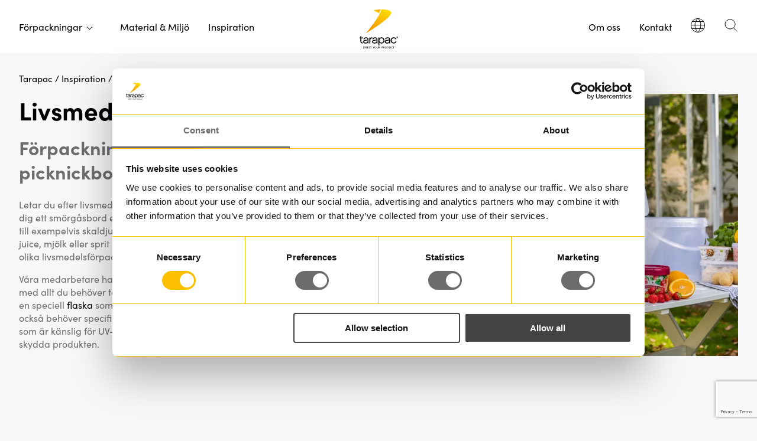

--- FILE ---
content_type: text/html; charset=utf-8
request_url: https://www.tarapac.com/inspiration/livsmedel/livsmedelsforpackningar/
body_size: 17213
content:


<!DOCTYPE html>
<html lang="sv-SE" style="overflow-y: scroll;">
<head>
    

    <title>Livsmedelsf&#246;rpackningar med tryck | Tara Pac AB</title>
    <meta http-equiv="Content-Type" content="text/html; charset=UTF-8" />
        <meta name="description" content="Hitta livsmedelsf&#246;rpackningar hos oss. F&#246;r oss &#228;r det viktigt att utg&#229; fr&#229;n produktens egenskaper n&#228;r vi hittar en h&#229;llbar f&#246;rpackning. Kontakta oss idag! " />
    <link rel="canonical" href="https://www.tarapac.com/inspiration/livsmedel/livsmedelsforpackningar/">
    <link rel="alternate" href="https://www.tarapac.com/" hreflang="sv-SE" />

    <link rel="apple-touch-icon" sizes="180x180" href="/Content/Images/favicon/apple-touch-icon.png">
    <link rel="icon" type="image/png" sizes="32x32" href="/Content/Images/favicon/favicon-32x32.png">
    <link rel="icon" type="image/png" sizes="16x16" href="/Content/Images/favicon/favicon-16x16.png">
    <meta name="viewport" content="width=device-width, initial-scale=1.0, maximum-scale=1.0">
    <link href="/versioned/250723062024/Content/Dist/main.css?v=1" rel="stylesheet" type="text/css" />

    
    <!--[if lt IE 9]>
        <script src="/versioned/missing/Content/Js/ie/html5shiv.min.js"></script>
    <![endif]-->
    <!--[if (gte IE 6)&(lte IE 8)]>
        <script type="text/javascript" src="/versioned/missing/Content/Js/ie/selectivizr-min.js"></script>
    <![endif]-->

    <script id="Cookiebot" src="https://consent.cookiebot.com/uc.js" data-cbid="05326e26-4589-4389-870d-70acc7076053" data-blockingmode="auto" type="text/javascript"></script>
    <meta name="google-site-verification" content="_Z1DZ-8mp2KjLMTiv4s_5AtepJTJT16vqW6k6KaKpME" />
    <meta name="facebook-domain-verification" content="kriogrn0j4pcmf5px1g36xmxba4sxa" />
    


            <!-- Google Tag Manager -->
            <script>
(function(w,d,s,l,i){w[l]=w[l]||[];w[l].push({'gtm.start':
            new Date().getTime(),event:'gtm.js'});var f=d.getElementsByTagName(s)[0],
            j=d.createElement(s),dl=l!='dataLayer'?'&l='+l:'';j.async=true;j.src=
            'https://www.googletagmanager.com/gtm.js?id='+i+dl;f.parentNode.insertBefore(j,f);
            })(window,document,'script','dataLayer','GTM-PVVJRQK');</script>
            <!-- End Google Tag Manager -->


    

    

    <script src="/App_Plugins/UmbracoForms/Assets/promise-polyfill/dist/polyfill.min.js" type="application/javascript"></script><script src="/App_Plugins/UmbracoForms/Assets/aspnet-client-validation/dist/aspnet-validation.min.js" type="application/javascript"></script>
</head>

<body id="InspirationPage">

    <div id="loading">
        <img src="/Content/Images/logo_notext.svg" alt="logo" class="logo-notext" />
    </div>

        <!-- Google Tag Manager (noscript) -->
        <noscript>
            <iframe src="https://www.googletagmanager.com/ns.html?id=GTM-PVVJRQK" height="0" width="0" style="display:none; visibility:hidden"></iframe>
        </noscript>
        <!-- End Google Tag Manager (noscript) -->

    

    

    <header class="site-header clearfix white-header">

        <a href="/" class="logo">
                <img height="82" width="65" src="/Content/Images/logo_white.svg" alt="logo" class="logo-text white" />
                <img height="82" width="65" src="/Content/Images/logo_black.svg" alt="logo" class="logo-text black" />

        </a>
        

<nav class="main-navigation">

        <ul class="menu-left">
            <li class=" expandable">

                    <span class="no-link">F&#246;rpackningar</span>

                <span class='mega-menu-expand'></span>
                    <div class="mega-menu-wrapper">
                        <div class="mega-menu">
                            <div class="mega-menu-back">
                                <span class="arrow"></span>F&#246;rpackningar
                            </div>
                            <div class="mega-menu-links">



<div class="menu-column">
            <p class="column-header-link"><a href="/forpackningar/">F&#246;rpackningar</a></p>
    <ul class="column-links">

                    <li class="  ">
                        <a href="/forpackningar/plasthinkar/">
                                <img height="24" width="24" src="/media/chhfnnkq/plastburk-3-1.svg?mode=pad&amp;rnd=132914587993800000&height=24&format=webp" />
                            Plasthinkar
                        </a>
                    </li>
                    <li class="  ">
                        <a href="/forpackningar/plastburkar/">
                                <img height="24" width="24" src="/media/xztnb0ky/plastburk-1-1.svg?mode=pad&amp;rnd=132914588059330000&height=24&format=webp" />
                            Plastburkar
                        </a>
                    </li>
                    <li class="  ">
                        <a href="/forpackningar/plastflaskor/">
                                <img height="24" width="24" src="/media/2paoodlr/flaska-1.svg?mode=pad&amp;rnd=132914587802900000&height=24&format=webp" />
                            Plastflaskor
                        </a>
                    </li>
                    <li class="  ">
                        <a href="/forpackningar/plastdunkar/">
                                <img height="24" width="24" src="/media/l55oinfi/dunk-1.svg?mode=pad&amp;rnd=132914587851870000&height=24&format=webp" />
                            Plastdunkar
                        </a>
                    </li>
                    <li class="  ">
                        <a href="/forpackningar/platemballage/">
                                <img height="24" width="24" src="/media/3ngjbsve/pla-think-2-1.svg?mode=pad&amp;rnd=132914588017930000&height=24&format=webp" />
                            Pl&#229;temballage
                        </a>
                    </li>
                    <li class="  ">
                        <a href="/forpackningar/plastfat/">
                                <img height="24" width="24" src="/media/dtajvgtr/plastfat-1.svg?mode=pad&amp;rnd=132914587966930000&height=24&format=webp" />
                            Plastfat
                        </a>
                    </li>
                    <li class="  ">
                        <a href="/forpackningar/ibc-behallare/">
                                <img height="24" width="24" src="/media/icsduuyj/ibc.svg?mode=pad&amp;rnd=132914587885370000&height=24&format=webp" />
                            IBC-Beh&#229;llare
                        </a>
                    </li>

    </ul>
</div>


<div class="menu-column">
            <p class="column-header-link"><a href="/material-miljo/">Material &amp; Milj&#246;</a></p>
    <ul class="column-links">

                    <li class=" one-column no-icon">
                        <a href="/material-miljo/atervunnet-material/">
                            &#197;tervunnet material
                        </a>
                    </li>
                    <li class=" one-column no-icon">
                        <a href="/material-miljo/pp/">
                            PP
                        </a>
                    </li>
                    <li class=" one-column no-icon">
                        <a href="/material-miljo/pet/">
                            PET
                        </a>
                    </li>
                    <li class=" one-column no-icon">
                        <a href="/material-miljo/pe/">
                            PE
                        </a>
                    </li>

    </ul>
</div>


<div class="menu-column">
            <p class="column-header-link">&#214;vrigt</p>
    <ul class="column-links">

                    <li class=" one-column no-icon">
                        <a href="/tryck/">
                            Tryckta f&#246;rpackningar
                        </a>
                    </li>
                    <li class=" one-column no-icon">
                        <a href="/eget-verktyg/">
                            Unik design
                        </a>
                    </li>
                    <li class=" one-column no-icon">
                        <a href="/kundcase/">
                            Kundcase
                        </a>
                    </li>
                    <li class=" one-column no-icon">
                        <a href="/senaste-nytt/">
                            Senaste nytt
                        </a>
                    </li>
                    <li class=" one-column no-icon">
                        <a href="/vanliga-fragor/">
                            Vanliga fr&#229;gor
                        </a>
                    </li>
                <li class="space"></li>
                    <li class="external">
                        <a href="https://www.linkedin.com/company/tara-pac-ab/?viewAsMember=true" target="_blank">
                            <span>Linkedin</span> <img height="15" width="15" src="/Content/Images/Icons/keyboard-arrow-top-right 1.svg" alt="external link" />
                        </a>
                    </li>

    </ul>
</div>                            </div>
                                <div class="quick-links-wrapper">

                                        <div class="quick-link-section">

                                            <p class="small-header">Dress your product</p>
                                            <p class="big-header">Inspiration</p>

                                            <div class="quick-link-list">

                                                        <div class="quick-link">

                                                            <a href="/inspiration/livsmedel/">
                                                                    <img height="86" width="86" src="/media/mjyjjdqm/tarapac-webb-6.jpg?center=0.59,0.47166666666666668&amp;mode=crop&amp;width=86&amp;height=86&amp;rnd=133934267623700000&format=webp" alt="Livsmedel" loading="lazy" />
                                                                <p>Livsmedel</p>
                                                            </a>

                                                        </div>
                                                        <div class="quick-link">

                                                            <a href="/inspiration/bygg-farg/">
                                                                    <img height="86" width="86" src="/media/isjpnj1e/ovala-ma-larhinkar-med-penslar.jpg?center=0.54666666666666663,0.505&amp;mode=crop&amp;width=86&amp;height=86&amp;rnd=133940985340470000&format=webp" alt="Bygg &amp; f&#228;rg" loading="lazy" />
                                                                <p>Bygg &amp; f&#228;rg</p>
                                                            </a>

                                                        </div>
                                                        <div class="quick-link">

                                                            <a href="/inspiration/kemi/">
                                                                    <img height="86" width="86" src="/media/a1kpayan/kemiska.jpg?anchor=center&amp;mode=crop&amp;width=86&amp;height=86&amp;rnd=132914587898470000&format=webp" alt="Kemi" loading="lazy" />
                                                                <p>Kemi</p>
                                                            </a>

                                                        </div>
                                                        <div class="quick-link">

                                                            <a href="/inspiration/djur-natur/">
                                                                    <img height="86" width="86" src="/media/k3faoxul/tarapac-webb-5.jpg?center=0.6375,0.48666666666666669&amp;mode=crop&amp;width=86&amp;height=86&amp;rnd=133940318758630000&format=webp" alt="Djur &amp; natur" loading="lazy" />
                                                                <p>Djur &amp; natur</p>
                                                            </a>

                                                        </div>
                                                        <div class="quick-link">

                                                            <a href="/inspiration/kosmetik/">
                                                                    <img height="86" width="86" src="/media/gk2jw0ay/kosmetik.jpg?anchor=center&amp;mode=crop&amp;width=86&amp;height=86&amp;rnd=133940934774930000&format=webp" alt="Kosmetik" loading="lazy" />
                                                                <p>Kosmetik</p>
                                                            </a>

                                                        </div>
                                            </div>
                                        </div>

                                </div>
                        </div>
                    </div>
            </li>
            <li class=" ">

                    <a href="/material-miljo/" class="-link">Material &amp; Milj&#246;</a>

                
            </li>
            <li class="selected ">

                    <a href="/inspiration/" class="-link">Inspiration</a>

                
            </li>
        </ul>

        <ul class="menu-right">


                    <li class=" ">
                        <a href="/om-oss/" class="-link">Om oss</a>
                        
                    </li>
                    <li class=" ">
                        <a href="/kontakt/" class="-link">Kontakt</a>
                        
                    </li>
                            <li class="lang-select desktop">
                    <ul>
                        <li>
                            <img height="24" width="24" src="/Content/Images/Icons/globe.svg" alt="Ikon språkväljare" />
                            <ul class="lang-dropdown">
                                    <li>
                                            <a href="/inspiration/livsmedel/livsmedelsforpackningar/">
                                                <img height="17" width="18" class="flag" src="/Content/Images/sv-se.svg" alt="SE" loading="lazy"/>
                                                SE
                                            </a>
                                    </li>
                                    <li>
                                            <a href="/dk/inspiration/fodevarer/emballager-til-fodevarer/">
                                                <img height="17" width="18" class="flag" src="/Content/Images/da-dk.svg" alt="DK" loading="lazy"/>
                                                DK
                                            </a>
                                    </li>
                                    <li>
                                            <a href="/fi/inspiraatio/elintarvikkeet/elintarvikepakkaukset/">
                                                <img height="17" width="18" class="flag" src="/Content/Images/fi-fi.svg" alt="FI" loading="lazy"/>
                                                FI
                                            </a>
                                    </li>
                                    <li>
                                            <a href="/no/inspirasjon/naeringsmidler/emballasje-til-naeringsmidler/">
                                                <img height="17" width="18" class="flag" src="/Content/Images/nb-no.svg" alt="NO" loading="lazy"/>
                                                NO
                                            </a>
                                    </li>
                            </ul>
                        </li>
                    </ul>
                </li>
                            <li class="search desktop">
                    <a href="/sok/">
                        <img height="24" width="24" src="/Content/Images/Icons/icon/search-1 1.svg" alt="search" />
                    </a>
                </li>
        </ul>
</nav>

<ul class="mobile-nav">
        <li class="lang-select mobile">
            <ul>
                <li>
                    <img height="24" width="24" src="/Content/Images/Icons/globe.svg" alt="Ikon språkväljare" />
                    <ul class="lang-dropdown">

                            <li>
                                <a href="/inspiration/livsmedel/livsmedelsforpackningar/">
                                    <img class="flag" height="17" width="18" src="/Content/Images/sv-se.svg" alt="SE" loading="lazy" />
                                    SE
                                </a>
                            </li>
                            <li>
                                <a href="/dk/inspiration/fodevarer/emballager-til-fodevarer/">
                                    <img class="flag" height="17" width="18" src="/Content/Images/da-dk.svg" alt="DK" loading="lazy" />
                                    DK
                                </a>
                            </li>
                            <li>
                                <a href="/fi/inspiraatio/elintarvikkeet/elintarvikepakkaukset/">
                                    <img class="flag" height="17" width="18" src="/Content/Images/fi-fi.svg" alt="FI" loading="lazy" />
                                    FI
                                </a>
                            </li>
                            <li>
                                <a href="/no/inspirasjon/naeringsmidler/emballasje-til-naeringsmidler/">
                                    <img class="flag" height="17" width="18" src="/Content/Images/nb-no.svg" alt="NO" loading="lazy" />
                                    NO
                                </a>
                            </li>
                    </ul>
                </li>
            </ul>
        </li>
            <li class="search mobile">
            <a href="/sok/" aria-label="Klicka för att söka på siten">
                <img height="24" width="24" src="/Content/Images/Icons/icon/search-1 1.svg" alt="search" />
            </a>

        </li>
    <li class="nav-icon">
        <div></div>
    </li>

</ul>


    </header>

    <div class="page-content">
        <div class="page-content-overlay"></div>

        
<div class="inspiration-page-wrapper">
    <div class="inner">
        <div class="top">
            <div class="breadcrumbs">

            <div class="breadcrumbs">

                    <a href="/">Tarapac</a><span class="divider"> /</span>
                    <a href="/inspiration/">Inspiration</a><span class="divider"> /</span>
                    <a href="/inspiration/livsmedel/">Livsmedel</a><span class="divider"> /</span>

                <span class="active">Livsmedelsf&#246;rpackningar</span>

            </div>


</div>

        </div>
        <div class="columns">
            <div class="column">
                <div class="text">
                    <h1 class="title">Livsmedelsf&#246;rpackningar</h1>
                    <h2 class="sub-title">F&#246;rpackningar till allt p&#229; picknickbordet</h2>
                    <p><p>Letar du efter livsmedels<a href="/forpackningar/" title="Förpackningar">förpackningar</a> till dina produkter, vi har dem! Tänk dig ett smörgåsbord eller en picknick, oavsett om du ser en plastburk med till exempelvis skaldjur, sås eller konfektyr, eller en snygg <a href="/forpackningar/plastflaskor/" title="Plastflaskor">plastflaska</a> till juice, mjölk eller sprit – vi har förpackningen! Vi har helt enkelt alla möjliga olika livsmedelsförpackningar. <span> </span></p>
<p>Våra medarbetare har lång erfarenhet inom branschen och hjälper dig med allt du behöver tänka på, till exempel att din kolsyrade dryck behöver en speciell <a href="/forpackningar/plastflaskor/" title="Plastflaskor">flaska</a> som tål kolsyra, eller att du som varmfyller din produkt också behöver specifika krav på förpackningen. Om du har en produkt som är känslig för UV-ljus, då rekommenderar vi en mörkare plast för att skydda produkten.</p></p>
                </div>
            </div>
            <div class="column">
                    <picture>
                        <source media="(max-width:766px)" srcset="/media/qdzlielz/tarapac-produktbilder2021-6.jpg?center=0.66268058045817479,0.27666666666666667&amp;mode=crop&amp;width=500&amp;height=350&amp;rnd=133935869547330000&format=webp&quality=80" />
                        <source media="(min-width: 767px) and (max-width: 1023px)" srcset="/media/qdzlielz/tarapac-produktbilder2021-6.jpg?center=0.66268058045817479,0.27666666666666667&amp;mode=crop&amp;width=900&amp;height=600&amp;rnd=133935869547330000&format=webp&quality=80" />
                        <source media="(min-width:768px)" srcset="/media/qdzlielz/tarapac-produktbilder2021-6.jpg?center=0.66268058045817479,0.27666666666666667&amp;mode=crop&amp;width=800&amp;height=600&amp;rnd=133935869547330000&format=webp&quality=80" />
                        <img class="background-image" src="/media/qdzlielz/tarapac-produktbilder2021-6.jpg?center=0.66268058045817479,0.27666666666666667&amp;mode=crop&amp;width=800&amp;height=600&amp;rnd=133935869547330000&format=webp&quality=80" alt="Picknickbord med plastflaskor och plastburkar f&#246;r livsmedel" />
                    </picture>
            </div>
        </div>
    </div>
                <div class=" block">
                
<div class="inspiration-block-wrapper">
    <div class="inner">

            <h2>Flera f&#246;rpackningar till livsmedel</h2>
        <div class="item-list">

                            <div class="item">
                                <a href="/inspiration/livsmedel/dressingflaska/">
                                    <div class="overlay"></div>
                                    <picture>
                                        <source media="(min-width: 770px)" srcset="/media/pmfm5aay/4n7a4522.jpg?center=0.49226863374214119,0.525&amp;mode=crop&amp;width=320&amp;height=414&amp;rnd=133934318131430000&format=webp&quality=80">
                                        <source media="(min-width: 500px)" srcset="/media/pmfm5aay/4n7a4522.jpg?center=0.49226863374214119,0.525&amp;mode=crop&amp;width=600&amp;height=414&amp;rnd=133934318131430000&format=webp&quality=80">
                                        <img class="background-image" src="/media/pmfm5aay/4n7a4522.jpg?center=0.49226863374214119,0.525&amp;mode=crop&amp;width=400&amp;height=414&amp;rnd=133934318131430000&format=webp&quality=80" alt="Dressingflaska i PE och PET till s&#229;ser och dressing"
                                             loading="lazy" />
                                    </picture>
                                    <div class="text-container">
                                        <h2 class="title">Dressingflaska</h2>
                                    </div>
                                </a>
                            </div>
                            <div class="item">
                                <a href="/inspiration/livsmedel/lakritsburk/">
                                    <div class="overlay"></div>
                                    <picture>
                                        <source media="(min-width: 770px)" srcset="/media/iu5fgr3j/lakrits.jpg?anchor=center&amp;mode=crop&amp;width=320&amp;height=414&amp;rnd=133934328375130000&format=webp&quality=80">
                                        <source media="(min-width: 500px)" srcset="/media/iu5fgr3j/lakrits.jpg?anchor=center&amp;mode=crop&amp;width=600&amp;height=414&amp;rnd=133934328375130000&format=webp&quality=80">
                                        <img class="background-image" src="/media/iu5fgr3j/lakrits.jpg?anchor=center&amp;mode=crop&amp;width=400&amp;height=414&amp;rnd=133934328375130000&format=webp&quality=80" alt="Lakritsburk i PET som passar f&#246;r s&#229;v&#228;l godis som annat snacks"
                                             loading="lazy" />
                                    </picture>
                                    <div class="text-container">
                                        <h2 class="title">Lakritsburk</h2>
                                    </div>
                                </a>
                            </div>
                            <div class="item">
                                <a href="/inspiration/livsmedel/shotflaska/">
                                    <div class="overlay"></div>
                                    <picture>
                                        <source media="(min-width: 770px)" srcset="/media/j40dy40w/tarapac-7.jpg?center=0.65517853615110111,0.48833333333333334&amp;mode=crop&amp;width=320&amp;height=414&amp;rnd=133935109654570000&format=webp&quality=80">
                                        <source media="(min-width: 500px)" srcset="/media/j40dy40w/tarapac-7.jpg?center=0.65517853615110111,0.48833333333333334&amp;mode=crop&amp;width=600&amp;height=414&amp;rnd=133935109654570000&format=webp&quality=80">
                                        <img class="background-image" src="/media/j40dy40w/tarapac-7.jpg?center=0.65517853615110111,0.48833333333333334&amp;mode=crop&amp;width=400&amp;height=414&amp;rnd=133935109654570000&format=webp&quality=80" alt="Shotflaskor i PET i sm&#229; storlekar fr&#229;n 40 till 80 ml.&#160;"
                                             loading="lazy" />
                                    </picture>
                                    <div class="text-container">
                                        <h2 class="title">Shotflaska</h2>
                                    </div>
                                </a>
                            </div>
                            <div class="item">
                                <a href="/inspiration/livsmedel/juiceflaska/">
                                    <div class="overlay"></div>
                                    <picture>
                                        <source media="(min-width: 770px)" srcset="/media/yjff3a02/juice.jpg?anchor=center&amp;mode=crop&amp;width=320&amp;height=414&amp;rnd=133935114005530000&format=webp&quality=80">
                                        <source media="(min-width: 500px)" srcset="/media/yjff3a02/juice.jpg?anchor=center&amp;mode=crop&amp;width=600&amp;height=414&amp;rnd=133935114005530000&format=webp&quality=80">
                                        <img class="background-image" src="/media/yjff3a02/juice.jpg?anchor=center&amp;mode=crop&amp;width=400&amp;height=414&amp;rnd=133935114005530000&format=webp&quality=80" alt="Juiceflaska i PET som passar perfekt till juice eller annan dryck"
                                             loading="lazy" />
                                    </picture>
                                    <div class="text-container">
                                        <h2 class="title">Juiceflaska</h2>
                                    </div>
                                </a>
                            </div>
        </div>
    </div>
</div>
            </div>
            <div class=" block">
                

<div class="form-block-wrapper image-small  ">
        <div class="cont">
                <div class="image-wrapper">
                    <picture>
                        <source media="(max-width:766px)" srcset="/media/qdzlielz/tarapac-produktbilder2021-6.jpg?center=0.66268058045817479,0.27666666666666667&amp;mode=crop&amp;width=500&amp;height=440&amp;rnd=133935869547330000&format=webp&quality=80" />
                        <source media="(min-width: 767px) and (max-width: 1022px)" srcset="/media/qdzlielz/tarapac-produktbilder2021-6.jpg?center=0.66268058045817479,0.27666666666666667&amp;mode=crop&amp;width=1000&amp;height=440&amp;rnd=133935869547330000&format=webp&quality=80" />
                        <source media="(min-width: 1023px)" srcset="/media/qdzlielz/tarapac-produktbilder2021-6.jpg?center=0.66268058045817479,0.27666666666666667&amp;mode=crop&amp;width=1920&amp;height=440&amp;rnd=133935869547330000&format=webp&quality=80" />
                        <img src="/media/qdzlielz/tarapac-produktbilder2021-6.jpg?center=0.66268058045817479,0.27666666666666667&amp;mode=crop&amp;width=1920&amp;height=440&amp;rnd=133935869547330000&format=webp&quality=80" alt="Picknickbord med plastflaskor och plastburkar f&#246;r livsmedel" loading="lazy" />
                    </picture>
                </div>
            <div class="inner">
                <div class="form-wrapper">
                    <div class="content ">
                        <div class="overlay show-overlay"></div>
                        <h2 class="big-title" style="text-align: center;">Vilken förpackning är du nyfiken på?</h2>
                        <div class="form-container" data-id="form-35b59782-f394-4dcb-a491-f2471ef6fcc2">






    <div id="umbraco_form_35b59782f3944dcba491f2471ef6fcc2" class="umbraco-forms-form kontaktse umbraco-forms-default columns-theme">

<form action="/inspiration/livsmedel/livsmedelsforpackningar/" enctype="multipart/form-data" method="post"><input name="__RequestVerificationToken" type="hidden" value="ppxmuHAbvUpjG2FCwEob4rNZRoAmtu4LQox-Kvcg-Xnlni0FBwiNXpfuhQvJji_fY2g-bOo6xnPzz3q6dDHsgwzvTTbNK4f0gwCDk8k1aKg1" /><input data-val="true" data-val-required="The FormId field is required." name="FormId" type="hidden" value="35b59782-f394-4dcb-a491-f2471ef6fcc2" /><input name="FormName" type="hidden" value="Kontakt SE" /><input data-val="true" data-val-required="The RecordId field is required." name="RecordId" type="hidden" value="00000000-0000-0000-0000-000000000000" /><input name="PreviousClicked" type="hidden" value="" /><input name="Theme" type="hidden" value="default" />            <input type="hidden" name="FormStep" value="0" />
            <input type="hidden" name="RecordState" value="[base64]" />





<div class="umbraco-forms-page" id="c658589b-aef3-4267-aeed-95c40bc20e2f">


<div class="validation-summary-errors" data-valmsg-summary="true"><ul><li style="display:none"></li>
</ul></div>

        <fieldset class="umbraco-forms-fieldset" id="deb90382-f1ed-4167-9be6-1e54461e7e19" >


            <div class="row-fluid">

                    <div class="umbraco-forms-container col-md-6">

                            <div class=" umbraco-forms-field namn shortanswer mandatory" >

                                    <label for="02065ca9-df39-47db-9628-e7487067746d" class="umbraco-forms-label">
                                        Namn                                     </label>


                                <div class="umbraco-forms-field-wrapper">

                                    
<input type="text" name="02065ca9-df39-47db-9628-e7487067746d" id="02065ca9-df39-47db-9628-e7487067746d" data-umb="02065ca9-df39-47db-9628-e7487067746d" class="text " value="" maxlength="255"
         placeholder="Namn"   

  data-val="true"   
  data-val-required="V&#228;nligen fyll i Namn"   
 />





<span class="field-validation-valid" data-valmsg-for="02065ca9-df39-47db-9628-e7487067746d" data-valmsg-replace="true"></span>
                                </div>

                            </div>
                            <div class=" umbraco-forms-field epost shortanswer mandatory alternating" >

                                    <label for="3e70ba14-6368-4406-ea2c-6a9cf4ffda7e" class="umbraco-forms-label">
                                        Epost                                     </label>


                                <div class="umbraco-forms-field-wrapper">

                                    
<input type="text" name="3e70ba14-6368-4406-ea2c-6a9cf4ffda7e" id="3e70ba14-6368-4406-ea2c-6a9cf4ffda7e" data-umb="3e70ba14-6368-4406-ea2c-6a9cf4ffda7e" class="text " value="" maxlength="255"
         placeholder="Epost"   

  data-val="true"   
  data-val-required="V&#228;nligen fyll i Epost"   
  data-val-regex="V&#228;nligen fyll i Epost korrekt" data-val-regex-pattern="[a-zA-Z0-9_.+-]+@[a-zA-Z0-9-]+.[a-zA-Z0-9-.]+"    />





<span class="field-validation-valid" data-valmsg-for="3e70ba14-6368-4406-ea2c-6a9cf4ffda7e" data-valmsg-replace="true"></span>
                                </div>

                            </div>

                    </div>
                    <div class="umbraco-forms-container col-md-6">

                            <div class=" umbraco-forms-field f&#246;retagorgnr shortanswer mandatory" >

                                    <label for="5e417e81-f3ef-4211-d3d5-86ba5cc9cec0" class="umbraco-forms-label">
                                        F&#246;retag/Org.Nr                                     </label>


                                <div class="umbraco-forms-field-wrapper">

                                    
<input type="text" name="5e417e81-f3ef-4211-d3d5-86ba5cc9cec0" id="5e417e81-f3ef-4211-d3d5-86ba5cc9cec0" data-umb="5e417e81-f3ef-4211-d3d5-86ba5cc9cec0" class="text " value="" maxlength="255"
         placeholder="F&#246;retag/Org.Nr"   

  data-val="true"   
  data-val-required="V&#228;nligen fyll i F&#246;retag/Org.Nr"   
 />





<span class="field-validation-valid" data-valmsg-for="5e417e81-f3ef-4211-d3d5-86ba5cc9cec0" data-valmsg-replace="true"></span>
                                </div>

                            </div>
                            <div class=" umbraco-forms-field telefon shortanswer alternating" >

                                    <label for="9435e348-fca1-4f8b-9c33-b58da6233d08" class="umbraco-forms-label">
                                        Telefon                                     </label>


                                <div class="umbraco-forms-field-wrapper">

                                    
<input type="text" name="9435e348-fca1-4f8b-9c33-b58da6233d08" id="9435e348-fca1-4f8b-9c33-b58da6233d08" data-umb="9435e348-fca1-4f8b-9c33-b58da6233d08" class="text " value="" maxlength="255"
         placeholder="Telefon"   



 />





<span class="field-validation-valid" data-valmsg-for="9435e348-fca1-4f8b-9c33-b58da6233d08" data-valmsg-replace="true"></span>
                                </div>

                            </div>

                    </div>
            </div>

        </fieldset>
        <fieldset class="umbraco-forms-fieldset" id="bf744e25-8c36-41bc-ba26-bbb612a2b880" >


            <div class="row-fluid">

                    <div class="umbraco-forms-container col-md-12">

                            <div class=" umbraco-forms-field meddelande longanswer mandatory" >

                                    <label for="e9e36ce3-6716-463a-d96d-fbccab8fbbdc" class="umbraco-forms-label">
                                        Meddelande                                     </label>


                                <div class="umbraco-forms-field-wrapper">

                                    
<textarea class=""
          name="e9e36ce3-6716-463a-d96d-fbccab8fbbdc"
          id="e9e36ce3-6716-463a-d96d-fbccab8fbbdc"
          data-umb="e9e36ce3-6716-463a-d96d-fbccab8fbbdc"
          rows="2"
          cols="20"
            placeholder="Meddelande"  


  data-val="true"  
  data-val-required="V&#228;nligen fyll i vad du &#246;nskar att kontakta oss om"  
></textarea>



<span class="field-validation-valid" data-valmsg-for="e9e36ce3-6716-463a-d96d-fbccab8fbbdc" data-valmsg-replace="true"></span>
                                </div>

                            </div>
                            <div class=" umbraco-forms-field hanteringavpersonuppgifter dataconsent mandatory alternating" >

                                    <label for="b01d99d2-8a2a-4021-c04d-765cd1143e0f" class="umbraco-forms-label">
                                        Hantering av personuppgifter                                     </label>


                                <div class="umbraco-forms-field-wrapper">

                                    
<input type="checkbox" name="b01d99d2-8a2a-4021-c04d-765cd1143e0f" id="b01d99d2-8a2a-4021-c04d-765cd1143e0f" value="true" data-umb="b01d99d2-8a2a-4021-c04d-765cd1143e0f" 
        data-val="true" data-val-required="V&#228;nligen fyll i Hantering av personuppgifter" data-rule-required="true" data-msg-required="V&#228;nligen fyll i Hantering av personuppgifter"                                                                                                                                                                        
/>
<input type="hidden" name="b01d99d2-8a2a-4021-c04d-765cd1143e0f" value="false" />

<label for="b01d99d2-8a2a-4021-c04d-765cd1143e0f">Ja, jag godk&#228;nner h&#228;rmed Tara Pacs villkor</label>

<span class="field-validation-valid" data-valmsg-for="b01d99d2-8a2a-4021-c04d-765cd1143e0f" data-valmsg-replace="true"></span>
                                </div>

                            </div>
                            <div class=" umbraco-forms-field v&#229;ravillkor titleanddescription" >



                                <div class="umbraco-forms-field-wrapper">

                                    


<div id="0d2e3c02-0a91-4e72-86d9-43a551d943e4" data-umb="0d2e3c02-0a91-4e72-86d9-43a551d943e4" class="">
                <p><a href="/media/cfvbxbzb/tarapac-ab-personuppgiftspolicy-docx.pdf" target="_blank"> Läs våra villkor här</a></p>
</div>


<span class="field-validation-valid" data-valmsg-for="0d2e3c02-0a91-4e72-86d9-43a551d943e4" data-valmsg-replace="true"></span>
                                </div>

                            </div>
                            <div class=" umbraco-forms-field recaptcha recaptchav3withscore mandatory alternating" >



                                <div class="umbraco-forms-field-wrapper">

                                            <input type="hidden" id="05f6c3a4-e19d-4ae2-fe72-52c5a6ac3d74" name="g-recaptcha-response" />
        <div class="umbraco-forms-recaptcha-v3-config"
            style="display: none"
            data-id="05f6c3a4-e19d-4ae2-fe72-52c5a6ac3d74"
            data-site-key="6LecYbYlAAAAABbiuUHY97-BJwaOiMzbzoSWawI8"></div>



<span class="field-validation-valid" data-valmsg-for="05f6c3a4-e19d-4ae2-fe72-52c5a6ac3d74" data-valmsg-replace="true"></span>
                                </div>

                            </div>

                    </div>
            </div>

        </fieldset>

    <div style="display: none" aria-hidden="true">
        <input type="text" name="35b59782f3944dcba491f2471ef6fcc2" />
    </div>


    <div class="umbraco-forms-navigation row-fluid">

        <div class="col-md-12">
                <input type="submit" 
                       class="btn primary" 
                       value="Skicka meddelande" 
                       name="__next"
                       data-form-navigate="next"
                       data-umb="submit-forms-form" />
        </div>
    </div>
</div>

    <div id="umbraco-forms-form-submitted" style="display: none"></div>


<input name="ufprt" type="hidden" value="[base64]" /></form>

        



<div class="umbraco-forms-form-config"
     style="display: none"
     data-id="35b59782f3944dcba491f2471ef6fcc2"
     data-serialized-page-button-conditions="{}"
     data-serialized-fieldset-conditions="{}"
     data-serialized-field-conditions="{}"
     data-serialized-fields-not-displayed="{}"
     data-trigger-conditions-check-on="change"></div>


<script type='application/javascript' src='https://www.google.com/recaptcha/api.js?render=6LecYbYlAAAAABbiuUHY97-BJwaOiMzbzoSWawI8' defer='defer'></script><script type='application/javascript' src='/App_Plugins/UmbracoForms/Assets/recaptcha.v3.init.min.js' defer='defer'></script><script type='application/javascript' src='/App_Plugins/UmbracoForms/Assets/themes/default/umbracoforms.min.js' defer='defer'></script><link rel='stylesheet' href='/App_Plugins/UmbracoForms/Assets/themes/default/style.min.css' />    </div>
                        </div>

                    </div>
                </div>

            </div>
        </div>
</div>
            </div>

</div>


        
<div class="back-to-top">
    <div class="icon top">
        <img src="/Content/Images/Icons/btt-arrow.svg"  alt="Ikon scrolla till toppen av sidan"/>
    </div>

</div>


    </div>

    <footer class="site-footer">
<div class="inner">
    <div class="columns">
        <div class="column offices">
            <div class="office-single">
                        <div class="office">
                            <h5 class="title">Adress</h5>
                            <p>Tara Pac AB</p>
<p>Sankt Annegatan 4</p>
<p>223 50 Lund</p>
<p>Sverige</p>
<p> </p>
<p><img src="/media/xcelduqg/cert-engeps-engiso-9-14-eps-eng-kopia.svg?width=124&amp;height=118&amp;mode=max" alt="" width="124" height="118"></p>
                        </div>

            </div>
            <div class="office-group">
                            <div class="office">
                                <h5 class="title">Sverige</h5>
                                <p><a href="tel:+4646238090">+46 46-23 80 90</a></p>
                            </div>
                            <div class="office">
                                <h5 class="title">Danmark</h5>
                                <p><a href="tel:+4598389266">+45 98 38 92 66</a></p>
                            </div>
                            <div class="office">
                                <h5 class="title">Finland</h5>
                                <p><a href="tel:+35893489185">+358 9 348 9185</a></p>
                            </div>
                            <div class="office">
                                <h5 class="title">Norge</h5>
                                <p><a href="tel:+4722333600">+47 22 33 36 00</a></p>
                            </div>

            </div>
        </div>
        <div class="column-3 news-letter">
            <div class="form-container white-text" id="news-letter-form">

<div id="umbraco_form_539798cb8b5240bb88188581e01f3bff" class="umbraco-forms-form nyhetsbrevse umbraco-forms-default ">

<form action="/inspiration/livsmedel/livsmedelsforpackningar/" enctype="multipart/form-data" method="post"><input name="__RequestVerificationToken" type="hidden" value="WKvUSaLCO31JOjmRGRp320W3MBeB6YCG03jY5oMEOpX3iukRrTFTuaYdwrtW6lRY8ZEpeYnN4VbjCpIX3-S0yM268L1Zk3n8xMMYy7TEK8A1" /><input data-val="true" data-val-required="The FormId field is required." name="FormId" type="hidden" value="539798cb-8b52-40bb-8818-8581e01f3bff" /><input name="FormName" type="hidden" value="Nyhetsbrev SE" /><input data-val="true" data-val-required="The RecordId field is required." name="RecordId" type="hidden" value="00000000-0000-0000-0000-000000000000" /><input name="PreviousClicked" type="hidden" value="" /><input name="Theme" type="hidden" value="default" />            <input type="hidden" name="FormStep" value="0" />
            <input type="hidden" name="RecordState" value="[base64]" />





<div class="umbraco-forms-page" id="7377d13c-ee85-428c-941f-32bcbb2ae89c">

        <h4 class="umbraco-forms-caption">Anm&#228;l dig till v&#229;rt nyhetsbrev</h4>



        <fieldset class="umbraco-forms-fieldset" id="b166ebec-c442-491a-b443-4df120f11430" >


            <div class="row-fluid">

                    <div class="umbraco-forms-container col-md-12">

                            <div class=" umbraco-forms-field namn shortanswer mandatory" >

                                    <label for="3a457ea2-888e-4b04-b851-500387028dec" class="umbraco-forms-label">
                                        Namn                                                        <span class="umbraco-forms-indicator">*</span>
                                    </label>


                                <div class="umbraco-forms-field-wrapper">

                                    
<input type="text" name="3a457ea2-888e-4b04-b851-500387028dec" id="3a457ea2-888e-4b04-b851-500387028dec" data-umb="3a457ea2-888e-4b04-b851-500387028dec" class="text " value="" maxlength="255"
         placeholder="Namn"   

  data-val="true"   
  data-val-required="Please provide a value for Namn"   
 />





<span class="field-validation-valid" data-valmsg-for="3a457ea2-888e-4b04-b851-500387028dec" data-valmsg-replace="true"></span>
                                </div>

                            </div>
                            <div class=" umbraco-forms-field email shortanswer mandatory alternating" >

                                    <label for="c9204231-7756-4e10-cb50-60870fb4bb73" class="umbraco-forms-label">
                                        E-mail                                                        <span class="umbraco-forms-indicator">*</span>
                                    </label>


                                <div class="umbraco-forms-field-wrapper">

                                    
<input type="text" name="c9204231-7756-4e10-cb50-60870fb4bb73" id="c9204231-7756-4e10-cb50-60870fb4bb73" data-umb="c9204231-7756-4e10-cb50-60870fb4bb73" class="text " value="" maxlength="255"
         placeholder="E-mail"   

  data-val="true"   
  data-val-required="Please provide a value for E-mail"   
  data-val-regex="Please provide a valid value for E-mail" data-val-regex-pattern="[a-zA-Z0-9_.+-]+@[a-zA-Z0-9-]+.[a-zA-Z0-9-.]+"    />





<span class="field-validation-valid" data-valmsg-for="c9204231-7756-4e10-cb50-60870fb4bb73" data-valmsg-replace="true"></span>
                                </div>

                            </div>

                    </div>
            </div>

        </fieldset>

    <div style="display: none" aria-hidden="true">
        <input type="text" name="539798cb8b5240bb88188581e01f3bff" />
    </div>


    <div class="umbraco-forms-navigation row-fluid">

        <div class="col-md-12">
                <input type="submit" 
                       class="btn primary" 
                       value="Skicka" 
                       name="__next"
                       data-form-navigate="next"
                       data-umb="submit-forms-form" />
        </div>
    </div>
</div>



<input name="ufprt" type="hidden" value="[base64]" /></form>

        



<div class="umbraco-forms-form-config"
     style="display: none"
     data-id="539798cb8b5240bb88188581e01f3bff"
     data-serialized-page-button-conditions="{}"
     data-serialized-fieldset-conditions="{}"
     data-serialized-field-conditions="{}"
     data-serialized-fields-not-displayed="{}"
     data-trigger-conditions-check-on="change"></div>


    </div>            </div>
        </div>
        <div class="column-3 news">

                        <h4>Senaste nytt</h4>
                        <div class="content">
                                <h5><a href="/senaste-nytt/utokat-utbud-av-livsmedelsgodkanda-plastflaskor/">Ut&#246;kat utbud av livsmedelsgodk&#228;nda plastflaskor</a></h5>
                            <div class="date"> 02 december 2025</div>
                            <p>Vi har just nu en hel del nyheter i vårt sortiment av plastflaskor i olika former, material och volymer här på vår hemsida. Tillverkade i livsmedelsgodkända PET- och PE-material, erbjuder våra flaskor låg vikt, slitstyrka och enkel hantering utan att kompromissa med kvalitet. </p>
                        </div>
        </div>
    </div>
</div>
<div class="footer-bottom">
    <div class="inner">

        <div class="columns">

            <div class="column-4 social">
                                                    <a aria-label="Länk till vår LinkedIn" href="https://www.linkedin.com/company/tara-pac-ab/?viewAsMember=true" target="_blank"><img height="28" width="25" src="/Content/Images/Icons/Social/Linkedin2.svg?height=28" alt="Ikon LinkedIn" /></a>
                            </div>
            <div class="column-8 links">

                                <a href="/material-miljo/">Material &amp; Milj&#246;</a><span class="divider">/</span>
                                <a href="/vanliga-fragor/">Vanliga fr&#229;gor</a><span class="divider">/</span>
                                <a href="/kontakt/">Kontakt</a><span class="divider">/</span>
                                    <span class="copyright">&#169; 2025 Tara Pac</span>
            </div>
        </div>
    </div>
</div></footer>





    <script src="/Content/Js/jquery/jquery.min.js"></script>

    <script src="https://ajax.aspnetcdn.com/ajax/jquery.validate/1.16.0/jquery.validate.min.js"></script>
    <script src="https://ajax.aspnetcdn.com/ajax/mvc/5.2.3/jquery.validate.unobtrusive.min.js"></script>

    <link rel="stylesheet" type="text/css" href="/Content/Js/Slick/slick.min.css" />
    <script type="text/javascript" src="/Content/Js/Slick/slick.min.js" data-consent="ignore"></script>

    <script type="text/javascript" src="/Content/Js/mixitup/mixitup.min.js"></script>
    <script type="text/javascript" src="/Content/Js/mixitup/mixitup-multifilter.min.js"></script>

    <script type="text/javascript" src="/Content/Js/CircleType/circletype.min.js"></script>

    <script type="text/javascript" data-consent="ignore">

        $(document).ready(function () {

            //Wheel
            var stepDeg = 360 / $(".arrow-container").length;

            //Shift the starting point so that step 1 is top
            var arrowDeg = -stepDeg;
            var arrowOpacityStep = 10;
            var stepCount = 0;

            $("#offert-button").on("click", function () {
                $(".modal-form").fadeIn();

                if ($(".form-slider-container").length) {
                    let showDots = true;
                    let showArrows = true;
                    let slides = $(".slide-image").length;
                    if (slides < 2) {
                        showDots = false;
                        showArrows = false;
                    }
                    $(".form-slider-container").slick({
                        slidesToShow: 1,
                        slidesToScroll: 1,
                        autoplay: false,
                        arrows: showArrows,
                        dots: showDots
                    });
                }
            });

            $(".arrow-container").each(function (index) {

                stepCount++;
                var circleType = new CircleType(document.getElementById('step-' + stepCount));

                arrowDeg = arrowDeg + stepDeg;
                $(this).css("transform", "rotate(" + arrowDeg + "deg)");

                var arrowOpacity = (arrowOpacityStep * index) / 100;
                $(this)
                    .find("img")
                    .css("opacity", 1 - arrowOpacity);

                var textDeg = 360 - arrowDeg;
                $(this)
                    .find(".text")
                    .css("transform", "rotate(" + textDeg + "deg)");



                var textRadius = 200;

                if ($(window).width() < 576) {
                    textRadius = 150;
                }

                if (textDeg >= 120 && textDeg <= 240) {
                    circleType.radius(textRadius).dir(-1);
                    $(this)
                        .find(".step")
                        .css("transform", "translateY(5px) rotate(177deg)");
                }
                else {
                    circleType.radius(textRadius);
                }


            });

            //Slick inits
            if ($(".hero-slider").length) {

                var dotsBool = true;

                if ($(".hero-slider .slide-item").length < 2) {
                    dotsBool = false;
                }

                $('.hero-slider').slick({
                    slidesToShow: 1,
                    slidesToScroll: 1,
                    autoplay: true,
                    arrows: false,
                    dots: dotsBool,
                    autoplaySpeed: 5000
                });
            }

            if ($(".product-slider-container").length) {
                let showDots = true;
                let showArrows = true;
                let slides = $(".slide-image").length;
                if (slides < 2) {
                    showDots = false;
                    showArrows = false;
                }
                $(".product-slider-container").slick({
                    slidesToShow: 1,
                    slidesToScroll: 1,
                    autoplay: false,
                    arrows: showArrows,
                    dots: showDots
                });
            }

            if ($(".related-slider").length) {
                let showDots = true;
                let slidesToShow = 3;
                let slides = $(".related-section").data("amount");
                if (slides < 2) {
                    showDots = false;
                }
                if (slides < slidesToShow) {
                    slidesToShow = slides;
                }
                $(".related-slider").slick({
                    slidesToShow: slidesToShow,
                    slidesToScroll: 1,
                    autoplay: false,
                    arrows: true,
                    dots: showDots,
                    infinite: true,
                    responsive: [
                        {
                            breakpoint: 992,
                            settings: {
                                slidesToShow: 2,
                            },
                        },
                        {
                            breakpoint: 576,
                            settings: {
                                arrows: false,
                                slidesToShow: 1,
                            },
                        },
                    ]
                })
            }

            if ($(".image-text-slider").length) {

                if ($(".image-text-slider .slide-item").length > 1) {

                    $('.image-text-slider').slick({
                        slidesToShow: 1,
                        slidesToScroll: 1,
                        autoplay: true,
                        arrows: true,
                        dots: true,
                        rows: 0,
                        autoplaySpeed: 5000,
                        lazyLoad: 'ondemand',
                    });
                }
            }

            if ($(".carousel-slider").length) {
                $(".carousel-slider").each(function () {

                    var dotsBool = true;
                    var noTextClass = $(this).closest(".no-text").length;
                    if (noTextClass) {
                        slidesToShowNumber = 5;
                    } else {
                        slidesToShowNumber = 2.5;
                    }

                    if ($(this).find(".slide-item").length <= 3) {
                        dotsBool = false;
                    }

                    $(this).slick({
                        slidesToShow: slidesToShowNumber,
                        slidesToScroll: 1,
                        autoplay: false,
                        infinite: false,
                        arrows: dotsBool,

                        responsive: [
                            {
                                breakpoint: 1200,
                                settings: {
                                    slidesToShow: noTextClass ? 3 : 2.5,
                                    arrows: false,
                                    dots: true
                                }
                            },
                            {
                                breakpoint: 768,
                                settings: {
                                    slidesToShow: 1.5,
                                    arrows: false,
                                    dots: true

                                }
                            }
                        ]

                    });

                });

            }

            if ($(".qoute-slider").length) {

                var dotsBool = true;

                if ($(".qoute-slider .slide-item").length < 2) {
                    dotsBool = false;
                }

                $('.qoute-slider').slick({
                    slidesToShow: 1,
                    slidesToScroll: 1,
                    arrows: true,
                    dots: dotsBool,
                    centerMode: true,
                    centerPadding: '16%',
                    responsive: [
                        {
                            breakpoint: 1200,
                            settings: {
                                centerPadding: '12%'
                            }
                        },
                        {
                            breakpoint: 992,
                            settings: {
                                centerPadding: '8%'
                            }
                        }
                    ]
                });

            }

            if ($(window).width() < 768) {

                if ($(".quick-link-list").length) {
                    $(".mega-menu-expand, .no-link").on("click", function () {

                        setTimeout(
                            function () {
                                $(".quick-link-list").each(function (index) {
                                    $(this).slick({
                                        slidesToShow: 2.5,
                                        slidesToScroll: 1,
                                        arrows: false,
                                        infinite: false
                                    });
                                });
                            }, 100);

                    });
                }
            }

            if ($(window).width() < 576) {

                if ($(".inspiration-block-wrapper .item-list").length) {

                    var dotsBool = true;

                    if ($(".inspiration-block-wrapper .item-list .item").length < 2) {
                        dotsBool = false;
                    }

                    $(".inspiration-block-wrapper .item-list").each(function (index) {
                        $(this).slick({
                            slidesToShow: 1,
                            slidesToScroll: 1,
                            arrows: false,
                            dots: dotsBool,
                            infinite: false
                        });
                    });



                }
            }
            if ($(".timeline-slider").length) {

                $('.timeline-slider').slick({
                    slidesToShow: 4.5,
                    slidesToScroll: 1,
                    arrows: true,
                    infinite: false,
                    responsive: [
                        {
                            breakpoint: 1920,
                            settings: {
                                slidesToShow: 3.5
                            }
                        },
                        {
                            breakpoint: 1400,
                            settings: {
                                slidesToShow: 2.5
                            }
                        },
                        {
                            breakpoint: 700,
                            settings: {
                                slidesToShow: 1.5,
                                infinite: false
                            }
                        }
                    ]
                });

                // Make sure last slide of timeline-slider is reachable on all breakpoints
                $(document).ready(function () {

                    var docWidth = $(document).width();

                    function getLastSlide() {
                        return ($(".timeline-slider").slick("getSlick").slideCount - 1);
                    }

                    var deleteCount = 1;

                    if (docWidth < 700) {
                        var deleteCount = 3;

                        for (var i = 0; i < deleteCount; i++) {
                            $('.timeline-slider').slick('slickRemove', getLastSlide());
                        }
                    }
                    else if (docWidth < 1400) {
                        var deleteCount = 2;
                        for (var i = 0; i < deleteCount; i++) {
                            $('.timeline-slider').slick('slickRemove', getLastSlide());
                        }
                    }
                    else if (docWidth < 1920) {

                        for (var i = 0; i < deleteCount; i++) {
                            $('.timeline-slider').slick('slickRemove', getLastSlide());
                        }
                    }

                });
            }

            //Mixitup
            if ($(".news-list").length) {
                var mixer = mixitup(".news-list", {
                    multifilter: {
                        enable: true
                    },
                    load: {
                        filter: "all"
                    },
                    animation: {
                        enable: true
                    }
                });
            }



        });

    </script>

    <script data-cookieconsent="ignore" type="text/javascript" src="/versioned/250723062024/Content/Dist/bundle.js?v=2"></script>





    <!--[if lt IE 9]>
        <script src="/versioned/missing/Content/Js/ie/respond.min.js"></script>
    <![endif]-->
    
    

</body>
</html>


--- FILE ---
content_type: text/html; charset=utf-8
request_url: https://www.google.com/recaptcha/api2/anchor?ar=1&k=6LecYbYlAAAAABbiuUHY97-BJwaOiMzbzoSWawI8&co=aHR0cHM6Ly93d3cudGFyYXBhYy5jb206NDQz&hl=en&v=PoyoqOPhxBO7pBk68S4YbpHZ&size=invisible&anchor-ms=20000&execute-ms=30000&cb=98cql4w4m0y9
body_size: 48458
content:
<!DOCTYPE HTML><html dir="ltr" lang="en"><head><meta http-equiv="Content-Type" content="text/html; charset=UTF-8">
<meta http-equiv="X-UA-Compatible" content="IE=edge">
<title>reCAPTCHA</title>
<style type="text/css">
/* cyrillic-ext */
@font-face {
  font-family: 'Roboto';
  font-style: normal;
  font-weight: 400;
  font-stretch: 100%;
  src: url(//fonts.gstatic.com/s/roboto/v48/KFO7CnqEu92Fr1ME7kSn66aGLdTylUAMa3GUBHMdazTgWw.woff2) format('woff2');
  unicode-range: U+0460-052F, U+1C80-1C8A, U+20B4, U+2DE0-2DFF, U+A640-A69F, U+FE2E-FE2F;
}
/* cyrillic */
@font-face {
  font-family: 'Roboto';
  font-style: normal;
  font-weight: 400;
  font-stretch: 100%;
  src: url(//fonts.gstatic.com/s/roboto/v48/KFO7CnqEu92Fr1ME7kSn66aGLdTylUAMa3iUBHMdazTgWw.woff2) format('woff2');
  unicode-range: U+0301, U+0400-045F, U+0490-0491, U+04B0-04B1, U+2116;
}
/* greek-ext */
@font-face {
  font-family: 'Roboto';
  font-style: normal;
  font-weight: 400;
  font-stretch: 100%;
  src: url(//fonts.gstatic.com/s/roboto/v48/KFO7CnqEu92Fr1ME7kSn66aGLdTylUAMa3CUBHMdazTgWw.woff2) format('woff2');
  unicode-range: U+1F00-1FFF;
}
/* greek */
@font-face {
  font-family: 'Roboto';
  font-style: normal;
  font-weight: 400;
  font-stretch: 100%;
  src: url(//fonts.gstatic.com/s/roboto/v48/KFO7CnqEu92Fr1ME7kSn66aGLdTylUAMa3-UBHMdazTgWw.woff2) format('woff2');
  unicode-range: U+0370-0377, U+037A-037F, U+0384-038A, U+038C, U+038E-03A1, U+03A3-03FF;
}
/* math */
@font-face {
  font-family: 'Roboto';
  font-style: normal;
  font-weight: 400;
  font-stretch: 100%;
  src: url(//fonts.gstatic.com/s/roboto/v48/KFO7CnqEu92Fr1ME7kSn66aGLdTylUAMawCUBHMdazTgWw.woff2) format('woff2');
  unicode-range: U+0302-0303, U+0305, U+0307-0308, U+0310, U+0312, U+0315, U+031A, U+0326-0327, U+032C, U+032F-0330, U+0332-0333, U+0338, U+033A, U+0346, U+034D, U+0391-03A1, U+03A3-03A9, U+03B1-03C9, U+03D1, U+03D5-03D6, U+03F0-03F1, U+03F4-03F5, U+2016-2017, U+2034-2038, U+203C, U+2040, U+2043, U+2047, U+2050, U+2057, U+205F, U+2070-2071, U+2074-208E, U+2090-209C, U+20D0-20DC, U+20E1, U+20E5-20EF, U+2100-2112, U+2114-2115, U+2117-2121, U+2123-214F, U+2190, U+2192, U+2194-21AE, U+21B0-21E5, U+21F1-21F2, U+21F4-2211, U+2213-2214, U+2216-22FF, U+2308-230B, U+2310, U+2319, U+231C-2321, U+2336-237A, U+237C, U+2395, U+239B-23B7, U+23D0, U+23DC-23E1, U+2474-2475, U+25AF, U+25B3, U+25B7, U+25BD, U+25C1, U+25CA, U+25CC, U+25FB, U+266D-266F, U+27C0-27FF, U+2900-2AFF, U+2B0E-2B11, U+2B30-2B4C, U+2BFE, U+3030, U+FF5B, U+FF5D, U+1D400-1D7FF, U+1EE00-1EEFF;
}
/* symbols */
@font-face {
  font-family: 'Roboto';
  font-style: normal;
  font-weight: 400;
  font-stretch: 100%;
  src: url(//fonts.gstatic.com/s/roboto/v48/KFO7CnqEu92Fr1ME7kSn66aGLdTylUAMaxKUBHMdazTgWw.woff2) format('woff2');
  unicode-range: U+0001-000C, U+000E-001F, U+007F-009F, U+20DD-20E0, U+20E2-20E4, U+2150-218F, U+2190, U+2192, U+2194-2199, U+21AF, U+21E6-21F0, U+21F3, U+2218-2219, U+2299, U+22C4-22C6, U+2300-243F, U+2440-244A, U+2460-24FF, U+25A0-27BF, U+2800-28FF, U+2921-2922, U+2981, U+29BF, U+29EB, U+2B00-2BFF, U+4DC0-4DFF, U+FFF9-FFFB, U+10140-1018E, U+10190-1019C, U+101A0, U+101D0-101FD, U+102E0-102FB, U+10E60-10E7E, U+1D2C0-1D2D3, U+1D2E0-1D37F, U+1F000-1F0FF, U+1F100-1F1AD, U+1F1E6-1F1FF, U+1F30D-1F30F, U+1F315, U+1F31C, U+1F31E, U+1F320-1F32C, U+1F336, U+1F378, U+1F37D, U+1F382, U+1F393-1F39F, U+1F3A7-1F3A8, U+1F3AC-1F3AF, U+1F3C2, U+1F3C4-1F3C6, U+1F3CA-1F3CE, U+1F3D4-1F3E0, U+1F3ED, U+1F3F1-1F3F3, U+1F3F5-1F3F7, U+1F408, U+1F415, U+1F41F, U+1F426, U+1F43F, U+1F441-1F442, U+1F444, U+1F446-1F449, U+1F44C-1F44E, U+1F453, U+1F46A, U+1F47D, U+1F4A3, U+1F4B0, U+1F4B3, U+1F4B9, U+1F4BB, U+1F4BF, U+1F4C8-1F4CB, U+1F4D6, U+1F4DA, U+1F4DF, U+1F4E3-1F4E6, U+1F4EA-1F4ED, U+1F4F7, U+1F4F9-1F4FB, U+1F4FD-1F4FE, U+1F503, U+1F507-1F50B, U+1F50D, U+1F512-1F513, U+1F53E-1F54A, U+1F54F-1F5FA, U+1F610, U+1F650-1F67F, U+1F687, U+1F68D, U+1F691, U+1F694, U+1F698, U+1F6AD, U+1F6B2, U+1F6B9-1F6BA, U+1F6BC, U+1F6C6-1F6CF, U+1F6D3-1F6D7, U+1F6E0-1F6EA, U+1F6F0-1F6F3, U+1F6F7-1F6FC, U+1F700-1F7FF, U+1F800-1F80B, U+1F810-1F847, U+1F850-1F859, U+1F860-1F887, U+1F890-1F8AD, U+1F8B0-1F8BB, U+1F8C0-1F8C1, U+1F900-1F90B, U+1F93B, U+1F946, U+1F984, U+1F996, U+1F9E9, U+1FA00-1FA6F, U+1FA70-1FA7C, U+1FA80-1FA89, U+1FA8F-1FAC6, U+1FACE-1FADC, U+1FADF-1FAE9, U+1FAF0-1FAF8, U+1FB00-1FBFF;
}
/* vietnamese */
@font-face {
  font-family: 'Roboto';
  font-style: normal;
  font-weight: 400;
  font-stretch: 100%;
  src: url(//fonts.gstatic.com/s/roboto/v48/KFO7CnqEu92Fr1ME7kSn66aGLdTylUAMa3OUBHMdazTgWw.woff2) format('woff2');
  unicode-range: U+0102-0103, U+0110-0111, U+0128-0129, U+0168-0169, U+01A0-01A1, U+01AF-01B0, U+0300-0301, U+0303-0304, U+0308-0309, U+0323, U+0329, U+1EA0-1EF9, U+20AB;
}
/* latin-ext */
@font-face {
  font-family: 'Roboto';
  font-style: normal;
  font-weight: 400;
  font-stretch: 100%;
  src: url(//fonts.gstatic.com/s/roboto/v48/KFO7CnqEu92Fr1ME7kSn66aGLdTylUAMa3KUBHMdazTgWw.woff2) format('woff2');
  unicode-range: U+0100-02BA, U+02BD-02C5, U+02C7-02CC, U+02CE-02D7, U+02DD-02FF, U+0304, U+0308, U+0329, U+1D00-1DBF, U+1E00-1E9F, U+1EF2-1EFF, U+2020, U+20A0-20AB, U+20AD-20C0, U+2113, U+2C60-2C7F, U+A720-A7FF;
}
/* latin */
@font-face {
  font-family: 'Roboto';
  font-style: normal;
  font-weight: 400;
  font-stretch: 100%;
  src: url(//fonts.gstatic.com/s/roboto/v48/KFO7CnqEu92Fr1ME7kSn66aGLdTylUAMa3yUBHMdazQ.woff2) format('woff2');
  unicode-range: U+0000-00FF, U+0131, U+0152-0153, U+02BB-02BC, U+02C6, U+02DA, U+02DC, U+0304, U+0308, U+0329, U+2000-206F, U+20AC, U+2122, U+2191, U+2193, U+2212, U+2215, U+FEFF, U+FFFD;
}
/* cyrillic-ext */
@font-face {
  font-family: 'Roboto';
  font-style: normal;
  font-weight: 500;
  font-stretch: 100%;
  src: url(//fonts.gstatic.com/s/roboto/v48/KFO7CnqEu92Fr1ME7kSn66aGLdTylUAMa3GUBHMdazTgWw.woff2) format('woff2');
  unicode-range: U+0460-052F, U+1C80-1C8A, U+20B4, U+2DE0-2DFF, U+A640-A69F, U+FE2E-FE2F;
}
/* cyrillic */
@font-face {
  font-family: 'Roboto';
  font-style: normal;
  font-weight: 500;
  font-stretch: 100%;
  src: url(//fonts.gstatic.com/s/roboto/v48/KFO7CnqEu92Fr1ME7kSn66aGLdTylUAMa3iUBHMdazTgWw.woff2) format('woff2');
  unicode-range: U+0301, U+0400-045F, U+0490-0491, U+04B0-04B1, U+2116;
}
/* greek-ext */
@font-face {
  font-family: 'Roboto';
  font-style: normal;
  font-weight: 500;
  font-stretch: 100%;
  src: url(//fonts.gstatic.com/s/roboto/v48/KFO7CnqEu92Fr1ME7kSn66aGLdTylUAMa3CUBHMdazTgWw.woff2) format('woff2');
  unicode-range: U+1F00-1FFF;
}
/* greek */
@font-face {
  font-family: 'Roboto';
  font-style: normal;
  font-weight: 500;
  font-stretch: 100%;
  src: url(//fonts.gstatic.com/s/roboto/v48/KFO7CnqEu92Fr1ME7kSn66aGLdTylUAMa3-UBHMdazTgWw.woff2) format('woff2');
  unicode-range: U+0370-0377, U+037A-037F, U+0384-038A, U+038C, U+038E-03A1, U+03A3-03FF;
}
/* math */
@font-face {
  font-family: 'Roboto';
  font-style: normal;
  font-weight: 500;
  font-stretch: 100%;
  src: url(//fonts.gstatic.com/s/roboto/v48/KFO7CnqEu92Fr1ME7kSn66aGLdTylUAMawCUBHMdazTgWw.woff2) format('woff2');
  unicode-range: U+0302-0303, U+0305, U+0307-0308, U+0310, U+0312, U+0315, U+031A, U+0326-0327, U+032C, U+032F-0330, U+0332-0333, U+0338, U+033A, U+0346, U+034D, U+0391-03A1, U+03A3-03A9, U+03B1-03C9, U+03D1, U+03D5-03D6, U+03F0-03F1, U+03F4-03F5, U+2016-2017, U+2034-2038, U+203C, U+2040, U+2043, U+2047, U+2050, U+2057, U+205F, U+2070-2071, U+2074-208E, U+2090-209C, U+20D0-20DC, U+20E1, U+20E5-20EF, U+2100-2112, U+2114-2115, U+2117-2121, U+2123-214F, U+2190, U+2192, U+2194-21AE, U+21B0-21E5, U+21F1-21F2, U+21F4-2211, U+2213-2214, U+2216-22FF, U+2308-230B, U+2310, U+2319, U+231C-2321, U+2336-237A, U+237C, U+2395, U+239B-23B7, U+23D0, U+23DC-23E1, U+2474-2475, U+25AF, U+25B3, U+25B7, U+25BD, U+25C1, U+25CA, U+25CC, U+25FB, U+266D-266F, U+27C0-27FF, U+2900-2AFF, U+2B0E-2B11, U+2B30-2B4C, U+2BFE, U+3030, U+FF5B, U+FF5D, U+1D400-1D7FF, U+1EE00-1EEFF;
}
/* symbols */
@font-face {
  font-family: 'Roboto';
  font-style: normal;
  font-weight: 500;
  font-stretch: 100%;
  src: url(//fonts.gstatic.com/s/roboto/v48/KFO7CnqEu92Fr1ME7kSn66aGLdTylUAMaxKUBHMdazTgWw.woff2) format('woff2');
  unicode-range: U+0001-000C, U+000E-001F, U+007F-009F, U+20DD-20E0, U+20E2-20E4, U+2150-218F, U+2190, U+2192, U+2194-2199, U+21AF, U+21E6-21F0, U+21F3, U+2218-2219, U+2299, U+22C4-22C6, U+2300-243F, U+2440-244A, U+2460-24FF, U+25A0-27BF, U+2800-28FF, U+2921-2922, U+2981, U+29BF, U+29EB, U+2B00-2BFF, U+4DC0-4DFF, U+FFF9-FFFB, U+10140-1018E, U+10190-1019C, U+101A0, U+101D0-101FD, U+102E0-102FB, U+10E60-10E7E, U+1D2C0-1D2D3, U+1D2E0-1D37F, U+1F000-1F0FF, U+1F100-1F1AD, U+1F1E6-1F1FF, U+1F30D-1F30F, U+1F315, U+1F31C, U+1F31E, U+1F320-1F32C, U+1F336, U+1F378, U+1F37D, U+1F382, U+1F393-1F39F, U+1F3A7-1F3A8, U+1F3AC-1F3AF, U+1F3C2, U+1F3C4-1F3C6, U+1F3CA-1F3CE, U+1F3D4-1F3E0, U+1F3ED, U+1F3F1-1F3F3, U+1F3F5-1F3F7, U+1F408, U+1F415, U+1F41F, U+1F426, U+1F43F, U+1F441-1F442, U+1F444, U+1F446-1F449, U+1F44C-1F44E, U+1F453, U+1F46A, U+1F47D, U+1F4A3, U+1F4B0, U+1F4B3, U+1F4B9, U+1F4BB, U+1F4BF, U+1F4C8-1F4CB, U+1F4D6, U+1F4DA, U+1F4DF, U+1F4E3-1F4E6, U+1F4EA-1F4ED, U+1F4F7, U+1F4F9-1F4FB, U+1F4FD-1F4FE, U+1F503, U+1F507-1F50B, U+1F50D, U+1F512-1F513, U+1F53E-1F54A, U+1F54F-1F5FA, U+1F610, U+1F650-1F67F, U+1F687, U+1F68D, U+1F691, U+1F694, U+1F698, U+1F6AD, U+1F6B2, U+1F6B9-1F6BA, U+1F6BC, U+1F6C6-1F6CF, U+1F6D3-1F6D7, U+1F6E0-1F6EA, U+1F6F0-1F6F3, U+1F6F7-1F6FC, U+1F700-1F7FF, U+1F800-1F80B, U+1F810-1F847, U+1F850-1F859, U+1F860-1F887, U+1F890-1F8AD, U+1F8B0-1F8BB, U+1F8C0-1F8C1, U+1F900-1F90B, U+1F93B, U+1F946, U+1F984, U+1F996, U+1F9E9, U+1FA00-1FA6F, U+1FA70-1FA7C, U+1FA80-1FA89, U+1FA8F-1FAC6, U+1FACE-1FADC, U+1FADF-1FAE9, U+1FAF0-1FAF8, U+1FB00-1FBFF;
}
/* vietnamese */
@font-face {
  font-family: 'Roboto';
  font-style: normal;
  font-weight: 500;
  font-stretch: 100%;
  src: url(//fonts.gstatic.com/s/roboto/v48/KFO7CnqEu92Fr1ME7kSn66aGLdTylUAMa3OUBHMdazTgWw.woff2) format('woff2');
  unicode-range: U+0102-0103, U+0110-0111, U+0128-0129, U+0168-0169, U+01A0-01A1, U+01AF-01B0, U+0300-0301, U+0303-0304, U+0308-0309, U+0323, U+0329, U+1EA0-1EF9, U+20AB;
}
/* latin-ext */
@font-face {
  font-family: 'Roboto';
  font-style: normal;
  font-weight: 500;
  font-stretch: 100%;
  src: url(//fonts.gstatic.com/s/roboto/v48/KFO7CnqEu92Fr1ME7kSn66aGLdTylUAMa3KUBHMdazTgWw.woff2) format('woff2');
  unicode-range: U+0100-02BA, U+02BD-02C5, U+02C7-02CC, U+02CE-02D7, U+02DD-02FF, U+0304, U+0308, U+0329, U+1D00-1DBF, U+1E00-1E9F, U+1EF2-1EFF, U+2020, U+20A0-20AB, U+20AD-20C0, U+2113, U+2C60-2C7F, U+A720-A7FF;
}
/* latin */
@font-face {
  font-family: 'Roboto';
  font-style: normal;
  font-weight: 500;
  font-stretch: 100%;
  src: url(//fonts.gstatic.com/s/roboto/v48/KFO7CnqEu92Fr1ME7kSn66aGLdTylUAMa3yUBHMdazQ.woff2) format('woff2');
  unicode-range: U+0000-00FF, U+0131, U+0152-0153, U+02BB-02BC, U+02C6, U+02DA, U+02DC, U+0304, U+0308, U+0329, U+2000-206F, U+20AC, U+2122, U+2191, U+2193, U+2212, U+2215, U+FEFF, U+FFFD;
}
/* cyrillic-ext */
@font-face {
  font-family: 'Roboto';
  font-style: normal;
  font-weight: 900;
  font-stretch: 100%;
  src: url(//fonts.gstatic.com/s/roboto/v48/KFO7CnqEu92Fr1ME7kSn66aGLdTylUAMa3GUBHMdazTgWw.woff2) format('woff2');
  unicode-range: U+0460-052F, U+1C80-1C8A, U+20B4, U+2DE0-2DFF, U+A640-A69F, U+FE2E-FE2F;
}
/* cyrillic */
@font-face {
  font-family: 'Roboto';
  font-style: normal;
  font-weight: 900;
  font-stretch: 100%;
  src: url(//fonts.gstatic.com/s/roboto/v48/KFO7CnqEu92Fr1ME7kSn66aGLdTylUAMa3iUBHMdazTgWw.woff2) format('woff2');
  unicode-range: U+0301, U+0400-045F, U+0490-0491, U+04B0-04B1, U+2116;
}
/* greek-ext */
@font-face {
  font-family: 'Roboto';
  font-style: normal;
  font-weight: 900;
  font-stretch: 100%;
  src: url(//fonts.gstatic.com/s/roboto/v48/KFO7CnqEu92Fr1ME7kSn66aGLdTylUAMa3CUBHMdazTgWw.woff2) format('woff2');
  unicode-range: U+1F00-1FFF;
}
/* greek */
@font-face {
  font-family: 'Roboto';
  font-style: normal;
  font-weight: 900;
  font-stretch: 100%;
  src: url(//fonts.gstatic.com/s/roboto/v48/KFO7CnqEu92Fr1ME7kSn66aGLdTylUAMa3-UBHMdazTgWw.woff2) format('woff2');
  unicode-range: U+0370-0377, U+037A-037F, U+0384-038A, U+038C, U+038E-03A1, U+03A3-03FF;
}
/* math */
@font-face {
  font-family: 'Roboto';
  font-style: normal;
  font-weight: 900;
  font-stretch: 100%;
  src: url(//fonts.gstatic.com/s/roboto/v48/KFO7CnqEu92Fr1ME7kSn66aGLdTylUAMawCUBHMdazTgWw.woff2) format('woff2');
  unicode-range: U+0302-0303, U+0305, U+0307-0308, U+0310, U+0312, U+0315, U+031A, U+0326-0327, U+032C, U+032F-0330, U+0332-0333, U+0338, U+033A, U+0346, U+034D, U+0391-03A1, U+03A3-03A9, U+03B1-03C9, U+03D1, U+03D5-03D6, U+03F0-03F1, U+03F4-03F5, U+2016-2017, U+2034-2038, U+203C, U+2040, U+2043, U+2047, U+2050, U+2057, U+205F, U+2070-2071, U+2074-208E, U+2090-209C, U+20D0-20DC, U+20E1, U+20E5-20EF, U+2100-2112, U+2114-2115, U+2117-2121, U+2123-214F, U+2190, U+2192, U+2194-21AE, U+21B0-21E5, U+21F1-21F2, U+21F4-2211, U+2213-2214, U+2216-22FF, U+2308-230B, U+2310, U+2319, U+231C-2321, U+2336-237A, U+237C, U+2395, U+239B-23B7, U+23D0, U+23DC-23E1, U+2474-2475, U+25AF, U+25B3, U+25B7, U+25BD, U+25C1, U+25CA, U+25CC, U+25FB, U+266D-266F, U+27C0-27FF, U+2900-2AFF, U+2B0E-2B11, U+2B30-2B4C, U+2BFE, U+3030, U+FF5B, U+FF5D, U+1D400-1D7FF, U+1EE00-1EEFF;
}
/* symbols */
@font-face {
  font-family: 'Roboto';
  font-style: normal;
  font-weight: 900;
  font-stretch: 100%;
  src: url(//fonts.gstatic.com/s/roboto/v48/KFO7CnqEu92Fr1ME7kSn66aGLdTylUAMaxKUBHMdazTgWw.woff2) format('woff2');
  unicode-range: U+0001-000C, U+000E-001F, U+007F-009F, U+20DD-20E0, U+20E2-20E4, U+2150-218F, U+2190, U+2192, U+2194-2199, U+21AF, U+21E6-21F0, U+21F3, U+2218-2219, U+2299, U+22C4-22C6, U+2300-243F, U+2440-244A, U+2460-24FF, U+25A0-27BF, U+2800-28FF, U+2921-2922, U+2981, U+29BF, U+29EB, U+2B00-2BFF, U+4DC0-4DFF, U+FFF9-FFFB, U+10140-1018E, U+10190-1019C, U+101A0, U+101D0-101FD, U+102E0-102FB, U+10E60-10E7E, U+1D2C0-1D2D3, U+1D2E0-1D37F, U+1F000-1F0FF, U+1F100-1F1AD, U+1F1E6-1F1FF, U+1F30D-1F30F, U+1F315, U+1F31C, U+1F31E, U+1F320-1F32C, U+1F336, U+1F378, U+1F37D, U+1F382, U+1F393-1F39F, U+1F3A7-1F3A8, U+1F3AC-1F3AF, U+1F3C2, U+1F3C4-1F3C6, U+1F3CA-1F3CE, U+1F3D4-1F3E0, U+1F3ED, U+1F3F1-1F3F3, U+1F3F5-1F3F7, U+1F408, U+1F415, U+1F41F, U+1F426, U+1F43F, U+1F441-1F442, U+1F444, U+1F446-1F449, U+1F44C-1F44E, U+1F453, U+1F46A, U+1F47D, U+1F4A3, U+1F4B0, U+1F4B3, U+1F4B9, U+1F4BB, U+1F4BF, U+1F4C8-1F4CB, U+1F4D6, U+1F4DA, U+1F4DF, U+1F4E3-1F4E6, U+1F4EA-1F4ED, U+1F4F7, U+1F4F9-1F4FB, U+1F4FD-1F4FE, U+1F503, U+1F507-1F50B, U+1F50D, U+1F512-1F513, U+1F53E-1F54A, U+1F54F-1F5FA, U+1F610, U+1F650-1F67F, U+1F687, U+1F68D, U+1F691, U+1F694, U+1F698, U+1F6AD, U+1F6B2, U+1F6B9-1F6BA, U+1F6BC, U+1F6C6-1F6CF, U+1F6D3-1F6D7, U+1F6E0-1F6EA, U+1F6F0-1F6F3, U+1F6F7-1F6FC, U+1F700-1F7FF, U+1F800-1F80B, U+1F810-1F847, U+1F850-1F859, U+1F860-1F887, U+1F890-1F8AD, U+1F8B0-1F8BB, U+1F8C0-1F8C1, U+1F900-1F90B, U+1F93B, U+1F946, U+1F984, U+1F996, U+1F9E9, U+1FA00-1FA6F, U+1FA70-1FA7C, U+1FA80-1FA89, U+1FA8F-1FAC6, U+1FACE-1FADC, U+1FADF-1FAE9, U+1FAF0-1FAF8, U+1FB00-1FBFF;
}
/* vietnamese */
@font-face {
  font-family: 'Roboto';
  font-style: normal;
  font-weight: 900;
  font-stretch: 100%;
  src: url(//fonts.gstatic.com/s/roboto/v48/KFO7CnqEu92Fr1ME7kSn66aGLdTylUAMa3OUBHMdazTgWw.woff2) format('woff2');
  unicode-range: U+0102-0103, U+0110-0111, U+0128-0129, U+0168-0169, U+01A0-01A1, U+01AF-01B0, U+0300-0301, U+0303-0304, U+0308-0309, U+0323, U+0329, U+1EA0-1EF9, U+20AB;
}
/* latin-ext */
@font-face {
  font-family: 'Roboto';
  font-style: normal;
  font-weight: 900;
  font-stretch: 100%;
  src: url(//fonts.gstatic.com/s/roboto/v48/KFO7CnqEu92Fr1ME7kSn66aGLdTylUAMa3KUBHMdazTgWw.woff2) format('woff2');
  unicode-range: U+0100-02BA, U+02BD-02C5, U+02C7-02CC, U+02CE-02D7, U+02DD-02FF, U+0304, U+0308, U+0329, U+1D00-1DBF, U+1E00-1E9F, U+1EF2-1EFF, U+2020, U+20A0-20AB, U+20AD-20C0, U+2113, U+2C60-2C7F, U+A720-A7FF;
}
/* latin */
@font-face {
  font-family: 'Roboto';
  font-style: normal;
  font-weight: 900;
  font-stretch: 100%;
  src: url(//fonts.gstatic.com/s/roboto/v48/KFO7CnqEu92Fr1ME7kSn66aGLdTylUAMa3yUBHMdazQ.woff2) format('woff2');
  unicode-range: U+0000-00FF, U+0131, U+0152-0153, U+02BB-02BC, U+02C6, U+02DA, U+02DC, U+0304, U+0308, U+0329, U+2000-206F, U+20AC, U+2122, U+2191, U+2193, U+2212, U+2215, U+FEFF, U+FFFD;
}

</style>
<link rel="stylesheet" type="text/css" href="https://www.gstatic.com/recaptcha/releases/PoyoqOPhxBO7pBk68S4YbpHZ/styles__ltr.css">
<script nonce="WyZyZxizYskHepzC9gPSxQ" type="text/javascript">window['__recaptcha_api'] = 'https://www.google.com/recaptcha/api2/';</script>
<script type="text/javascript" src="https://www.gstatic.com/recaptcha/releases/PoyoqOPhxBO7pBk68S4YbpHZ/recaptcha__en.js" nonce="WyZyZxizYskHepzC9gPSxQ">
      
    </script></head>
<body><div id="rc-anchor-alert" class="rc-anchor-alert"></div>
<input type="hidden" id="recaptcha-token" value="[base64]">
<script type="text/javascript" nonce="WyZyZxizYskHepzC9gPSxQ">
      recaptcha.anchor.Main.init("[\x22ainput\x22,[\x22bgdata\x22,\x22\x22,\[base64]/[base64]/[base64]/KE4oMTI0LHYsdi5HKSxMWihsLHYpKTpOKDEyNCx2LGwpLFYpLHYpLFQpKSxGKDE3MSx2KX0scjc9ZnVuY3Rpb24obCl7cmV0dXJuIGx9LEM9ZnVuY3Rpb24obCxWLHYpe04odixsLFYpLFZbYWtdPTI3OTZ9LG49ZnVuY3Rpb24obCxWKXtWLlg9KChWLlg/[base64]/[base64]/[base64]/[base64]/[base64]/[base64]/[base64]/[base64]/[base64]/[base64]/[base64]\\u003d\x22,\[base64]\x22,\[base64]/DtngtwrLDo8OxdMO9w6rDgcOhw4/DnlQuw77CtzbDsCPCkR1zw6kzw6zDrMOkwonDq8OLasKaw6TDk8OdwqzDv1JLQgnCu8K7YMOVwo9YamZpw7hdF0TDhMOsw6jDlsOhHUTCkAfDpnDClsOGwpoYQCLDnMOVw7x6w6fDk04XBMK9w6E3LwPDollQwq/Cs8OIEcKSRcK/w4YBQ8Odw4XDt8O0w7RocsKfw7bDjxhofsKtwqDCmm3CoMKQWUJkZ8ORCcKEw4t7NcKJwpojVUAiw7sgwq07w4/[base64]/AcOAwpDDosK8wrrCvnDDvcO9DcKHw57DmsKpb8KiMcK2w6V1KXMWw6zCsEHCq8OKeVbDnWvCpX49w77DgC1BGsKVwozCo2zCiQ5rw7gRwrPCh3fCqQLDhXrDlsKOBsOLw49RfsObE0jDtMOjw4XDrHgFBsOQworDmkjCjn1PE8KHYk/[base64]/[base64]/DhMOXRTDCs8K+wqDCgW0uw6hBw5vDgkDClCfDu8OWw6vDu1AdYDFhw5FbfRrDoGrDgXBofA9OFMOsL8K+wo3CgEgeEwjCmMOuw6jDji/DtsK3wp/CjxZmw4leXMOiEBkATsOpLcOew73Cg1LDpWx4dHPCncKjCjh4V157wpXDpMOVVMOgw7Mfw40pOndfWMKnR8KIw47DocKHd8KlwpMRwqLDm3TDusKww7jDk1gxw7krwr/DssKYcTZROMOBI8KCYsOewpUnw6osKD7ChHYndcKdwoE/w4HDhCvCvS7DuBnCv8O3wqjCk8O/fks/ccORw4zDtcOsw7fCg8ORNzPDlGHCgsO3XsKtwoJ3woHChsKcwptWw7JNJ2MxwqrCi8O6FcKVw6EZwqzDv0HCpS3DpcOOw4/Dq8O2a8K8wpcQwo7CmcOVwqJMwrPDiwbDrDLDrEQrwobCq0LCiRJtfcKGRsOWw75dw7/DicOGdsKQMFlLcsOpw4zDpsOBw7vDk8Knw7zCrsOAH8K+axHCgGrDi8Obwo/ClcOQw7zCscKjCMOVw6gvfUdhB0/[base64]/[base64]/Dk8OmfzXDgXjCrxfChBIcw7PDtEjCujfDpWHCk8Oqw4vCv3Y/a8OJwrfDvQwMworDlxrCggHCrsKrQsKrW3fCgMOjw5TDs0bDlz0wwrhpwofDr8KdJMKqcMO0TcOhwphfw5lrwq4lwoo+w4XDj3fDisK/w67DisKDw5nDuMO8w4MRPCfDulFJw5w4MsOwwqxrcMOrQmULwqEdwrspwr/DpXrCny7CgEXDkU0wXARvG8KVfjbCv8OAwqpgDMOaBMOQw7zCt2LCvcO6d8Oqw4ExwpMkESMew4tWwpUWYsOVO8KwC0xDwoPCocOewqjCt8KUB8Ktw5/CjcO/eMK0WmjCrwLDlCzCi1TDnsOiw7fDiMO0w4XCuXlEeQwkeMKgw47CgghIwqVAaxXDkCfDu8Owwo/CvgXCkXDDrcKNw6PDssOfw5TDrzUIDMK7csKYNQ7Duj3Dg0nDjsO9ZjrChQFNwrlUw5/Cv8OvN1NYwqIHw6XCgUPDl1TDoDDCt8OOdTvCh2IbEUN2w4pnw5/[base64]/[base64]/bUDDvcORwodGDMKjwrbCkcKHMMOcwqluSjzDl0x8w5fCkBjDmsO8PcKYKDh7wqXCri0kwotDe8KgPmHDgsKLw58DwqHCg8KbSsO9w58GGsOPPsOXw5caw4VAw43DtMOkwoEPw7LCscKbwoHDtcKAX8ONw6cOC3NsSMK7an/[base64]/DkF/DhcOjw5jCklkvw5fCumHDtsOKw4FyV8KxGcORw7bCuFdVB8KOw4I1FsO7w5llwqtZDVNdwovClcOrwpEzVMOXw4TCtRxGRMKxw7AtL8KSwqRUH8OcwpbCj3PDgsOZT8OUdFjDtT5Kw4/[base64]/wqjDk8OrFlJdwo/CilbDtD8Ew5V6wpF8wp/CpD8Mw5o4wrJFw5fCgMKqwrUeDBwwY0AoVCfCv0jCtMKHwp5hwoRjM8Oqwq9FVzhaw78Ew7fDnsKywoJnH2PCvMK/DMOGTcKfw6DCncOvPkXDs38WNMKCe8OiwrbCvnUEcCg5RsOIBMKQGcKew5hYw7bCrMOSKX3ChMKhwr1jwqoyw6XCjEg2w7QcZAYqw7nCnVsvImkDwqPDsGgQIWvDnsOjRT7DvsO0woQow5gWI8K/YWUZQMOjNWJXwrVTwpEqw57Dq8OrwqEtLHl5wq9lasOpwpzCn0FrVAdsw7kUCCnCpcKUwppCwrUOwo3DhcKcw5IdwrlBwpLDh8K6w5/CiRbDjsK5bnJtRAdgwoRww6doGcOnw7jDgkcsMwrDhMKlw6hawpoCR8Kew4g8dVDCtyNbw55wwojCnXLDumEKwprDgWzCozjCt8O/w6kjawgCw7A9OMKbZsODw4/CikfCsTXCvCrDjMOUw6zDgsKJdMO9I8OJw4hWwo0WL3BkX8OkNMKEwo0DaQlqalg5V8KWNXdfayfDscK2wq4BwrsvDTLDgsOKfcOZEMKCw5LDq8KRMHRrw6vDqg99wrt6JsKlfsKuwr3Cpl3DtcOGUcKiwrNiagfDm8Oow5dlwos8w4PCnsOZb8KIaDd/U8Kgw7XCkMKtwq0QVsOaw6bDkcKPakNbScKBw6MRwrp/[base64]/CohPChsKFwqfDqcK/w7VQLFTDucKQw67CqUUuwqd8LsKkw77DijfCrSFCG8O7w6JlEgQtDcKtdcOGJRrDslDCphRnwo/[base64]/Dv8OrwqLCmVszwrbDmcKAacOzwqPDvlcjFg7DusKhwr3CvsOwFm1ZazIaaMOtwpTCk8Kgw5rCv2XDpm/DqsKKw57DnXxuQcK4Q8O9M0kKesKmwpUSwrlIaW/DmMKdFBJSd8KjwrrCr0VSw41KUWQESFLCqmnCjsKiw6jDpsOkBg/CksKqw5PCmcK7AzRiAWvCscKPTVnCsRgRwpUAwrFfRyrDsMO6w5xBKUBpGcKEw41HFsK7wp53KUhHKATDoHISdcOrwqVhwq/CoVjCp8OYwqxKQsK5REl2LQ4pwqTDo8KOacKww43DogRZVCrCo3UGwo1Mw4LCjCVqCRQpwqvCqSc4fUxmB8OtOMKkw7Udw7fDsD7Dkl4Tw7/[base64]/DvcOSwr7DrcKAw4XCmsKbw4lrw7VuDcOrVcKVw4oaw5/[base64]/wpDDk37ChcOvNC80w5vDm8KodS8Kw6jCqMK+w4MCwrPDr8OBwobDv255U3DCsAgpwpnDp8OvQGrCtMONFMOtHMOnw6rCmRFtwpXDhU0pMR/DgsO2KlFTcDR4wohbw61zBMKRcsKOdSs1LQrDrsOWThctwpcMw6twCcOIUVsqwrrDrCQSw7/CkFRhwpzCosKgQQtgcWg5KxoowrPDq8O9w6VwwrPDlBbDsMKiOcK6DVDDksKZJMKRwpnDmzHChMO8dsKdQU/[base64]/CjHgrF8KNJsKhw7F5w60tD8OJDkvDhi4heMOPw4wCwpQTXVhfwp0KaXLCrCjDvMKqw5pMN8KsdEPDgMO3w4HCvwvCm8Obw7TCgcOJYcORIhDCqsKPwrzCrCIba0vCom7Cgh/DpMK5anFzRcKLEsOzKXwEACsmw5ZzYSnCp1p0IV9aOMOocQ7Cu8OmwqPDrAQYJsOTZDjCiQbDg8K9DXBHwoJFMGLCv2o3wqjDoRbDlMKmYwnCksOww5U6McORC8OFbHPClwElwqzDvzTCpMKSw5jDiMKeGkk/[base64]/Dr8KWOXtvLMOfHMKbw5HCrn7CkF80a2UgwpXCg2vDk1TDr0h9Lh1Gw4vCukzDlMOBw5wBw5ZgD2VEwqpgMmNqAMOEw5M5w6gYw61CwpzDlMKUw4vDsTXDsD7DmcKCQWlKayfCtsORwr/[base64]/DpMKUwpRjwqLDp8OyRSkEWcKAXsOGwo1UC8Oaw6JQLVUawrfClQwXRsOFBMOjNsOWwqIHfcKzwozCpCQLECQPQMOwO8KXw6JQOEjDr2J+GsOhw7nDrnbDjyZVwp/DkELCsMKGw6vDiD4MXmVFGMKFwqlIA8OXw7HDj8KXw4TDiD8KwotoNngtE8OrworCnUkfRcKywr/CjFNGHH/CkSk3ecO6DcKZVh7DgMOFbsK/wo8rwqzDki/DkjVYIiVIKnjDiMONE03DhcOiAsKRdkVuHcKmw4FZa8K/w7BNw53CmxrChMKcWj3CnhzCrkPDvsK1w7t2YcKJw7/DnMObMMOuw4zDlcOPwolNwo7DpsK2KQgrw5bDsFEBaiXChMOfHMOpC1oBYsKpSsKkbn5tw5xSHGHCiErDmUPCpMObJsOLEMK/w5F7amxDw7AdN8OUaisISCjCjcOGwrMoC0JvwrsFwpzDpSTDpMOcwpzDpVAcNQgHfncOw5ZJw69Cw6MlA8OXRsOqSMKsGXJaNS/CnVU2WsOGaDwgw5bCqSZOwo7DrEjDsUTDvsKIwrXCmsOuI8OFb8KWMHvDgFnCl8ODw47DvsKSOT/Co8OSUsKVwr7DqxjDhsKLEcK9PlMuZCIwMMKfwoXCsV3CgcO+IsO6wobCqizDisOZwpcnw4QLw4c5YsORDSPDssKOw7bCj8OYwqs0w5wOGjfCh1UgQsOHw43CsDzDg8ODccOdaMKMw5xZw63DgCTDo1ZWa8KzQsOFAUJwG8KRWsO2woFFJ8OdRyDDg8Kew4/DisK9amTDqFUlZ8K6AX7DuMO2w48Bw5ZjAhwfYcKQfsK2w7rDocKLw4fCj8OUw5vCjmbDhcOiw71GHjrDjxLCmcKUL8ODw4jDsSF1w6PDtiYAwrPDpFfDtTIuQMOAwrwrw4Jsw7fChcOew6/CvU1cfgHDr8OhfERPeMK1w4Q6DE3DjsOwwr3Cijlrw6suTX0HwrQsw5fCi8Ktwo0rwqTChsK4wrJgwoIaw4BYIWfDjg1/HCxNw5APZn9sLMK3wr/[base64]/DqGRoe8OEw6FRwr/[base64]/Dnh/CtkFjPDQOKWrCvcOJBsOAR8Okw57Ckg/Dh8KYBsODw6NLJsOeQVXDo8K7On9BBcOFChTDpcO7XDfCpcKQw5nDsMOXB8KMCcKeSndmPwnDv8K3Fi7CncK5w4PDnsOvGw7DvRwJKcKsIF7Cl8Kqw7dqDcKPw6l+I8KCHMO2w5jDjMK/[base64]/Cl8KywqBFSMOzw5jCpWZeecKOwqRBw40fwoBtw6p2E8KLLsO2WsODFQ95NTFNJSvCqwbCh8KcPsOCwrINdikjA8OawrXDphfDpFlMDMK5w7PCmsO+w4vDgMKHesK5w5HCsDzDocOiw7XDhTcVecOdw5VRw4Vgwp1gw6YVwqx3w555GWM+EcOVVsOBw4pcWsO6wr/CqcKqwrbDo8KHEMOtLwrDhcKNeCpfLsOzTTvDo8KsacOUGRx1KsOIQ1UVwrnCoRcoTMKFw5R3w7nCusKtwoPCsMKXw4HCgkLCoh/Cv8OqByAJGCU+wojDikXDlV7DtDbCosKswoUDwpQAwpNIVG0NeUXCqwd2w7Ynwptaw7/DuBfDuwDDm8KpVn8Uw7rDtsOsw6bChgjCk8KgCcOTwpliw6AKGDUvdcK2w7PChsO7wpzCu8OxC8OVbk7CtQBAw6PCh8OeK8O1wrNwwqQFYcONw5chdmTCksKow7NgTcKGFwPCrsOSCT0udX4kQGjDpVJxLRrDvMKdC35EYsOaUsKzw7/CvknDicOOw6wfw6HCoRLCr8KNM3XCq8OibcKUEiTDnjvDvHVcw7tbw4x9w47CjETDsMO7QVDCqsK0Bl3DrwHDq28cw4vDjD02wqIVw4/CnB4NwpAqN8KOOsOXwpTDmQICw6DDnMOOf8O8wpktw785wrLChSUQYUzCuHfDrcOzw6fCl37DqXovcC8kFMOxwqhtwofDvMK9wp7Dl2zCjxgiwq4fSMKcwrrDsMKnw5rCjkE3wp4HacKQwrHCqcOseGUmwr8tLcKxWcK7w655dj/DgGIrw57Cv8K9V2QkS23CkMKwC8OwworDlcKJBMKcw4YiEMOqeGjDplvDtcKdb8Opw5nCosKwwpxuZxEMw6BzRTHDj8Otw7xlIAvDoRbCscO+wrxlXD0Dw6PCkzoOwpEVHCnDucOrw4vCqG5Mwrxgwp/CuC/DoA19wqLDqDHDicOFw4oUU8KVwr3Dr0zCtUvCkcKIwoUsdmUTw4wAwqggesOkBMO0wovCqQTCiVjCkcKbcghFWcKKwqDCg8OWwr/[base64]/CisKYScOYOlo9YXYow73DtBLDhHxmUQvDkMOrUMK1w5Usw4JqJsKQwr/DiDnDphVew6A0d8OHesKWw4zCgX5vwotfXSHDscKvw5jDm27CoMOLwoUKw7QKGgzCgSkEYm7DinLCocK1PMOgN8KTwrDCjMOQwr50GcOswpILYWDCosKGCwPCuCNzcFvCk8OawpTDrMOPwrhUwqbCnMK/w6lAw4lbw5U1w7LCnjFQwr8ywpMUw7MdesKRW8KOdMK2wog+F8K9wrx6TcOXw6AXwo56w4Qaw6fCrMORF8Oiw7DCqwgcwoZaw58cTlNFw7XDmcKlwpvDvT/CocOYJcOcw6kmM8KbwphlU0TCosOYwoTCgjjCgMKaF8KKw5/[base64]/DvRg6w5vDiETCksOhw7sTwqPCqRpKU8KxQ8KZw4/CmcOMJyXCiW9xw6rCtcOZwqldw6LDh3TDj8KeYikHDj4Aby1tcsKQw63Cn1J/U8O5w5IQAMKVY1DCi8KZwr3DncOpwpwaQVlgPilsChM3UMOKw4d4EibCisOaVMORw6QZIWbDlBXCjVLCmsKpw5LDhll9elsGw4R/[base64]/CphRwYsKeWDLCjcObKCbDvcKOOcKVw5IPwofCnB3CgUjCmTTDkWTCnULCocOvHhpRw5Z4w6lbLsKcQ8ORHC9KZwnCqxPDpy/Dok7CvHbDpMKhwrNrwpnCmcOuCXTDtmnCjcOaD3fCpXrCrsOuw4c/[base64]/DhcOkw5NeOinCoMOBw4Y5GGDCiMO/[base64]/[base64]/[base64]/[base64]/Cih9Nw7IMNsOXw4Q2wqfDsSVwTcOwwpbDk8OnY8OBcwluZWExSQLCqcOiaMOXHsOVw60PZ8KzJcOtW8ObG8OJwqnDpQXDvBVpGivCqcKfDj/DisO3w7vCv8OaRg/DvcO3bShhWFHDkEdHwrPCg8KGQMOyYcO2w5rDgQHChlN7w6bDgsK2JRbDklF5UADCgxwGUD1VSSjCuG1OwrALwp8/WSBywo5iFsKcYcK+AMO0wqnCj8KCw7zCl2jClG13w59iwq9BBA/Dh0rDumVyCMOCw4g8enLCk8OJfMKpKMKNWMKvFsO8w6fDt2DCs3bDv2FxAMKPZ8OaLMO9w4p1eUd1w6l/[base64]/CtsOwVBUtw5XCtm7CuCfCqMKPNBBUwpXClW5aw4bCnQJPQUvCrsOCwqJEw4jChsObwr96woVBL8KKw4DCmGfDg8O3wr/CmsOzwrdvw5QXCR3CgRFBwqxxw5ZKHxrDhDcpHMKoeSoXCC7DscKlw6bCsnvCq8KIw7VWOsO3B8KuwrZKw6vCgMKoMcKRwr4owpABw7xrL3HDoAsew40rw5E/wpHDs8OlL8OAwrrDiS8Bw5g1RMOZdFXChkwSw6suBBtkw4zDtmBcRsO7e8OVfcKhVcKKb0vClQTDhMOwIMKEIlXCinLDnMKHI8O8w7cJZsKDScKzw6/ChsOkwpw7YcOIwoPDrzvDgcO9w7jDv8K1MmxsbhvDjVPCvHU3DsOXPRXDsMOyw6oVL14YwprClcKtXRrCsH9Bw4XCjhNgWsOoc8Ogw6RVwpUTYFQNwoXChhHCgMOfKDcEYjlaLkfCjMOLUTTDsSzChAEeH8OzwpHCp8KHBTxKwq4NwofCiR4/c27Dqxdfwqt9wq42ZktiEsOOw7LDusOKwo13wqfDs8K2NX7CpsOnwo4bw4fDlTDDmsOyACnDgMKBw6UJwqU5wqrCiMOtwoo9w7PDrR7DnMOqw5RfKgPDqcOGWzzCn3sPQh7Cr8OOKMOhdMOjw5EmN8KQwoYtGmp4JA/[base64]/CtcKGw5PCucO/FsKjSsO9wq1BPsO5VMOjQVvCrMOhwrfDjAzDrcKIwoUIw6LCq8KNwqbCmUxYwpXDmsOvHMOQZsOxB8OWQMO2w5Fxw4TDmcOSw6vDvsKdw7XDr8K2ccO4w4p7w7ZdFsKIw4ggwoLDjyRbQEgSw4NTwrktLQZ2W8ORwpnCksK7wq3CrAbDuig/AsOZf8OHbsO0w7TCiMOAWxjDvHVMMDXDp8OJB8O+PlM0dsOqEE/ChcKDDcKAwrPDscO1McKcwrXDgmvDrinDsmvCo8OOw5XDuMOnPnU8OnVqOyLCn8KEw5XCsMKJwrjDmcO+bMKVGR1CA1s0wrM7V8O/NjvDg8KHwoI3w6/Cq0dbwqXDtcKywpvCqA7Dl8Opw4vDjcO1wrBowq1sKsKjwrzDjMO/G8OKKcO4wp/CusO5JH/CjR7DlEHClMOlw6ZZBGhML8OXwqUoAMONw6/DgMOsTG/Ds8OZWcKSw7nCssK0EcO9DRgqZQTCscOyacKjbWF9w7PCh3oCYcOQSzh2wq3CmsOKFFfDnMKrw7YwZMOON8Osw5Vow6BfcMOZw4QTLxhJXgBUTEzCjsKILsKeP3vDnsK2KcKfalcvwrnCjsO4acOSKw3DmMOPw7Q5D8Klw5Ylw5k/[base64]/CgxXCo14BN8OrDyTCgQ8Hwqg1UF7Dpz3Dtl7CpVLCq8Obw57DosK0wpfCnnvCjnXDksOcwoFiEMKOw4Apw6/CvWBLwqJwWBPDrmTCm8Kswr8VUVbCpirChsKpU1LDlm4yFUEKwo8OK8Kiw4PCp8K3asK6Emd/X11iwoERw7vDpsO+KgM3RsKMw79Ow4oacTYSWnDCrMKgdFRMURbDvsO4wpzDnlbCpMOcVz1ZCkvDq8KmDkfCjMOew7bDvj7DsxYOdsKEw5hVw7PCuCliwrTCmlAwNcK5wopnw4NXw41QFsKeXsK9BMOofcOnwo8swocHwpMlXsO9B8OGBMKVw6rCjcKiwr/DthBKw4HDkxoGWsOSCsKeS8KrfsOTJwxsY8Ovw4TDqsOzwrPCgsOEaFJvL8K9AkMMwqbCp8KJwr7CmcKhB8OKJixVSCp3c35+esONScKbwqXDhcKJw6IiwovCtsOFw7lTeMOcTsOkc8KDwpJgwpzCusOkwrTCs8OAwpUFZm/ChhLCs8One0HCp8KTw6XDhRTDm2rCpMO9w5xyJMOwVMOGw5jChAjDoVI6wpjDm8KKEsO1w7TDmcO3w4JUIsOtw5rDnsOEA8K4wrhzN8KFVgXCkMKiw43DgmQsw7/CvsKlXmnDiWXDo8Kpw41Jw4QGMsOSw6BGfsKufz/CncO8OErCkDXDjiEWM8OmZHXCkFTCgz7Cm3bCnlvCikMJVMOQSsKSwqfCm8KOw4fDn1jDoV/DuhPCvcO/w5orCj/Dky3CqiXCoMKiGMOWw5tpwo4UccKGfklZw5l+ekVLwqHCqsOaGMKQKFbDvDvCg8Ovw7PCsQYcw4TDgHjDtnYRNjLDmFF/dDbDnMOINcKGw4w2w4BAw6ReKW5EUUfDksKbw7XChz9Ww5DClWLDqS3Dg8KKw6E6EX4WbsKZw6HDtcKvXsKxw6N/[base64]/Dkx7DtCtdw7cWSFvChsOHw7bDo8KrwoYyNSMAw6R2woHDpcOfw4gVwoYVwrXCr2YSw69qw61+w5YDw45Ywr7Cu8K+BTbCkn9zw69QTAAhwqfCqcOXGMKcG2bCssKlYMKbwoXDtsOnA8KSw4TCqMOAwrg/w50/aMKOw7Yqwq8jJEhXaVItWMKDSGvDgsKTT8OyZ8Kuw6c3w4NSdF8iJMO7wp3DtSoFPcObw43CrMOawpXCnhsywrnCs0VNw6QWw7pYw5LDgsOfwrB8K8OtYGFIc0TCkh8zwpBCeV83w7HCmsOXwo3Cp1s0wo/DgMKVdXrCgsKjwqXDtMOswpDCtnLDmcOJVcOsIMKawqfCsMKyw4zDjMK1wpPCrMKOwoABSg4dwqnDuEbCsGBjaMKJYMKRwrfCjMOgw6sUwofCu8Khw5EZQAlICzR4wq9PwprCgcOoSsKxMijCu8KKwp/DrsOlI8OwVMOBFsKGI8K4eiXDmgfCvzfDow7CvsKCC0/DuwvDisO+w5QWwrPCigt4wpfDhsOhS8K9c3dpWgkRw6plFsKNwobDtGd7DcOTwoc8w6MjE3rCplxFbH07EAXCqXpMfBPDuDbDgXR9w4LCl0tXw4/[base64]/CswV4RMO/diLDksOkdAvDlTTCqFjCvcOpwoDCqcKoUDHCgMOvPQ4bwpd/CjRpw7Q2SGbCpCfDrCE3PsOYQcKow6nDnkDDl8O3w5PDjAbCsXDDtV7CpMK0w5ZMw58ZA18sI8KTwqrCoivCvsKPwrXCoWVbNRIAQ37DhBR1w7XDsyt7wpZrMnjCjcK1w6XDu8OFT2PDugLCkMKTNsOYZWEMwo7CucOPwp7CnHIsDcOYA8OywrzCukbCijXCtm/CqBrCuyVgSsKZNFV0E1Apw5BgU8OJw5ELYMKNSjEaWmzDoAbCqsKaBQfCsQYxEcKoN03DjMOAJ0LCr8OXUsOvEFs4wrbDhsKhcw/CnMKpLEfDiRgZwqMbw7kwwpoVw50Pw5V1TUrDkUvCvsOlWi86FD7CnMOrwpUqLwDCuMOlQBPClxrDmsKRDsKYLcKsWMOJw4Jiwp7DkFjCpBPDsBgBw7TChsK6Thlvw7tyIMOnVcOKw5hXAsKxMm9QGnZ1wogzSQLCjDDCuMOvelbCu8Owwp/DmsKdLh0PwqrCvMOyw5HCuXXCjSkpah5DIcOzB8OXa8OPSsKtw549wqbCisK3BsK6dB/DvQoZwqwZDcK3wqTDksKRwosiwr8DG3zClS7CmzjDgS3CniljwqslJDsfHnt8w5A3VMKuwpDDtWXCl8KrD3jDqCnCvRHCv2ZUKGcbQHMFw7Z8AcKcL8OjwoRxJXPCoMKIw5PCkjnDqcOpEh1tJGrDqsK/wqBJw7wwwq7CtW9BbsKMK8K0USzCvFQ4wqLDgMOQwrx2wr9YfsKUw6AYw5B5wqw1bsKZw4nDisKfXcOpK2/CsyZHwprDnTvDjcKgwrQfDsKtwr3DgjU0QVLDrzw7CE7DoThOw6PCg8KGw6lfEmg2W8OOw53Dt8OWWMOuw6Vuw7U2P8Opwq8LQsKYVUt/CVNawqrDtcO7w7LCqcO8B0EkwqkAQMKyTi7CjGHClcKfwotOKUIlw5FOw5NuM8OvYsK+w5QLIC9+GxvCosOsbsO2IsKEEMOyw5AUwoMpw5vCnMKPw7UuB0rCnsKKw405c23DncOsw4XCu8OSwrFPwpVMZlbDiU/Cg2HCkcO9w4nColIffsKQw5HCvHA9cGrCjyJ2wrtiDcOeAX96QE3Dgmdow4xFwprDiAnDnF4Nwq9lFGvCrl7DkcOKwpZ+SHvDkMKywqDCvMOjw4A/BMOZOm7Ci8OgQhs6w40fQzFUacO4VsKUO2/Dtw4ZWzDCvygSwpJeJ13ChcOmJsOzw6zDmCzChsK1w73CncKwIzsYwrDChMK2woFgwrJFI8KNEsOhWsO7w5JWwqHDpADChsO3HgnCvE/[base64]/DrMKtw44cGsOHwqDDsS3CiQ3CsgdfAMKKasOGLsOPI31wJz8ew6QiwqrDgSQWNsOLwprDr8K3w4cwU8OFNsKOw6VMw6o4KMKlwpHDjRTDhR/Ct8OWQBnCq8K1McOjwrbDrE4pGV/[base64]/TyUWwo/CuCR5w6nDizVad3AEw4plwrNSNsOLK2jCpnTDgcO+wpzCszBRw6bDqcKXw5/CocORY8KiaHTCksOJw4fCjcOCwoVCw73CnngnSxQuw5rDgcKWCj8WLsO4w6R1fmDClMONAx3CmWQTw6Jswq9LwoESBg1tw6fDlsKnEQ3Dhg8Aw6XCliVrFMK+w5zCg8Kjw6B+w58wfMKdM2/CrWLCkWgpSMOcw7ALw4DChnVEw54wS8KVw7/DvcKGCHvCv1JIwoTDqUFqwpNBUnXDmHjCtcKsw5HCsErCoBLClhU+T8Ohwp/[base64]/E3I7OhYFVnkOQcO5w5LDmjXDhgglwrVuwpXDn8Kpw7xFw7vCocKiKhUbw7tSdMKHdX/DoMKhPcOoYRlRwqvDkybCqcO9bzwOQsO4worDtUYWw4PDnMKiw7BSw4XDpzZ7GcOueMOXIzHDk8K0BxdUwqU4I8OuEU/CpyZWw6Bgwo87wpEFdzzCoGvChWnDlXnDnFHDhcKQLydRKxljwp7CrVU8w5XDg8O8w7Itw57DrMOhSBlfw45Gw6ZJIcKPeSfCkm/CqcKnaHoRFAjDq8OiXQPCvnMVw6Akw6pHBiQZBUnDo8KMf3/CgMKbSMK6aMO6wopid8KCcQITw5PCsXPDkAAww6wRTh5Lw5BuwqDDjHDDjz0aTktrw5fDjsKhw5YRwrsWMcKAwr0Bwp7CvcOJw7fDvjDDpcOew47CimgJOB3CgsOHwr1tUsO2w6gcw4nDojFaw7IOVGlna8O2wq1zw5bDpMKNw5VjesKuGMOKecKFF154w4Arw6/[base64]/DgxsNwpPDvG/DkGFaXsOjEMKRwr3Dgw/[base64]/Dm8OtYsK0ZMOHEQ8Iw5PCosKscirCg8KFLB/[base64]/DlsKowr83WT1Tw4rCt8Kibn7ChcKFJcKULCrDpHIXIjjDiMO2ah11bMKqKzPDo8K0LMKWexTDqkQ/w7/DvMOPHMOmwoHDjCfCksKkcUjCimxTw5JWwrJswoBzYsOKCnwICjIZwogseWnDrMKWR8KHwqPDpsKdwohNCCzDlBvDuldnWQzDrcOdMMKNwqkwS8KvM8KWXcK9wq4ASQs+Wj/CvcKyw5svw6bCtMKwwpk1woAgw59BGsOsw5Y+aMOgwpMRFDLDqiMTcwbCvUTDlQIUw7/Ci0/DscKVw43CvgIRTcKad2wXUMO7VMOkw43DosOWw4gyw4bClMOyflLDnUsbwrTDh2hybMK4wptrwqfCtjrCoVFbbjIyw5/[base64]/Ch8KJMMO+YS3DpQnCm3PDjm3Dk8OmwrDDusOXwp1cBcOFCjdGenMQGAvCukXChGvCvUDDkVgmPcK8EsKxwqjCmhHDgVDDjMKBajXDjMK1D8OuwrjDpsKwbcOJE8Kiw4M4M2V3w43CkFfCnMKhw7LCsy/Ctl7DoTFcw4nCm8OkwokaVMK+wrDCkwPDhcOKNhnDtcOLw6QTWicBNsKuJks+w5hWe8O7wo/[base64]/SsKewpYxYVbDpcK2woDDlcOMwr7CusKtXSfCscKGO8KSw4gZYHxCJBLCk8KWw6TDgMKawpzDgQUrDmFneAnCk8KwdsOoVsK/w4/DlsObw7QVd8OBS8OGw4TDmcKXwoXCnyNOYcKGCzY7GcKrw6kyZsKeEsKjwoXCt8O6axJxckrDp8Ohd8K6Hks/[base64]/wp8vwr/[base64]/CksKzBcO3asKoIVl0w6l+KMOfwpZJw6TCj3PCnMKqPMORwoPCpmTDpkzDscKBflgSwr4QVQzCtXbDt0fCv8KQIBVtwoHDgEzCt8O/w5fDucKWN34fKMOiwoTCm3/Dp8KtJD5Tw60CwpzDnWDDsBt6CcOkw6TCiMOEMFjDhsKhQTTDjsO0fCXCjsOrbHvCukEVHMKyFcOFwr7CgMKsw4PCt0vDu8Oewph3dcOawpB4wpfCu3vClnTDrsOMACLCiFnCusOdEhHCs8OAw4bDuV0bBsKrdUvDrcKkf8O/QsKvw7k6wpcswo/CvcK/w5nCscK1woo/wozCmMO3wrXCtm7DuVtLLyRPSQsIwpdcfMK5w7xnwqLDlCctUk3DkGBRw4dEwo5dwrfChi/[base64]/DvDzDgsKSUQ/DmMKTTm/CrsO1OlHDj8KRdW9FJnRKwpHDlyswwrI7w5FMw5Atw75qX3TCuWAnTsOYw6fDvsKSPcKJfU3DngBrwqQ4wrbDscOWYGttwo/[base64]/DvknClVJ7XcOXUwhzwqnCl2wYw7ovTcKrwr7CpMOrKsOVw43ColbDn0QFw787wprDmcOdwotIJMKTw4jDq8KBw6AMBsKSCcOJcHzDoyfCkMKOwqNxZcO5bsK/[base64]/CksKafyfDscKZwoHDik0LEsOBX04cBcOlDTfCosKvJcKZXsK3dE/CnhrDs8K2fWNjUg5Gw7EZZjZBw47CsjXDoTHCmAHCsi9OKsKfLn58w5wswq7Do8Kyw4DDu8KwTWNOw7HDoghJw7ITYBVXTjTCpUPCk3DCncO/woMfw5bDtMOzw7oRNjciSsONwqzDj3PDiDvCjcO0IsObwrzCg1HDpsK3eMKwwpkMQh0nTsOKw6pTDhrDtsO/[base64]/[base64]/[base64]/Coh8Dw7t0QnvDu8Kfw57Cn8Ouw6bCl8OXw54Owp1Awp/[base64]/ChwjDkx/CvHkMWwnCmEHDi8OIYlAVwpJuwrfCixhrZQlcUcK+IXrClcOGRsKdwq1pZcKxw7Exw6HCj8OSw6lcwo8jw50aIsK/w7E8MhrDhy1Gw5UNw7HCgcO9YS8xdMOpTT3Ci1zCqABCJW4ewrlXwqfClFnDky7DkWlwwofCsHvDlm1aw4oAwqzCkm3DsMKFw6sfKHAfLcK2w5PCuMOEw4rDvsOHwpPCkn8meMOKw7tkw4DDgcKXck1Cwp/ClFcBR8Kmw57CpsO9JsOjwoBqM8O1IsOtdU9/w6oGHsOcw7jDqgXChsOMWTYnNCY9w5PCrghLwoLDnRxLc8KZw7BnUMOowpnDkAjDo8KGwq3Ds1N4DSfDqcKhLAHDinVfLRLDqsODwqDDmMODwrzCoAzCvMKbERPCvsKNwr5Iw7bDtEpfw5kdH8KJI8KkwpDDo8O/XUNNwqjDvFMtWARQW8ODw7wcZcOgwofCpH7CnAxYScKTADvCrsKqwqTDlsKbw7rDv2cBJloGX3glMsK9wqsESkTCj8KFA8OdPGfDkhXDpRnCuMONw6vCuAvDn8KDwpvChMOlFsOtPcOsa0nDrT5gXsKCw6/ClcKJw4DCnMOYw513wqMsw5jDtcKvG8KMwrvCkRPCr8KgRw7Dm8OYwqZAICbCg8KMFMOZOcOGw7PDsMKpTC/CgWnDpcKxw48gw4lLw5lrI0MtAERBwrDCo0PDsitDZgxiw7JyYRQrMMOJGUcKw4o6OH0fwrgDKMK6SsK5Ix7DhH/CicKGw6/CrhrCj8OlJzwQMV/Dj8KRw5TDpMKZQ8OqHcKPw57Ch0PCucKcBkDDu8KSK8Ktw7nDvsKXe1/CuA3DsSTDlcO6ccKpWMKKXcK3wpAnEcK0w7zCqcOrAXTCnS48wprCv1Ivwqldw5DDo8Ktw6cWIcO1wrnDtxHDgD/[base64]/RcKhwokTRMK6wq4Zw43DoMKuEkzDosO/cmXCnTLCocORNsKdw4TCl0NKwq3DhcOCworCgcOtwrrDmVl5P8KlOgh1w77ClMKjwo3DhcOzwqnDqsKiwoorw4RmS8Kfw7nCrEEuWXEtw64/a8K9wqPCjMKaw6xqwr3CrsOWSsOPwpHCncKASGHCm8Kwwp8+w4wcw41GPlI4wrFhFysvDsKTQF/Dl3IMKX9Sw5bDr8KFUcK1VMOKw4ELw4siw4LChcK0wq/CmcKBLyjDmFbDtSduYRDCnsOFwq43bhFzw4zCmHt3wrHCk8KDBcO0wpE9wrRYwr1SwpV4w5/DvlXCuk/[base64]/w5vDjUHDkiDCpzfCpsKrHhFnQH53woYNwoFTTcKkw7ZufGbCocKDw5bCsMK+NcOCd8Kow4TCucKDwqPDqB/CjsKIw7/DtMKtA0drwpbCqMOrwrDDhzlmw7PDv8KEw5DClgYBw4MfPsKPaTLCrsKbw5I5AcOLCELDrlMnO05dN8KQwp5scg7Dr0bCtyJIGGp7bRrDuMO3wo7ClW7ClysOLwQ7wogyDn4dwpbChsKpwolFw6tjw5bCkMK7wo0Aw78FwofDp0/DqRzCjMKXw7TDrDvCmD/[base64]/wo7Crz4WUMKWwrR0wqwjBz4+wp5pGANJwrNgwoE1VgBPwrDDosOuwr0Zwr13ID/Dp8OBHCnDn8KuBsO/w4PDuy5XAMKQwo99w5wPw7Bww4wOAHbDgi7CkcKTJ8Ohwp0zK8KPwozCs8KFwqlvwqBRSBgYw4XCpcOCBWAeaCDCmcK7w506w4oQAXsDw5HCicOSwpHDl2fDk8O2woo6LsOfdkl8Kn9Xw4/DqFHCicOuRcOswpMJw5tbw7JIS2TCsEdoKmNdfl3CrBPDvcOMwoI6woXCr8OWZcOTw7wPw57Dk0LCkQPDiwpLQ347CsO/NzJKwqrCsGJ7McOLw6siQFrCr0JPw4kZw4dpLBTDvj4rw6/DqcKZwp9XAsKDw5oMVzzDl3VaIFB8wq/CosKhUVgyw5TCq8KxwpvCv8OaBMKLw6fDhMOVw5Jgw7fCnMOww50Uw57CtcOpw57DmR1Aw6nCsRbDhMKVD0XCsSLDihLCkxprC8K9Hw/DsApLw7xpw4cgwozDqWIIwo1fwrHCm8K7w4ZawprDqMK0EzxzJsK3b8KfGcKUwp3CslXCow3CohoXwpHCghXDmUE1d8KJw6LCn8K9w7zClcO7w6HCrcKDSMKLwq3Dh3jDsDPCtMO4E8KuEcKkfhN3w5LDiWrCqsO6EcOiKMK9OTcnbMKIXcOxWA/[base64]\\u003d\\u003d\x22],null,[\x22conf\x22,null,\x226LecYbYlAAAAABbiuUHY97-BJwaOiMzbzoSWawI8\x22,0,null,null,null,1,[21,125,63,73,95,87,41,43,42,83,102,105,109,121],[1017145,275],0,null,null,null,null,0,null,0,null,700,1,null,0,\x22CvYBEg8I8ajhFRgAOgZUOU5CNWISDwjmjuIVGAA6BlFCb29IYxIPCPeI5jcYADoGb2lsZURkEg8I8M3jFRgBOgZmSVZJaGISDwjiyqA3GAE6BmdMTkNIYxIPCN6/tzcYADoGZWF6dTZkEg8I2NKBMhgAOgZBcTc3dmYSDgi45ZQyGAE6BVFCT0QwEg8I0tuVNxgAOgZmZmFXQWUSDwiV2JQyGAA6BlBxNjBuZBIPCMXziDcYADoGYVhvaWFjEg8IjcqGMhgBOgZPd040dGYSDgiK/Yg3GAA6BU1mSUk0GhkIAxIVHRTwl+M3Dv++pQYZxJ0JGZzijAIZ\x22,0,0,null,null,1,null,0,0,null,null,null,0],\x22https://www.tarapac.com:443\x22,null,[3,1,1],null,null,null,1,3600,[\x22https://www.google.com/intl/en/policies/privacy/\x22,\x22https://www.google.com/intl/en/policies/terms/\x22],\x22M6kiqJQync2a2FhzfQ/fNxEIhIe7Vs3KXbpaIfc6L+Y\\u003d\x22,1,0,null,1,1768413770358,0,0,[26,114,118,38,71],null,[226,52,222,255,111],\x22RC-v9t7PcMiOa4wHA\x22,null,null,null,null,null,\x220dAFcWeA7f0f5cxQfSoglaBLfDNJ5KfH6I7sDmF8hO7N5c5hDe3xpiUms8ltKyFByNMysBF3NxFZZ6u42F06C-1ZiStt4UWebpcw\x22,1768496570368]");
    </script></body></html>

--- FILE ---
content_type: text/css
request_url: https://www.tarapac.com/versioned/250723062024/Content/Dist/main.css?v=1
body_size: 33170
content:
@import url(https://p.typekit.net/p.css?s=1&k=kew1sfi&ht=tk&f=24537.24539.24547&a=15191985&app=typekit&e=css);
.hide-small{display:none}@media screen and (max-width: 768px){.hide-small{display:block}}.hide-large{display:block}@media screen and (min-width: 768px){.hide-large{display:none}}@font-face{font-family:"sofia-pro";src:url("https://use.typekit.net/af/5236f2/00000000000000007735a148/30/l?primer=7cdcb44be4a7db8877ffa5c0007b8dd865b3bbc383831fe2ea177f62257a9191&fvd=n9&v=3") format("woff2"),url("https://use.typekit.net/af/5236f2/00000000000000007735a148/30/d?primer=7cdcb44be4a7db8877ffa5c0007b8dd865b3bbc383831fe2ea177f62257a9191&fvd=n9&v=3") format("woff"),url("https://use.typekit.net/af/5236f2/00000000000000007735a148/30/a?primer=7cdcb44be4a7db8877ffa5c0007b8dd865b3bbc383831fe2ea177f62257a9191&fvd=n9&v=3") format("opentype");font-display:swap;font-style:normal;font-weight:900;font-stretch:normal}@font-face{font-family:"sofia-pro";src:url("https://use.typekit.net/af/09d302/00000000000000007735a14e/30/l?primer=7cdcb44be4a7db8877ffa5c0007b8dd865b3bbc383831fe2ea177f62257a9191&fvd=n7&v=3") format("woff2"),url("https://use.typekit.net/af/09d302/00000000000000007735a14e/30/d?primer=7cdcb44be4a7db8877ffa5c0007b8dd865b3bbc383831fe2ea177f62257a9191&fvd=n7&v=3") format("woff"),url("https://use.typekit.net/af/09d302/00000000000000007735a14e/30/a?primer=7cdcb44be4a7db8877ffa5c0007b8dd865b3bbc383831fe2ea177f62257a9191&fvd=n7&v=3") format("opentype");font-display:swap;font-style:normal;font-weight:700;font-stretch:normal}@font-face{font-family:"sofia-pro";src:url("https://use.typekit.net/af/5e6988/00000000000000007735a163/30/l?primer=7cdcb44be4a7db8877ffa5c0007b8dd865b3bbc383831fe2ea177f62257a9191&fvd=n4&v=3") format("woff2"),url("https://use.typekit.net/af/5e6988/00000000000000007735a163/30/d?primer=7cdcb44be4a7db8877ffa5c0007b8dd865b3bbc383831fe2ea177f62257a9191&fvd=n4&v=3") format("woff"),url("https://use.typekit.net/af/5e6988/00000000000000007735a163/30/a?primer=7cdcb44be4a7db8877ffa5c0007b8dd865b3bbc383831fe2ea177f62257a9191&fvd=n4&v=3") format("opentype");font-display:swap;font-style:normal;font-weight:400;font-stretch:normal}.tk-sofia-pro{font-family:"sofia-pro",sans-serif}.button{position:relative;font-weight:bold;font-size:16px;line-height:16px;text-align:center;padding:22px 73px 22px 30px;display:inline-block;border-radius:50px;max-width:100%;border:none;background:#fff;color:#000;box-shadow:0px 4px 16px rgba(0,0,0,0);transition:box-shadow ease-in-out .2s;margin-top:2rem}@media(max-width: 576px){.button{margin-top:1rem}}.button.yellow{background-color:#ffeb6c}.button.yellow:hover{color:#000;cursor:pointer}.button:hover{color:#000;cursor:pointer;box-shadow:0px 4px 16px rgba(0,0,0,.12)}.button:hover .arrow{right:26px}.button:visited{color:#000}.button.small{width:auto;min-width:initial}.button.full-width{width:100%;min-width:initial}.button .arrow{background-image:url("/Content/Images/Icons/icon/keyboard-arrow-right 1.svg");background-repeat:no-repeat;background-position:center center;height:23px;width:23px;display:block;position:absolute;top:50%;right:33px;transform:translateY(-50%);transition:right ease-in-out .2s}.button img{height:22px;width:22px;display:block;position:absolute;top:50%;right:33px;transform:translateY(-50%)}.slick-track,.slick-list{height:100%}.slick-disabled{opacity:0;pointer-events:none}.slick-arrow{background-image:url("/Content/Images/Icons/icon/keyboard-arrow-right 1.svg");background-size:46px;background-position:center center;background-repeat:no-repeat;text-indent:-9999px;box-shadow:none;background-color:transparent;padding:0;width:46px;height:46px;border-radius:0;position:absolute;top:50%;transform:translateY(-50%);z-index:4;border:none}.slick-arrow.slick-prev{transform:scaleX(-1) translateY(-50%);left:0}.slick-arrow.slick-next{right:0}@media(max-width: 992px){.slick-arrow{background-size:28px}}.slick-dots{display:block;position:absolute;z-index:7;bottom:32px;left:50%;transform:translateX(-50%);width:100%;text-align:center;padding:0;margin:0}.slick-dots li{display:inline-block;list-style:none;width:10px;height:10px;border-radius:50%;background:#919191;margin:0 .5rem;opacity:.5}.slick-dots li:before{display:none}.slick-dots li button{text-indent:-9999px;background:none;color:inherit;border:none;font:inherit;cursor:pointer;outline:inherit}.slick-dots li.slick-active{background:#fff;opacity:1}.slick-dots li:hover{cursor:pointer}.image-text-slider-block-wrapper .slick-dots{bottom:2rem}.image-text-slider-block-wrapper .slick-dots li.slick-active{background:#000;opacity:1}.breadcrumbs{font-size:15px;line-height:140%;color:#000}@media(max-width: 768px){.breadcrumbs{display:none}}.breadcrumbs .inner{padding:1rem 2rem}@media(max-width: 768px){.breadcrumbs .inner{padding:1rem}}.breadcrumbs a{color:#000;transition:.3s}.breadcrumbs a:hover{opacity:.8}.breadcrumbs .active{color:#6c6c6c}.back-to-top{position:fixed;right:2rem;bottom:10vh;text-align:right;z-index:7;display:none}@media(max-width: 992px){.back-to-top{right:1rem}}@media(max-width: 768px){.back-to-top{bottom:.5rem}}.back-to-top .icon{background:#000;border-radius:50%;padding:8px;margin:.5rem 0;display:inline-block}.back-to-top .icon img{display:block}@media(max-width: 576px){.back-to-top .icon img{height:24px}}.back-to-top .icon:hover{opacity:.8;cursor:pointer}#Product .back-to-top{bottom:5.5rem}.page-content .question-form{display:none;text-align:left;position:fixed;right:2rem;bottom:5vh;overflow-y:auto;-webkit-overflow-scrolling:touch;background:#fff;padding:2rem;box-shadow:0px 4px 16px rgba(0,0,0,.12);border-radius:2px;max-width:469px;width:100%;z-index:9;max-height:calc(90vh - 80px)}@media(max-width: 992px){.page-content .question-form{right:1rem}}@media(max-width: 768px){.page-content .question-form{bottom:inherit;top:0;transform:translate3d(0, 0, 0);right:0;left:0;padding:2rem 1rem 1rem 1rem;overflow-y:auto;height:100vh;max-width:100%;max-height:inherit;width:100%;min-height:-webkit-fill-available}}.page-content .question-form .close{font-weight:bold;position:absolute;right:2rem;top:2rem;color:#000;height:18px;width:18px}@media(max-width: 768px){.page-content .question-form .close{right:1rem}}.page-content .question-form .close:hover{cursor:pointer}.page-content .question-form .umbraco-forms-form{padding:0}@media(max-width: 768px){.page-content .question-form .umbraco-forms-form{max-width:500px;margin:0 auto}}.page-content .question-form .umbraco-forms-form h4{font-weight:bold !important;font-size:24px !important;line-height:26px !important}.page-content .question-form .umbraco-forms-form .shortanswer{flex:1 1 calc(100% - 4rem)}.page-content .question-form .umbraco-forms-form button,.page-content .question-form .umbraco-forms-form input[type=button],.page-content .question-form .umbraco-forms-form input[type=reset],.page-content .question-form .umbraco-forms-form input[type=submit]{width:100%}.page-content .question-form .umbraco-forms-form input.text,.page-content .question-form .umbraco-forms-form input.title,.page-content .question-form .umbraco-forms-form textarea,.page-content .question-form .umbraco-forms-form select{margin:.5rem 0}.accordion-item{margin-bottom:1rem;max-width:861px}.accordion-item .head{position:relative;display:flex;border-bottom:1px solid #e7e7e7}.accordion-item .head:hover{cursor:pointer}.accordion-item .head:after{content:"";position:absolute;right:1rem;top:50%;margin-top:-7px;border:solid #000;border-width:0 2px 2px 0;display:inline-block;padding:5px;transform:rotate(45deg);-webkit-transform:rotate(45deg);transition:all ease-in-out .1s}.accordion-item .head .title{margin-bottom:0;font-size:18px;line-height:113.1%;color:#000;padding:1rem 2rem 1rem 0}@media(max-width: 576px){.accordion-item .head .title{font-size:18px;line-height:23px}}.accordion-item.active .head:after{margin-top:0px;transform:rotate(-135deg);-webkit-transform:rotate(-135deg)}.accordion-item.active .content{display:block}.accordion-item .content{padding:2rem 0;display:none}.range-slider input[type=range],.range-slider .display-outputs{width:180px}.range-slider .display-outputs{display:flex}.range-slider .display-outputs .display-lower,.range-slider .display-outputs .display-upper{font-weight:normal;font-size:15px;line-height:140%;color:#000;flex:1 1 50%}.range-slider .display-outputs .display-upper{text-align:right}.range-slider input[type=range]{box-sizing:border-box;-webkit-appearance:none;-moz-appearance:none;appearance:none;margin:0;margin-top:1rem;padding:0;border:0;border-radius:1px;outline:none;background:linear-gradient(grey, grey) no-repeat center;background-size:100% 2px;pointer-events:none}.range-slider input[type=range]:active,.range-slider input[type=range]:focus{outline:none}.range-slider input[type=range]::-webkit-slider-runnable-track{height:10px;background:#919191;border-radius:5px}.range-slider input[type=range]::-webkit-slider-thumb{height:23px;width:23px;border-radius:50%;background-color:#fff;border:2px solid #919191;position:relative;margin-top:-7px;z-index:6;cursor:pointer;-webkit-appearance:none;appearance:none;pointer-events:all;box-shadow:none}.range-slider .multi-range{position:relative;height:50px;margin-top:1rem}.range-slider .multi-range input[type=range]{position:absolute}.range-slider .multi-range input[type=range]:nth-child(1)::-webkit-slider-thumb::before{background-color:red}.range-slider .multi-range input[type=range]:nth-child(2){background:none}.range-slider .multi-range input[type=range]:nth-child(2)::-webkit-slider-thumb::before{background-color:gray}.hover-text{display:none;background:#000;border-radius:3px;padding:.5rem 1rem;text-align:center;color:#fff;font-size:14px;line-height:18px;position:absolute;top:-1rem;transform:translate(-50%, -100%);width:219px}.hover-text:after{content:"";display:block;position:absolute;left:50%;bottom:0;transform:translate(-50%, 100%);width:0;height:0;border-left:10px solid transparent;border-right:10px solid transparent;border-top:10px solid #000}/*! normalize.css v1.0.0 | MIT License | git.io/normalize */*{box-sizing:border-box}article,aside,details,figcaption,figure,footer,header,hgroup,nav,section{display:block}audio,canvas,video{display:inline-block;*display:inline;*zoom:1}audio:not([controls]){display:none}[hidden]{display:none}html{font-size:100%;overflow-y:scroll;-webkit-text-size-adjust:100%;-ms-text-size-adjust:100%}body{margin:0;font-size:1em;line-height:1.4}body,button,input,select,textarea{font-family:sofia-pro,sans-serif}::-moz-selection{background:#fcbf00;color:#000;text-shadow:none}::selection{background:#fcbf00;color:#000;text-shadow:none}a{color:#000}a:visited{color:#000}a:hover{color:#aaa}a:focus{text-decoration:underline}a:hover,a:active{outline:0}b,strong{font-weight:bold}blockquote{margin:1em 40px}dfn{font-style:italic}hr{display:block;height:1px;border:0;border-top:1px solid #ccc;margin:1em 0;padding:0}ins{background:#ff9;color:#000;text-decoration:none}mark{background:#ff0;color:#000;font-style:italic;font-weight:bold}pre,code,kbd,samp{font-family:monospace,monospace;_font-family:"courier new",monospace;font-size:1em}pre{white-space:pre;white-space:pre-wrap;word-wrap:break-word}q{quotes:none}q:before,q:after{content:"";content:none}small{font-size:85%}sub,sup{font-size:75%;line-height:0;position:relative;vertical-align:baseline}sup{top:-0.5em}sub{bottom:-0.25em}strong{font-weight:bold}em{font-style:italic}h1,h2,h3,h4,h5,h6{font-weight:bold;line-height:1.3em}.big-title{font-size:42px}@media(max-width: 768px){.big-title{font-size:calc(42px * .7)}}h1{font-size:42px}@media(max-width: 768px){h1{font-size:calc(42px * .7)}}h2{font-size:32px}@media(max-width: 768px){h2{font-size:calc(32px * .7)}}h3{font-size:24px}@media(max-width: 768px){h3{font-size:calc(24px * .8)}}h4{font-size:18px}@media(max-width: 768px){h4{font-size:calc(18px * .8)}}h5{font-size:16px}ul,ol{margin:0;padding-left:1.2em}dd{margin:0 0 0 40px}nav ul,nav ol{list-style:none;margin:0;padding:0}img{border:0;-ms-interpolation-mode:bicubic}svg:not(:root){overflow:hidden}figure{margin:0}form{margin:0}fieldset{border:0;margin:0;padding:0}label{cursor:pointer;display:block}legend{border:0;*margin-left:-7px;padding:0}button,input,select,textarea{font-size:100%;margin:0;vertical-align:baseline;*vertical-align:middle}button,input{line-height:normal}button,input[type=button],input[type=reset],input[type=submit]{cursor:pointer;-webkit-appearance:button;*overflow:visible}input[type=checkbox],input[type=radio]{box-sizing:border-box;padding:0}input[type=search]{-webkit-appearance:textfield;box-sizing:content-box}input[type=search]::-webkit-search-decoration{-webkit-appearance:none}button::-moz-focus-inner,input::-moz-focus-inner{border:0;padding:0}textarea{overflow:auto;vertical-align:top;resize:vertical}input:invalid,textarea:invalid{background-color:#f0dddd}table{border-collapse:collapse;border-spacing:0}.clearfix:before,.clearfix:after{content:"";display:table}.clearfix:after{clear:both}.clearfix{zoom:1}.cookie-information{background:rgba(0,0,0,.4);color:#fff;width:100%;max-width:340px;padding:40px;position:fixed;bottom:-140px;left:20px;opacity:0;transition:all ease-out .8s}.cookie-information.show{bottom:20px;opacity:1}.cookie-information .cookie-information-text{color:#fff}.cookie-information a{color:#fff;display:inline-block;margin-top:5px}.cookie-information .accept-cookies{background:#ffeb6c;color:#eee;cursor:pointer;position:absolute;top:0;right:0;font-size:20px;width:35px;height:35px;line-height:35px;text-align:center}.hero-block-wrapper{position:relative;overflow:hidden}.hero-block-wrapper .hero-expand{color:#c9c9c9;display:inline-block}.hero-block-wrapper .hero-expand:hover{opacity:.8;cursor:pointer}.hero-block-wrapper .hero-expand.active .more-text{display:none}.hero-block-wrapper .hero-expand.active .less-text{display:block}.hero-block-wrapper .hero-expand .less-text{display:none}.hero-block-wrapper.read-more-open .hero-slider{height:auto !important}.hero-block-wrapper.read-more-open.Medium .slide-item{min-height:662px}.hero-block-wrapper.read-more-open.Fullscreen .slide-item{min-height:100vh}.hero-block-wrapper .overlay{background:linear-gradient(180deg, rgba(0, 0, 0, 0) 0%, rgba(0, 0, 0, var(--overlayOpacity)) 100%);position:absolute;left:0;right:0;bottom:0;top:0;z-index:3}@media(max-width: 768px){.hero-block-wrapper .overlay{background:linear-gradient(180deg, rgba(0, 0, 0, 0) 0%, rgba(0, 0, 0, var(--overlayOpacity)) 100%)}}.hero-block-wrapper .hero-slider{position:relative;overflow:hidden;min-height:440px;height:440px;transition:height ease-in-out .3s}.hero-block-wrapper .hero-slider .slide-item{height:100%;position:relative}.hero-block-wrapper .hero-slider .slide-item img{height:100%;width:100%;-o-object-fit:cover;object-fit:cover;z-index:2;position:absolute;left:0;right:0;top:0;bottom:0;z-index:3}.hero-block-wrapper.Medium .hero-slider{height:662px}.hero-block-wrapper.Medium .hero-slider .hero-content .inner .content.centered{margin:0 auto}.hero-block-wrapper.Medium .hero-slider .hero-content .inner .content .big-title,.hero-block-wrapper.Medium .hero-slider .hero-content .inner .content h1{font-size:72px}@media(max-width: 768px){.hero-block-wrapper.Medium .hero-slider .hero-content .inner .content .big-title,.hero-block-wrapper.Medium .hero-slider .hero-content .inner .content h1{font-size:32px}}@media(max-width: 576px){.hero-block-wrapper.Medium .hero-slider .hero-content .inner .content .big-title,.hero-block-wrapper.Medium .hero-slider .hero-content .inner .content h1{font-size:26px}}@media(max-width: 375px){.hero-block-wrapper.Medium .hero-slider .hero-content .inner .content .big-title,.hero-block-wrapper.Medium .hero-slider .hero-content .inner .content h1{font-size:24px}}.hero-block-wrapper.Fullscreen .hero-slider{height:100vh}.hero-block-wrapper.Fullscreen .hero-slider .hero-content .inner .content.centered{margin:0 auto}.hero-block-wrapper.Fullscreen .hero-slider .hero-content .inner .content .big-title,.hero-block-wrapper.Fullscreen .hero-slider .hero-content .inner .content h1{font-size:72px}@media(max-width: 768px){.hero-block-wrapper.Fullscreen .hero-slider .hero-content .inner .content .big-title,.hero-block-wrapper.Fullscreen .hero-slider .hero-content .inner .content h1{font-size:32px}}.hero-block-wrapper .slide-item{display:flex !important;align-items:center}.hero-block-wrapper .slide-item .hero-content{position:relative;width:100%;height:100%;z-index:4;display:flex;align-items:center}.hero-block-wrapper .slide-item .hero-content .inner{min-height:440px;display:flex;align-items:center}.hero-block-wrapper .slide-item .hero-content .inner .content{color:#fff;max-width:720px;width:100%;padding-top:90px;padding-bottom:1rem;margin-top:auto}.hero-block-wrapper .slide-item .hero-content .inner .content.centered{margin:auto auto 1rem auto;text-align:center;max-width:100%}.hero-block-wrapper .slide-item .hero-content .inner .content .pre-title{font-size:18px;line-height:23px;font-weight:normal;color:#fff;margin-top:0}@media(max-width: 576px){.hero-block-wrapper .slide-item .hero-content .inner .content .pre-title{font-size:15px;line-height:140%}}.hero-block-wrapper .slide-item .hero-content .inner .content .big-title,.hero-block-wrapper .slide-item .hero-content .inner .content h1{font-weight:900;font-size:54px;line-height:100%;margin-top:0;font-weight:bold;color:#fff}@media(max-width: 768px){.hero-block-wrapper .slide-item .hero-content .inner .content .big-title,.hero-block-wrapper .slide-item .hero-content .inner .content h1{font-size:32px}}@media(max-width: 576px){.hero-block-wrapper .slide-item .hero-content .inner .content .big-title,.hero-block-wrapper .slide-item .hero-content .inner .content h1{font-size:26px;line-height:120%}}.hero-block-wrapper .slide-item .hero-content .inner .content .text{font-weight:bold;font-size:24px;line-height:29px;margin-bottom:3rem}@media(max-width: 576px){.hero-block-wrapper .slide-item .hero-content .inner .content .text{font-size:18px;line-height:23px}}.hero-block-wrapper .hero-slider .slick-arrow{position:absolute;transform:translateY(-50%);top:50%;-webkit-appearance:none;border:none;text-indent:-9999px;width:20px;height:20px;background:#fff;box-shadow:0 0 0 #d3d3d3;transition:all 200ms ease;padding:50px;z-index:5;border-radius:50%;opacity:.72}.hero-block-wrapper .hero-slider .slick-arrow:hover{opacity:1}.hero-block-wrapper .hero-slider .slick-arrow:after{content:"";display:block;width:16px;height:16px;border-top:3px solid #1b1b1b;border-right:3px solid #1b1b1b;position:absolute}.hero-block-wrapper .hero-slider .slick-arrow:focus{outline:none}.text-block-wrapper.centered .text{max-width:760px;margin:0 auto;color:#6c6c6c}.text-block-wrapper.padding-2{padding:2rem 0}@media(max-width: 576px){.text-block-wrapper.padding-2{padding:1rem 0}}.text-block-wrapper.padding-3{padding:4rem 0}@media(max-width: 576px){.text-block-wrapper.padding-3{padding:2rem 0}}.text-block-wrapper.padding-4{padding:5rem 0}@media(max-width: 576px){.text-block-wrapper.padding-4{padding:2.5rem 0}}.text-block-wrapper.padding-5{padding:6rem 0}@media(max-width: 576px){.text-block-wrapper.padding-5{padding:3rem 0}}.text-block-wrapper .content .title{position:relative;text-align:center;margin-bottom:4rem}@media(max-width: 576px){.text-block-wrapper .content .title{margin-bottom:2rem}}.text-block-wrapper .content .title:after{content:"";display:block;max-width:385px;height:5px;width:90%;background:linear-gradient(to top right, #FCBF00, #FFEB6C);background-repeat:no-repeat;position:absolute;bottom:-2rem;left:50%;transform:translateX(-50%)}@media(max-width: 576px){.text-block-wrapper .content .title:after{height:3px;bottom:-1rem}}.text-block-wrapper .content .text{color:#6c6c6c;max-width:978px}.text-block-wrapper .content .text.no-mw{max-width:unset}.cta-block-wrapper .inner .columns .column{margin:1rem}@media(max-width: 992px){.cta-block-wrapper .inner .columns .column{margin:1rem 0}}.cta-block-wrapper .content{padding:2rem;position:relative;height:100%;min-height:367px}.cta-block-wrapper .content .text{max-width:545px;height:100%;position:relative;z-index:4;padding-bottom:60px}.cta-block-wrapper .content .text .button{position:absolute;bottom:0;left:0}.cta-block-wrapper .content .image{position:absolute;bottom:0;right:0;z-index:3;width:auto;max-width:500px;transition:.2s;height:calc(100% + 4rem);-o-object-fit:contain;object-fit:contain}@media(min-width: 992px){.cta-block-wrapper .content .image.hover:hover{bottom:0px;-moz-transform:scale(1.1);-moz-transform-origin:bottom;-o-transform:scale(1.1);-o-transform-origin:bottom;-webkit-transform:scale(1.1);-webkit-transform-origin:bottom;transform:scale(1.1)}}.cta-block-wrapper .content.overlap .image{right:-1rem;bottom:-1rem}.cta-block-wrapper .content.bottom-lock .image{-o-object-position:bottom;object-position:bottom}.cta-block-wrapper .content.multi{min-height:410px}.cta-block-wrapper .content.multi .text{max-width:312px}.cta-block-wrapper .content.multi .image{max-width:364px}@media(max-width: 1350px){.cta-block-wrapper .content,.cta-block-wrapper .content.multi{padding:2rem}.cta-block-wrapper .content .text,.cta-block-wrapper .content.multi .text{text-align:center;max-width:100%;width:100%;padding-bottom:216px;padding-right:0;margin-top:15px}.cta-block-wrapper .content .text .button,.cta-block-wrapper .content.multi .text .button{position:absolute;bottom:0;left:50%;transform:translateX(-50%);white-space:nowrap}.cta-block-wrapper .content .image,.cta-block-wrapper .content.multi .image{position:absolute;bottom:0;right:50%;transform:translateX(50%);width:auto;max-width:500px;height:255px}.cta-block-wrapper .content.overlap,.cta-block-wrapper .content.multi.overlap{display:flex;flex-wrap:wrap}.cta-block-wrapper .content.overlap .image,.cta-block-wrapper .content.multi.overlap .image{right:50%;bottom:0}.cta-block-wrapper .content.overlap .text,.cta-block-wrapper .content.multi.overlap .text{height:auto;padding-bottom:76px;order:2;flex:1 1 100%}.cta-block-wrapper .content.overlap .image,.cta-block-wrapper .content.multi.overlap .image{position:inherit;right:inherit;bottom:inherit;order:1;display:block;transform:none;margin:0 auto;margin-top:-80px;width:auto;max-width:500px;height:255px}}.carousel-block-wrapper{background:#fff;box-shadow:0px 4px 16px rgba(0,0,0,.12)}.carousel-block-wrapper .inner{overflow:hidden;position:relative;padding-top:0;padding-bottom:0}@media(max-width: 992px){.carousel-block-wrapper .inner{padding:0}}.carousel-block-wrapper .slick-track{align-items:stretch;display:flex}.carousel-block-wrapper .slick-slide{height:auto}.carousel-block-wrapper .slick-next{right:-2rem}.carousel-block-wrapper .slick-prev{left:-2rem}.carousel-block-wrapper .overlay{width:130px;position:absolute;top:0;bottom:0;z-index:3}.carousel-block-wrapper .overlay.overlay-left{left:0;background:linear-gradient(to left, rgba(255, 255, 255, 0), white 71%)}@media(max-width: 576px){.carousel-block-wrapper .overlay.overlay-left{display:none}}.carousel-block-wrapper .overlay.overlay-right{right:0;background:linear-gradient(to right, rgba(255, 255, 255, 0), white 71%)}.carousel-block-wrapper .overlay.overlay-right.hide-on-desktop{display:none}@media(max-width: 768px){.carousel-block-wrapper .overlay.overlay-right.hide-on-desktop{display:block}}@media(max-width: 576px){.carousel-block-wrapper .overlay.overlay-right{width:100px}}.carousel-block-wrapper .slick-dots li.slick-active{background:#000}@media(max-width: 576px){.carousel-block-wrapper .slick-dots{bottom:16px}}.carousel-block-wrapper.grey{background:#484848}.carousel-block-wrapper.grey .overlay-left{background:linear-gradient(to left, rgba(72, 72, 72, 0), #484848 71%)}.carousel-block-wrapper.grey .overlay-right{background:linear-gradient(to right, rgba(72, 72, 72, 0), #484848 71%)}.carousel-block-wrapper.grey .slide-item .item-link{color:#fff}.carousel-block-wrapper.grey .text-container .text{color:#fff}.carousel-block-wrapper.grey .slick-arrow,.carousel-block-wrapper.grey .arrow-link{filter:invert(1)}.carousel-block-wrapper.grey .slick-dots li.slick-active{background:#fff}.carousel-block-wrapper .text-container{width:30%;float:left;padding:4rem 0}.carousel-block-wrapper .text-container .text{color:#6c6c6c;max-width:352px;padding-right:1rem}@media(max-width: 992px){.carousel-block-wrapper .text-container{width:100%;padding:4rem 1rem 1rem 1rem}}@media(max-width: 576px){.carousel-block-wrapper .text-container{padding:2rem 1rem 1rem 1rem}}.carousel-block-wrapper .carousel-container{overflow:hidden;position:relative;width:70%;float:left;padding:0 2rem}@media(max-width: 992px){.carousel-block-wrapper .carousel-container{width:100%;padding:0}}.carousel-block-wrapper .no-text{width:100%}.carousel-block-wrapper .no-text .slide-item:first-child{margin-left:0}.carousel-block-wrapper .slide-item{position:relative;transition:.2s}.carousel-block-wrapper .slide-item:first-child{margin-left:4rem}@media(max-width: 576px){.carousel-block-wrapper .slide-item:first-child{margin-left:0}}.carousel-block-wrapper .slide-item:last-child{margin-right:4rem}.carousel-block-wrapper .slide-item .item-link{padding:4rem 2rem;display:block;color:#6c6c6c}.carousel-block-wrapper .slide-item .arrow-link{display:none;background-image:url("/Content/Images/Icons/icon/keyboard-arrow-right 1.svg");background-size:32px;background-position:center center;background-repeat:no-repeat;width:32px;height:32px;position:absolute;right:2rem;bottom:2rem}.carousel-block-wrapper .slide-item:hover{background:rgba(0,0,0,.03)}.carousel-block-wrapper .slide-item:hover .arrow-link{display:block}.carousel-block-wrapper .slide-item img{max-width:100%;height:260px;-o-object-fit:contain;object-fit:contain;display:block;margin:0 auto}@media(max-width: 992px){.carousel-block-wrapper .slide-item .arrow-link{display:none;bottom:3rem}.carousel-block-wrapper .slide-item .item-link{padding:1rem 2rem 4rem 2rem}.carousel-block-wrapper .slide-item img{height:200px}}.carousel-block-wrapper .not-slider .slick-track{width:100%}@media(min-width: 768px){.carousel-block-wrapper .not-slider .slide-item{width:33.33% !important}}.carousel-block-wrapper .not-slider .slide-item:last-child{margin-right:0rem !important}*{min-height:0;min-width:0}.image-text-slider-block-wrapper{overflow:hidden}.image-text-slider-block-wrapper .columns{height:100%}@media(max-width: 768px){.image-text-slider-block-wrapper .columns{align-content:flex-start}}.image-text-slider-block-wrapper .slick-track{align-items:stretch;display:flex}.image-text-slider-block-wrapper .slick-slide{height:auto}.image-text-slider-block-wrapper .slide-item{background:#fff;margin:3rem 0}.image-text-slider-block-wrapper .slide-item .content{height:100%;padding:2rem 6rem 4rem 6rem;position:relative}@media(max-width: 992px){.image-text-slider-block-wrapper .slide-item .content{padding:2rem 2rem 4rem 2rem}}@media(max-width: 576px){.image-text-slider-block-wrapper .slide-item .content{padding:2rem 1rem 2rem 1rem}}.image-text-slider-block-wrapper .slide-item .content .text-container{display:flex;width:100%}@media(max-width: 992px){.image-text-slider-block-wrapper .slide-item .content .text-container{order:2}}.image-text-slider-block-wrapper .slide-item .content .text-container .text{max-width:470px;margin-top:auto;margin-bottom:auto}@media(max-width: 768px){.image-text-slider-block-wrapper .slide-item .content .text-container .text{margin:auto}.image-text-slider-block-wrapper .slide-item .content .text-container .text .button-container{text-align:center}}.image-text-slider-block-wrapper .slide-item .content .text-container .button{box-shadow:0px 4px 16px rgba(0,0,0,.12)}.image-text-slider-block-wrapper .slide-item .content .image-container{position:relative;padding:1rem 0 2.5rem}@media(max-width: 768px){.image-text-slider-block-wrapper .slide-item .content .image-container{padding:1rem}}.image-text-slider-block-wrapper .slide-item .content .image-container img{max-height:430px;height:auto;margin:0 auto;display:block}@media(max-width: 992px){.image-text-slider-block-wrapper .slide-item .content .image-container{order:1}.image-text-slider-block-wrapper .slide-item .content .image-container img{max-width:470px;margin:0 auto}}@media(max-width: 992px){.image-text-slider-block-wrapper .slide-item .content .image-container img{max-width:100%;margin:0 auto}}.image-text-slider-block-wrapper .slide-item .content .image-container.overlap img{position:absolute;top:-4rem;left:50%;transform:translateX(-50%);height:calc(100% + 4rem);max-height:inherit;-o-object-fit:contain;object-fit:contain}@media(max-width: 992px){.image-text-slider-block-wrapper .slide-item .content .image-container.overlap img{position:relative;top:-6rem;left:inherit;transform:none;margin-bottom:-6rem;height:auto;max-width:100%;max-height:370px}}.image-text-slider-block-wrapper .slide-item .content .image-container.only-image{padding:0}.image-text-slider-block-wrapper .slide-item .content .image-container.only-image img{max-width:100%;max-height:650px;margin:0 auto}.image-text-slider-block-wrapper .slide-item .content .reverse .column:first-child{order:2}.image-text-slider-block-wrapper .slick-dots{bottom:4rem}@media(max-width: 576px){.image-text-slider-block-wrapper .slick-dots{bottom:3.5rem}}.image-text-slider-block-wrapper .slick-arrow{width:28px;background-size:28px}@media(max-width: 768px){.image-text-slider-block-wrapper .slick-arrow{display:none !important}}.image-text-slider-block-wrapper .slick-arrow.slick-prev{left:2rem}.image-text-slider-block-wrapper .slick-arrow.slick-next{right:2rem}.video-block-wrapper{max-width:1440px;padding:0 2rem;margin:0 auto}@media screen and (max-width: 768px){.video-block-wrapper{padding:0 1rem}}.video-block-wrapper .video-container{max-width:100%}.video-block-wrapper .video-container video{width:100%;display:block}.video-block-wrapper .video-container video[poster]{-o-object-fit:cover;object-fit:cover}.video-block-wrapper .iframe-container{position:relative;padding-bottom:56.25%;padding-top:25px;height:0}.video-block-wrapper .iframe-container iframe{position:absolute;top:0;left:0;width:100%;height:100%;border:none}.padding-top-0{padding-top:0}.padding-top-1{padding-top:1rem}.padding-top-2{padding-top:2rem}.padding-top-3{padding-top:3rem}.padding-top-4{padding-top:4rem}.padding-bottom-0{padding-bottom:0}.padding-bottom-1{padding-bottom:1rem}.padding-bottom-2{padding-bottom:2rem}.padding-bottom-3{padding-bottom:3rem}.padding-bottom-4{padding-bottom:4rem}.image-link-full-block-wrapper{position:relative;height:650px;overflow:hidden}.image-link-full-block-wrapper .background-image{position:absolute;right:0;bottom:0;left:0;top:0;height:650px;-o-object-fit:cover;object-fit:cover;opacity:0;width:100%;z-index:2;transition:all ease-in-out 1s}.image-link-full-block-wrapper .background-image.active{opacity:1}.image-link-full-block-wrapper .items{display:flex;z-index:3;align-items:flex-end;height:100%;z-index:3;position:relative}.image-link-full-block-wrapper .items .item{flex:1 1 0px;height:100%;display:flex;transition:all ease-in-out 1.3s;flex-wrap:wrap;align-content:flex-end;position:relative}.image-link-full-block-wrapper .items .item>a{position:absolute;left:0;top:0;right:0;bottom:0}.image-link-full-block-wrapper .items .item.active{background:linear-gradient(180deg, rgba(0, 0, 0, 0) 0%, rgba(0, 0, 0, var(--overlayOpacity)) 100%);cursor:pointer}.image-link-full-block-wrapper .items .item.active .content .text{opacity:1;max-height:650px;transition:all ease-in-out 1.3s}.image-link-full-block-wrapper .items .item .title{margin-top:auto;color:#fff;text-align:center;flex:1 1 100%}.image-link-full-block-wrapper .items .item .content{padding:2rem 2rem 4rem 2rem;text-align:center;width:100%;flex:1 1 100%;position:relative}.image-link-full-block-wrapper .items .item .content .text{max-width:360px;margin:0 auto;overflow:hidden;color:#fff;opacity:0;max-height:0;transition:all ease-in-out .2s}.image-link-full-block-wrapper .items .item .content .arrow-link{margin-top:1rem;display:inline-block;background-image:url("/Content/Images/Icons/icon/keyboard-arrow-right 1.svg");background-size:32px;background-position:center center;background-repeat:no-repeat;width:32px;height:32px;filter:invert(1)}@media(max-width: 768px){.image-link-full-block-wrapper{height:520px}.image-link-full-block-wrapper .background-image{margin-top:60px;height:460px;-o-object-fit:cover;object-fit:cover}.image-link-full-block-wrapper .items{background:#fff;height:60px;position:static}.image-link-full-block-wrapper .items .item{position:static}.image-link-full-block-wrapper .items .item>a{position:static;display:block;width:100%}.image-link-full-block-wrapper .items .item.active{background:#ffeb6c;cursor:pointer}.image-link-full-block-wrapper .items .item.active .content{background:linear-gradient(180deg, rgba(0, 0, 0, 0) 0%, rgba(0, 0, 0, var(--overlayOpacity)) 100%);display:flex}.image-link-full-block-wrapper .items .item .title{color:#000;font-size:18px}.image-link-full-block-wrapper .items .item .content{position:absolute;left:0;right:0;bottom:0;height:400px;align-content:flex-end;z-index:3;display:none}.image-link-full-block-wrapper .items .item .content .text{position:absolute;bottom:4rem;right:2rem;left:2rem;text-align:left}}.image-link-grid-block-wrapper{position:relative;overflow:hidden}.image-link-grid-block-wrapper.inner-width{max-width:1440px;width:100%;margin-left:auto;margin-right:auto;padding:0 2rem;margin:0 auto}@media(max-width: 768px){.image-link-grid-block-wrapper.inner-width{padding:1rem}}.image-link-grid-block-wrapper .title-container{text-align:center}.image-link-grid-block-wrapper .title-container .main-title{margin-bottom:0}.image-link-grid-block-wrapper .background-image{position:absolute;right:0;bottom:0;left:0;top:0;height:100%;-o-object-fit:cover;object-fit:cover;width:100%;z-index:2;transition:.3s;transition-timing-function:ease-in-out}.image-link-grid-block-wrapper .container{display:flex;margin:0 -0.5rem}@media(max-width: 992px){.image-link-grid-block-wrapper .container{flex-wrap:wrap}}.image-link-grid-block-wrapper .container .column{flex:1 1 50%;display:flex}@media(max-width: 992px){.image-link-grid-block-wrapper .container .column{flex:1 1 100%}}.image-link-grid-block-wrapper .hover-class:hover img{transform:scale(1.2, 1.2);transition:.3s;transition-timing-function:ease-in-out}.image-link-grid-block-wrapper .item{overflow:hidden;position:relative;margin:.5rem;transition:all ease-out .5s;flex-wrap:wrap;align-content:flex-end;overflow:hidden;width:100%;height:716px;display:flex}@media(max-width: 992px){.image-link-grid-block-wrapper .item{height:376px}.image-link-grid-block-wrapper .item:after{display:block;content:"";position:absolute;top:0;left:0;right:0;bottom:0;z-index:2;background:linear-gradient(180deg, rgba(0, 0, 0, 0) 0%, rgba(0, 0, 0, 0.2) 100%)}}.image-link-grid-block-wrapper .item .link{position:absolute;top:0;left:0;right:0;bottom:0;z-index:4}.image-link-grid-block-wrapper .item .title{margin-top:auto;color:#fff;flex:1 1 100%;margin-bottom:.5rem}@media(max-width: 992px){.image-link-grid-block-wrapper .item .title{font-size:22px}}@media(max-width: 576px){.image-link-grid-block-wrapper .item .title{font-size:18px;margin-bottom:0}}.image-link-grid-block-wrapper .item .content{background:linear-gradient(180deg, rgba(0, 0, 0, 0) 0%, rgba(0, 0, 0, 0) 0.01%, rgba(0, 0, 0, 0.75) 100%);padding:2rem 2rem 4rem 2rem;width:100%;position:relative;z-index:3;height:100%;display:flex;align-items:flex-end;transition:all ease-out .5s}@media(max-width: 992px){.image-link-grid-block-wrapper .item .content{padding:1rem;background:linear-gradient(180deg, rgba(0, 0, 0, 0) 0%, rgba(0, 0, 0, 0.5) 70%)}}.image-link-grid-block-wrapper .item .content .text-container{margin:0 auto;overflow:hidden;padding-right:4rem}.image-link-grid-block-wrapper .item .content .text-container .text{color:#fff}.image-link-grid-block-wrapper .item .content .text-container .arrow-link{background-image:url("/Content/Images/Icons/icon/keyboard-arrow-right 1.svg");background-size:32px;background-position:center center;background-repeat:no-repeat;width:32px;height:32px;position:absolute;right:2rem;bottom:2rem;filter:invert(1)}@media(max-width: 992px){.image-link-grid-block-wrapper .item .content .text-container{opacity:1;max-height:inherit}.image-link-grid-block-wrapper .item .content .text-container .text{display:none}}.image-link-grid-block-wrapper .items{display:flex;z-index:3;height:100%;flex-wrap:wrap;width:100%}.image-link-grid-block-wrapper .items .item{flex:1 1 calc(50% - 1rem);height:350px}@media(max-width: 992px){.image-link-grid-block-wrapper .items .item{height:180px}}.image-link-grid-block-wrapper .items .item .content{padding:1rem}@media(max-width: 992px){.image-link-grid-block-wrapper .items .item .content{padding:1rem}}.icon-block-wrapper .title-container{text-align:center}.icon-block-wrapper .title-container .big-title{margin-top:2rem;margin-bottom:2rem;font-weight:900}.icon-block-wrapper .items{display:flex;flex-wrap:wrap}.icon-block-wrapper .items .item{flex:1 1 25%;padding:1rem 2rem;min-width:300px}@media(max-width: 576px){.icon-block-wrapper .items .item{padding:.5rem 0}}.icon-block-wrapper .items .item .icon{text-align:center;max-width:320px;margin:0 auto}.icon-block-wrapper .items .item .icon img{height:56px;width:auto}.icon-block-wrapper .items .item .text{max-width:340px;margin:0 auto}.qoute-block-wrapper{overflow-x:hidden;position:relative}.qoute-block-wrapper:before,.qoute-block-wrapper:after{content:"";display:block;position:absolute;top:0;bottom:0;width:16%;z-index:3}@media(max-width: 1200px){.qoute-block-wrapper:before,.qoute-block-wrapper:after{width:12%}}@media(max-width: 992px){.qoute-block-wrapper:before,.qoute-block-wrapper:after{width:8%}}.qoute-block-wrapper:before{left:0;background:linear-gradient(90deg, #f7f7f7 0%, rgba(246, 246, 246, 0) 100%)}.qoute-block-wrapper:after{right:0;background:linear-gradient(270deg, #f7f7f7 0%, rgba(246, 246, 246, 0) 100%)}.qoute-block-wrapper .slick-list{padding:0 16% 0 0;height:100%}@media(max-width: 1200px){.qoute-block-wrapper .slick-list{padding:0 12% 0 0}}@media(max-width: 992px){.qoute-block-wrapper .slick-list{padding:0 8% 0 0}}.qoute-block-wrapper .slick-list .slick-track{height:100%;display:flex}.qoute-block-wrapper .qoute-slider{padding:1rem 0 4rem 0;height:100%}@media(max-width: 576px){.qoute-block-wrapper .qoute-slider{padding:1rem 0 3rem 0}}.qoute-block-wrapper .qoute-slider .slick-dots{bottom:3rem}@media(max-width: 576px){.qoute-block-wrapper .qoute-slider .slick-dots{bottom:1rem}}.qoute-block-wrapper .qoute-slider .slide-item{height:100%;padding:3rem 1rem;margin:auto}@media(max-width: 992px){.qoute-block-wrapper .qoute-slider .slide-item{padding:1rem 1rem 5rem 1rem}}.qoute-block-wrapper .qoute-slider .slide-item .content{height:100%;position:relative;padding-left:130px}@media(max-width: 992px){.qoute-block-wrapper .qoute-slider .slide-item .content{text-align:center;padding-left:0}}.qoute-block-wrapper .qoute-slider .slide-item .content .image{border-radius:50%;overflow:hidden;position:absolute;left:0;top:50%;transform:translateY(-50%);height:260px;width:260px;-o-object-fit:cover;object-fit:cover}@media(max-width: 992px){.qoute-block-wrapper .qoute-slider .slide-item .content .image{height:130px;width:130px;left:50%;top:inherit;bottom:0;transform:translateY(50%) translateX(-50%)}}.qoute-block-wrapper .qoute-slider .slide-item .content .text-container{background:#fff;padding:3rem 2rem;padding-left:160px;width:100%;max-width:800px;box-shadow:0px 8px 36px rgba(0,0,0,.17)}@media(max-width: 992px){.qoute-block-wrapper .qoute-slider .slide-item .content .text-container{padding-left:2rem;padding-bottom:90px}}.qoute-block-wrapper .qoute-slider .slide-item .content .text-container .text{font-weight:bold;font-size:32px;line-height:120%;color:#000;margin-bottom:1rem}@media(max-width: 992px){.qoute-block-wrapper .qoute-slider .slide-item .content .text-container .text{font-size:18px;line-height:113.1%}}.qoute-block-wrapper .qoute-slider .slick-arrow{padding:1rem;background-size:27px;width:40px;height:40px}.qoute-block-wrapper .qoute-slider .slick-arrow.slick-prev{left:1rem}.qoute-block-wrapper .qoute-slider .slick-arrow.slick-next{right:1rem}@media(max-width: 992px){.qoute-block-wrapper .qoute-slider .slick-arrow{display:none !important}}.timeline-block-wrapper{background:#484848;overflow-x:hidden;position:relative}.timeline-block-wrapper:before,.timeline-block-wrapper:after{content:"";display:block;position:absolute;top:0;bottom:0;z-index:3}.timeline-block-wrapper:before{left:0;background:linear-gradient(90deg, #484848 10%, rgba(72, 72, 72, 0) 100%);width:4rem}@media(max-width: 992px){.timeline-block-wrapper:before{width:1rem}}.timeline-block-wrapper:after{right:0;background:linear-gradient(270deg, #484848 10%, rgba(72, 72, 72, 0) 100%);width:10rem}@media(max-width: 992px){.timeline-block-wrapper:after{width:6rem}}.timeline-block-wrapper .timeline-slider{height:100%;padding:4rem 0;display:flex;flex-direction:column;justify-content:flex-start}@media(min-width: 992px){.timeline-block-wrapper .timeline-slider{min-height:700px}}@media(max-width: 576px){.timeline-block-wrapper .timeline-slider{padding:1rem 0}}.timeline-block-wrapper .timeline-slider .slick-list{margin-left:6rem;overflow:visible}@media(max-width: 992px){.timeline-block-wrapper .timeline-slider .slick-list{margin-left:1rem}}.timeline-block-wrapper .slide-item{padding:1rem;position:relative}.timeline-block-wrapper .slide-item .image{height:280px;align-items:center;display:flex}@media(max-width: 992px){.timeline-block-wrapper .slide-item .image{height:176px}}.timeline-block-wrapper .slide-item .image img{width:192px;height:192px;-o-object-fit:cover;object-fit:cover;border-radius:50%;overflow:hidden;display:inline-block;transition:all ease-in-out .3s}@media(max-width: 992px){.timeline-block-wrapper .slide-item .image img{width:121px;height:121px}}.timeline-block-wrapper .slide-item .line{height:1px;background:#636363;margin:1rem -1rem;position:relative}.timeline-block-wrapper .slide-item .line span{background:#fcbf00;height:10px;width:10px;border-radius:50%;display:block;position:absolute;top:50%;left:1rem;transform:translateY(-50%)}.timeline-block-wrapper .slide-item .content{color:#fff}.timeline-block-wrapper .slide-item .content .text{max-width:280px}.timeline-block-wrapper .slide-item .content .text .title{color:#fff}.timeline-block-wrapper .slide-item .content .text .text-container{display:none}.timeline-block-wrapper .slide-item .content .year{background-color:#fcbf00;background-image:linear-gradient(to top right, #FCBF00, #FFEB6C);background-size:100%;-webkit-background-clip:text;-moz-background-clip:text;-webkit-text-fill-color:transparent;-moz-text-fill-color:transparent}.timeline-block-wrapper .slide-item:first-child .line{margin-left:0}.timeline-block-wrapper .slide-item:first-child .line span{left:0}.timeline-block-wrapper .slide-item__default:last-of-type .line{width:16px}.timeline-block-wrapper .slide-item.slick-current .image img{width:280px;height:280px}@media(max-width: 992px){.timeline-block-wrapper .slide-item.slick-current .image img{width:176px;height:176px}}.timeline-block-wrapper .slide-item.slick-current .content .text .text-container{display:block}.timeline-block-wrapper .slick-arrow{padding:1rem;background-size:27px;width:40px;height:40px;filter:invert(1)}.timeline-block-wrapper .slick-arrow.slick-prev{left:1rem}.timeline-block-wrapper .slick-arrow.slick-next{right:1rem}@media(max-width: 992px){.timeline-block-wrapper .slick-arrow{display:none !important}}.list-block-wrapper{background:#fff}.list-block-wrapper .image{width:100%;max-width:524px;height:320px;-o-object-fit:cover;object-fit:cover}@media(max-width: 992px){.list-block-wrapper .image{height:auto;min-height:100%;max-width:100%}}@media(max-width: 576px){.list-block-wrapper .image{height:183px}}.list-block-wrapper .icon{width:56px;height:auto;margin:.5rem 2rem .5rem 0}@media(max-width: 992px){.list-block-wrapper .icon{margin:0 2rem 0 0}}.list-block-wrapper .image-column{flex:1 1 calc(40% - 2rem) !important;display:flex;align-items:center}.list-block-wrapper .text-column{display:flex;flex-direction:column}.list-block-wrapper .text-column .text-container{display:flex;align-items:center}@media(max-width: 992px){.list-block-wrapper .text-column .text-container{padding:2rem 1rem 1.5rem 1rem}}.list-block-wrapper .text-column .content-container{display:flex;align-items:flex-start}.list-block-wrapper .text-column .button{box-shadow:0px 8px 36px rgba(0,0,0,.17)}@media(max-width: 992px){.list-block-wrapper .inner{padding:0}.list-block-wrapper .inner .columns:nth-child(even) .content-container{flex-direction:row-reverse}.list-block-wrapper .inner .columns:nth-child(even) .content-container .icon{margin:0 0 0 2rem}.list-block-wrapper .inner .columns .column{padding:0}}.coworker-block-wrapper .columns{flex-wrap:wrap}@media(max-width: 768px){.coworker-block-wrapper .inner{padding:1rem 0}.coworker-block-wrapper .inner .columns{margin:0 0}.coworker-block-wrapper .inner .columns .column-3{flex:0 1 calc(50% - .5rem);margin:0 .25rem}}.coworker-block-wrapper .content{height:100%;background:#fff;position:relative;cursor:pointer;transition:.2s}.coworker-block-wrapper .content:hover{box-shadow:0px 4px 16px rgba(0,0,0,.16)}.coworker-block-wrapper .content:hover .read-more-container{box-shadow:0px 16px 16px rgba(0,0,0,.16)}.coworker-block-wrapper .content .image{width:100%;height:318px;background:#989898}@media(max-width: 768px){.coworker-block-wrapper .content .image{height:280px}}@media(max-width: 576px){.coworker-block-wrapper .content .image{height:170px}}.coworker-block-wrapper .content .image img{width:100%;height:100%;-o-object-fit:cover;object-fit:cover}.coworker-block-wrapper .content .image-click{display:none}.coworker-block-wrapper .content.active .image-click{display:block}.coworker-block-wrapper .content.active .image-main{display:none}.coworker-block-wrapper .content:hover .info-expand{bottom:.65rem}.coworker-block-wrapper .content .info-expand{position:absolute;bottom:1rem;left:50%;transform:translateX(-50%);transition:bottom ease-in-out .15s}.coworker-block-wrapper .content .info-expand:hover{cursor:pointer}.coworker-block-wrapper .content .info-expand.active{transform:translateX(-50%) rotate(-180deg)}.coworker-block-wrapper .content .read-more-container{position:absolute;background:#fff;left:0;right:0;bottom:0;transform:translateY(100%);z-index:3;transition:.2s}.coworker-block-wrapper .content .read-more{margin-top:-1.1rem;padding:0 1rem 6rem 1rem;color:#000;font-weight:bold}.coworker-block-wrapper .content .info{text-align:center;padding:1rem 1rem 4rem 1rem}@media(max-width: 576px){.coworker-block-wrapper .content .info{word-break:break-all;padding:1rem .5rem 4rem .5rem}.coworker-block-wrapper .content .info h3{font-size:16px}}@media(max-width: 375px){.coworker-block-wrapper .content .info h3{font-size:14px}}.coworker-block-wrapper .content .info .role{margin-bottom:1rem}.coworker-block-wrapper .content .info a{display:block;text-align:center;color:#000;font-weight:bold}@media(max-width: 576px){.coworker-block-wrapper .content .info img{width:14px}}.faq-block-wrapper{margin:3rem 0 3rem 0}.faq-block-wrapper .inner{padding:0 2rem;margin:2rem auto 0 auto}.faq-block-wrapper .inner .columns{flex-wrap:wrap}.faq-block-wrapper .inner .columns .column-4{background:#fff;padding-top:0;margin-top:1rem;margin-bottom:1rem}.faq-block-wrapper .header{position:relative;text-align:center;height:160px;background:#000;display:flex;justify-content:center;align-items:center}.faq-block-wrapper .header .background{position:absolute;right:0;left:0;bottom:0;top:0;height:160px;width:100%;-o-object-fit:cover;object-fit:cover;opacity:.7}.faq-block-wrapper .header .icon{position:relative;z-index:3;height:48px;width:auto}.faq-block-wrapper .header .title{position:relative;z-index:3;color:#fff;margin-bottom:0}.faq-block-wrapper .content{padding:1rem 1rem 3rem 1rem}.faq-block-wrapper .content .question{font-weight:bold;font-size:18px;line-height:113.1%;padding:1rem 0;color:#000;position:relative;padding-right:1.5rem}.faq-block-wrapper .content .question .arrow{position:absolute;right:0;top:50%;transform:translateY(-50%)}.faq-block-wrapper .content .question:hover{cursor:pointer}.faq-block-wrapper .content .question.active .arrow{transform:translateY(-50%) rotate(180deg);margin-bottom:1rem}.faq-block-wrapper .content .answer{padding:0 0 2rem 0}.news-block-wrapper{text-align:center;padding:2rem 0}.form-block-wrapper{padding-bottom:2rem}.form-block-wrapper.image-small .image-wrapper{height:440px}.form-block-wrapper.image-bottom{padding-top:2rem;padding-bottom:0}.form-block-wrapper.image-bottom .image-wrapper{order:2}.form-block-wrapper.image-bottom .form-wrapper .content{margin:0 auto -250px auto}.form-block-wrapper.no-image{padding-top:2rem}.form-block-wrapper.no-image .form-wrapper .content{margin-top:0}.form-block-wrapper .cont{display:flex;flex-wrap:wrap}.form-block-wrapper .image-wrapper{height:662px;position:relative;width:100%}@media(max-width: 576px){.form-block-wrapper .image-wrapper{height:440px}}.form-block-wrapper .image-wrapper img{position:absolute;left:0;right:0;top:0;bottom:0;width:100%;height:100%;-o-object-fit:cover;object-fit:cover}.form-block-wrapper .form-wrapper{width:100%;margin-right:auto;margin-left:auto;position:relative}.form-block-wrapper .form-wrapper .content{margin:-250px auto auto;background:#fff;padding:2rem 4rem;z-index:3;position:relative;box-shadow:0px 8px 36px 18px rgba(0,0,0,.05);border-radius:2px}.form-block-wrapper .form-wrapper .content:hover{box-shadow:0px 8px 36px 18px rgba(0,0,0,.15)}@media(max-width: 576px){.form-block-wrapper .form-wrapper .content{margin-top:-320px;padding:1.5rem 1rem 1rem 1rem}}.form-block-wrapper .form-wrapper .content .form-container{margin-top:2rem}@media(max-width: 576px){.form-block-wrapper .form-wrapper .content .form-container{margin-top:0}}.form-block-wrapper .form-wrapper .active-preview{position:relative}.form-block-wrapper .form-wrapper .active-preview .form-container{max-height:240px;overflow:hidden}.form-block-wrapper .form-wrapper .active-preview .active{max-height:none;overflow:unset}.form-block-wrapper .form-wrapper .active-preview .show-overlay{position:absolute;background:linear-gradient(to top, white 20%, rgba(255, 255, 255, 0) 50%);height:100%;width:100%;top:0;left:0;z-index:9}.form-block-wrapper .form-wrapper .toggle-form{background-repeat:no-repeat;background-color:#fff;display:flex;height:48px;width:48px;align-items:center;justify-content:center;margin:0 auto;position:absolute;left:0;right:0;bottom:-25px;z-index:3;border:1px solid #c9c9c9;border-radius:99em;transition:transform .3s ease}.form-block-wrapper .form-wrapper .toggle-form svg{transition:transform .5s ease-in-out}.form-block-wrapper .form-wrapper .toggle-form:hover svg{transition:transform .5s ease-in-out;zoom:1.1}.form-block-wrapper .form-wrapper .rotate{transform:rotate(180deg)}.page-content .umbraco-forms-form{padding:0}@media(min-width: 768px){.page-content .umbraco-forms-form .umbraco-forms-page{position:relative}.page-content .umbraco-forms-form .umbraco-forms-page .umbraco-forms-navigation{position:absolute;bottom:0;right:0}}@media(max-width: 768px){.page-content .umbraco-forms-form .umbraco-forms-container{margin:0}}.page-content .umbraco-forms-form .umbraco-forms-field:not(.recaptchav3withscore){flex:1 1 calc(100% - 4rem);margin:1rem 0}@media(max-width: 768px){.page-content .umbraco-forms-form .umbraco-forms-field:not(.recaptchav3withscore){flex:1 1 100%;margin:1rem 0}}@media(max-width: 576px){.page-content .umbraco-forms-form .umbraco-forms-field:not(.recaptchav3withscore){margin:.5rem 0}}.page-content .umbraco-forms-form .shortanswer{flex:1 1 calc(50% - 4rem);margin:0}@media(max-width: 768px){.page-content .umbraco-forms-form .shortanswer{flex:1 1 100%;margin:0}}.page-content .umbraco-forms-form .longanswer{flex:1 1 calc(100% - 4rem);margin:0 2rem}@media(max-width: 768px){.page-content .umbraco-forms-form .longanswer{flex:1 1 100%;margin:0}}.page-content .umbraco-forms-form fieldset{margin:0;padding:0}.page-content .umbraco-forms-form label{font-weight:bold;font-size:18px;margin-bottom:1rem}@media(max-width: 576px){.page-content .umbraco-forms-form label{font-size:16px;margin-bottom:.5rem}}.page-content .umbraco-forms-form .multiplechoice,.page-content .umbraco-forms-form .singlechoice,.page-content .umbraco-forms-form .dropdown,.page-content .umbraco-forms-form .dataconsent{flex:1 1 calc(100% - 4rem);margin:.75rem 2rem}@media(max-width: 768px){.page-content .umbraco-forms-form .multiplechoice,.page-content .umbraco-forms-form .singlechoice,.page-content .umbraco-forms-form .dropdown,.page-content .umbraco-forms-form .dataconsent{flex:1 1 100%;margin:.75rem 0}}.page-content .umbraco-forms-form .multiplechoice label,.page-content .umbraco-forms-form .singlechoice label,.page-content .umbraco-forms-form .dropdown label,.page-content .umbraco-forms-form .dataconsent label{display:inline-block}.page-content .umbraco-forms-form .multiplechoice .umbraco-forms-field-wrapper,.page-content .umbraco-forms-form .singlechoice .umbraco-forms-field-wrapper,.page-content .umbraco-forms-form .dropdown .umbraco-forms-field-wrapper,.page-content .umbraco-forms-form .dataconsent .umbraco-forms-field-wrapper{padding-left:3px}.page-content .umbraco-forms-form .checkboxlist,.page-content .umbraco-forms-form .radiobuttonlist{padding:0}.page-content .umbraco-forms-form .checkboxlist label,.page-content .umbraco-forms-form .radiobuttonlist label{display:inline-block;float:none;font-weight:400;font-size:16px}.page-content .umbraco-forms-form .dataconsent{margin-top:.5rem;margin-bottom:.5rem}.page-content .umbraco-forms-form .dataconsent label{margin-bottom:.5rem}.page-content .umbraco-forms-form .dataconsent .umbraco-forms-field-wrapper{display:flex}.page-content .umbraco-forms-form .dataconsent .umbraco-forms-field-wrapper label{font-weight:400;font-size:16px}@media(max-width: 576px){.page-content .umbraco-forms-form .dataconsent .umbraco-forms-field-wrapper label{font-size:14px}}.page-content .umbraco-forms-form .dataconsent .umbraco-forms-field-wrapper input{margin:6px 10px 10px 0}.page-content .umbraco-forms-form .dataconsent .umbraco-forms-field-wrapper a{color:#000;font-weight:bold;text-decoration:underline}.page-content .umbraco-forms-form .dataconsent .umbraco-forms-field-wrapper a:hover{opacity:.7}.page-content .umbraco-forms-form input.text,.page-content .umbraco-forms-form textarea{max-width:100% !important;width:100%;padding:.7rem;display:block;width:100%}@media(max-width: 576px){.page-content .umbraco-forms-form input.text,.page-content .umbraco-forms-form textarea{padding:.5rem}}.page-content .umbraco-forms-form input.text,.page-content .umbraco-forms-form input.title,.page-content .umbraco-forms-form textarea,.page-content .umbraco-forms-form select{border:1px solid #c9c9c9;font-weight:normal;font-size:16px;line-height:1em;color:#716568}.page-content .umbraco-forms-form input.text:focus,.page-content .umbraco-forms-form input.title:focus,.page-content .umbraco-forms-form textarea:focus,.page-content .umbraco-forms-form select:focus{border:1px solid #c9c9c9}@media(max-width: 576px){.page-content .umbraco-forms-form input.text,.page-content .umbraco-forms-form input.title,.page-content .umbraco-forms-form textarea,.page-content .umbraco-forms-form select{font-size:14px}}.page-content .umbraco-forms-form textarea{height:145px}@media(max-width: 576px){.page-content .umbraco-forms-form textarea{height:80px}}.page-content .umbraco-forms-form .umbraco-forms-navigation .col-md-12{text-align:right}.page-content .umbraco-forms-form input[type=file]{display:none}.page-content .umbraco-forms-form .fileupload{display:inline;flex:0 1 auto}@media(max-width: 576px){.page-content .umbraco-forms-form .fileupload{margin:.5rem .5rem .5rem 0}}.page-content .umbraco-forms-form .fileupload label{border:3px solid #ffeb6c;padding:.7rem 1.4rem;width:-webkit-fit-content;width:-moz-fit-content;width:fit-content;font-size:16px;text-align:center;display:inline-block;max-width:100%;font-weight:normal;border-radius:50px;box-shadow:0px 4px 16px rgba(0,0,0,0);transition:.2s;margin:0}@media(max-width: 576px){.page-content .umbraco-forms-form .fileupload label{width:100%;padding:.4rem 1rem;font-size:14px}}.page-content .umbraco-forms-form .fileupload label:hover{box-shadow:0px 4px 10px rgba(0,0,0,.12)}.page-content .umbraco-forms-form .datepickerfield{border:1px solid #c9c9c9;padding:.5rem 1rem;width:-webkit-fit-content;width:-moz-fit-content;width:fit-content;font-size:16px;text-align:center;display:inline-block;max-width:100%;color:inherit}@media(max-width: 576px){.page-content .umbraco-forms-form .datepickerfield{width:100%;padding:.5rem;font-size:14px}}.page-content .umbraco-forms-form .titleanddescription p{line-height:16px}.page-content .umbraco-forms-form .recaptcha:not(.recaptchav3withscore){margin-top:.5rem;margin-bottom:.5rem;height:60px}.page-content .umbraco-forms-form .recaptcha:not(.recaptchav3withscore) .g-recaptcha{transform:scale(0.77);transform-origin:0 0}.page-content .umbraco-forms-form .recaptcha:not(.recaptchav3withscore) label{display:none}.page-content .umbraco-forms-form .umbraco-forms-tooltip{margin:.25rem .5rem}.page-content .umbraco-forms-form button,.page-content .umbraco-forms-form input[type=button],.page-content .umbraco-forms-form input[type=reset],.page-content .umbraco-forms-form input[type=submit]{position:relative;font-weight:bold;font-size:16px;line-height:16px;text-align:center;padding:22px 4rem;margin-top:0;display:inline-block;border-radius:50px;max-width:100%;border:none;background-color:#ffeb6c;color:#000;box-shadow:0px 4px 16px rgba(0,0,0,0);transition:.2s}@media(max-width: 768px){.page-content .umbraco-forms-form button,.page-content .umbraco-forms-form input[type=button],.page-content .umbraco-forms-form input[type=reset],.page-content .umbraco-forms-form input[type=submit]{padding:16px !important;width:100%}}.page-content .umbraco-forms-form button:hover,.page-content .umbraco-forms-form input[type=button]:hover,.page-content .umbraco-forms-form input[type=reset]:hover,.page-content .umbraco-forms-form input[type=submit]:hover{box-shadow:0px 4px 16px rgba(0,0,0,.12);background-color:#faeb00}.page-content .umbraco-forms-form input[type=submit]{position:relative;background-image:url("/Content/Images/paper-plane.svg");background-repeat:no-repeat;background-position:center right;background-position:89% 50%;background-size:24px;transition:.2s;padding:22px 4rem 22px 3rem}.page-content .umbraco-forms-form input[type=submit]:hover{background-position:92% 50%}.page-content .umbraco-forms-form input.contourError,.page-content .umbraco-forms-form textarea.contourError,.page-content .umbraco-forms-form input.input-validation-error,.page-content .umbraco-forms-form textarea.input-validation-error{background:transparent}.page-content .umbraco-forms-form span.contourError,.page-content .umbraco-forms-form span.field-validation-error{color:#fcbf00 !important;background:transparent !important}input:-webkit-autofill,input:-webkit-autofill:hover,input:-webkit-autofill:focus,input:-webkit-autofill:active{-webkit-box-shadow:0 0 0 0 #fff inset !important}#emailForm{display:none}@media(min-width: 768px){.last-field-is-text-input .umbraco-forms-page{position:relative}.last-field-is-text-input .umbraco-forms-page .umbraco-forms-navigation{position:unset !important}}.wheel-block-wrapper{overflow:hidden}.wheel-block-wrapper .inner .columns{min-height:485px;background:#fff;margin-right:0;margin-left:0}@media(max-width: 992px){.wheel-block-wrapper .inner .columns .column.text-column{order:2}}.wheel-block-wrapper .inner .columns .column .text-container{display:flex;align-items:center;justify-content:center;height:100%;padding:0 1rem}.wheel-block-wrapper .inner .columns .column .text-container .content{max-width:414px;padding:3rem 0}@media(max-width: 992px){.wheel-block-wrapper .inner .columns .column .text-container .content{padding:0 0 2rem 0}}.wheel-block-wrapper .inner .columns .column .button{box-shadow:0px 4px 16px rgba(0,0,0,.12)}.wheel-container{min-height:485px;height:100%;position:relative}@media(max-width: 576px){.wheel-container{min-height:312px}}.wheel-container .step-image{display:none;position:absolute;top:50%;right:50%;transform:translate(50%, -50%);max-height:140px;max-width:140px;-o-object-fit:contain;object-fit:contain;margin-right:10px;margin-top:-10px;z-index:5}.wheel-container .step-image.active{display:block}@media(max-width: 576px){.wheel-container .step-image{max-width:130px;max-height:130px;margin-right:inherit;z-index:0}}.wheel-container .wheel{position:relative;height:280px;right:120px;top:50%;transform:translate(50%, -50%)}@media(max-width: 576px){.wheel-container .wheel{right:85px}}.wheel-container .wheel .arrow-container{top:0;left:0;position:absolute;height:100%;text-align:center}.wheel-container .wheel .arrow-container .content{margin-top:-80px;transition:.2s;width:218px}@media(max-width: 576px){.wheel-container .wheel .arrow-container .content{width:164px}}.wheel-container .wheel .arrow-container .content .step{color:#fff;position:absolute;right:0;left:0;top:-60px;z-index:4;font-weight:bold;font-size:16px;transform:rotate(-3deg)}.wheel-container .wheel .arrow-container .content .text{display:none;color:#444;font-weight:400;font-size:16px;position:relative;max-width:175px;margin:0 auto;background-color:rgba(255,255,255,.95);box-shadow:0 0 25px #fff;border-radius:10px}.wheel-container .wheel .arrow-container .content .text__heading{font-weight:bold;margin-bottom:.3rem}.wheel-container .wheel .arrow-container .content img{transition:.2s}.wheel-container .wheel .arrow-container .content:hover{cursor:pointer}.wheel-container .wheel .arrow-container .content:hover img{transform:scale(1.07)}.wheel-container .wheel .arrow-container.active .text{display:block}.wheel-container .wheel .arrow-container.active .step{display:none}.wheel-container .wheel .arrow-container.active img{display:none}@media(max-width: 576px){.wheel-container .wheel{height:140px}.wheel-container .wheel .arrow-container .content .text{top:-7px;max-width:120px;padding:.5rem;font-size:11px;line-height:16px}.wheel-container .wheel .arrow-container .content .step{top:-69px;font-size:12px}.wheel-container .wheel .arrow-container .content img{height:60px}}.quiz-block-wrapper{background:#fff;overflow:hidden;margin-top:2rem;margin-bottom:2rem}.quiz-block-wrapper .inner{padding-top:0;padding-bottom:0}@media(max-width: 992px){.quiz-block-wrapper .inner{padding:0}}.quiz-block-wrapper .inner .columns{min-height:564px}.quiz-block-wrapper .inner .columns .column{max-width:100%}.quiz-block-wrapper .inner .columns .text-column{background:#368759;position:relative;flex:0 0 516px}@media(max-width: 992px){.quiz-block-wrapper .inner .columns .text-column{flex:0 0 100%;margin:0 1rem}}.quiz-block-wrapper .inner .columns .text-column:before{content:"";background:inherit;position:absolute;top:0;bottom:0;transform:translateX(-100%);width:2000px}.quiz-block-wrapper .inner .columns .text-column .text-container{padding:2rem 1rem 3rem 0;max-width:450px}@media(max-width: 576px){.quiz-block-wrapper .inner .columns .text-column .text-container{padding:1rem 1rem 1rem 0}}.quiz-block-wrapper .inner .columns .text-column .text-container .title{margin-top:1rem;margin-bottom:2rem}@media(max-width: 576px){.quiz-block-wrapper .inner .columns .text-column .text-container p{width:90%}}.quiz-block-wrapper .pre-title{font-weight:bold;font-size:18px;line-height:113.1%;margin-bottom:.75rem}@media(max-width: 576px){.quiz-block-wrapper .pre-title{font-size:16px;line-height:16px}}.quiz-block-wrapper .radio{width:100%;position:relative;margin-bottom:2rem}.quiz-block-wrapper .radio input{position:absolute;left:0;top:5px}.quiz-block-wrapper .radio label{padding-left:1.5rem;font-weight:normal;font-size:15px;line-height:140%;color:#000}.quiz-block-wrapper .quiz-section-wrapper{padding:2rem 0 2rem 4rem}@media(max-width: 992px){.quiz-block-wrapper .quiz-section-wrapper{padding:2rem}}@media(max-width: 576px){.quiz-block-wrapper .quiz-section-wrapper{padding:1rem}}.quiz-block-wrapper .quiz-section-wrapper .nav{display:flex;align-items:center;margin-top:2rem}@media(max-width: 576px){.quiz-block-wrapper .quiz-section-wrapper .nav{margin-top:0}}.quiz-block-wrapper .quiz-section-wrapper .nav button{background:none;border:none;box-shadow:none;padding:0 2rem 0 0;font-weight:normal;font-size:16px;line-height:16px;display:flex;align-items:center;color:#000}.quiz-block-wrapper .quiz-section-wrapper .nav button .arrow{right:0}.quiz-block-wrapper .quiz-section-wrapper .nav button.next{flex:0 1 auto;margin-left:auto}.quiz-block-wrapper .quiz-section-wrapper .nav button.prev{flex:0 1 200px;padding:0 0 0 2rem}@media(max-width: 576px){.quiz-block-wrapper .quiz-section-wrapper .nav button.prev .nav-text{display:none}}.quiz-block-wrapper .quiz-section-wrapper .nav button.prev .arrow{left:0;right:inherit;transform:scale(-1, 1) translateY(-50%)}.quiz-block-wrapper .quiz-section-wrapper .nav button:disabled{opacity:.25}@media(max-width: 992px){.quiz-block-wrapper .quiz-section-wrapper .nav button.next,.quiz-block-wrapper .quiz-section-wrapper .nav button.prev{flex:0 1 auto}}@media(max-width: 768px){.quiz-block-wrapper .quiz-section-wrapper.question-wrapper{position:relative;padding-top:190px;max-width:560px;margin:0 auto}}.quiz-block-wrapper .quiz-section-wrapper.question-wrapper .pre-title{color:#6c6c6c}@media(max-width: 768px){.quiz-block-wrapper .quiz-section-wrapper.question-wrapper .pre-title{font-size:16px;line-height:16px;text-align:center}}.quiz-block-wrapper .quiz-section-wrapper.question-wrapper .question-title{font-size:24px;margin-bottom:3rem}@media(max-width: 768px){.quiz-block-wrapper .quiz-section-wrapper.question-wrapper .question-title{font-size:18px;line-height:113.1%;text-align:center;margin-bottom:2rem}}.quiz-block-wrapper .quiz-section-wrapper.question-wrapper .content{display:flex}.quiz-block-wrapper .quiz-section-wrapper.question-wrapper .content .answers{flex:0 1 247px}@media(max-width: 768px){.quiz-block-wrapper .quiz-section-wrapper.question-wrapper .content .answers{flex:0 0 100%;order:2}}.quiz-block-wrapper .quiz-section-wrapper.question-wrapper .content .image{flex:1 1 auto;text-align:right}@media(max-width: 768px){.quiz-block-wrapper .quiz-section-wrapper.question-wrapper .content .image{display:block;position:absolute;top:0;right:0;left:0;text-align:center}}.quiz-block-wrapper .quiz-section-wrapper.question-wrapper .content .image img{max-width:263px;max-height:360px;-o-object-fit:contain;object-fit:contain;width:100%}@media(max-width: 768px){.quiz-block-wrapper .quiz-section-wrapper.question-wrapper .content .image img{height:170px;width:auto}}.quiz-block-wrapper .quiz-section-wrapper.results-wrapper .result-message{display:none}.quiz-block-wrapper .quiz-section-wrapper.results-wrapper .section{position:relative;padding-left:2rem;margin-bottom:2rem}.quiz-block-wrapper .quiz-section-wrapper.results-wrapper .section .counter{position:absolute;left:0;top:0;font-weight:bold}.quiz-block-wrapper .quiz-section-wrapper.results-wrapper .section .question{color:#6c6c6c}.quiz-block-wrapper .quiz-section-wrapper.results-wrapper .section .answer,.quiz-block-wrapper .quiz-section-wrapper.results-wrapper .section .picked-answer{margin-top:.5rem;color:#000;line-height:20px;padding-left:1.7rem;position:relative}.quiz-block-wrapper .quiz-section-wrapper.results-wrapper .section .answer .check,.quiz-block-wrapper .quiz-section-wrapper.results-wrapper .section .picked-answer .check{position:absolute;left:0;top:1px;height:20px;width:20px}.quiz-block-wrapper .quiz-section-wrapper.results-wrapper .section .picked-answer{display:none}.quiz-block-wrapper .quiz-section-wrapper.results-wrapper .section .picked-answer.wrong{display:block}.quiz-block-wrapper .quiz-section-wrapper.results-wrapper .form-container{margin-top:1rem;max-width:500px}.quiz-block-wrapper .quiz-section-wrapper.results-wrapper .form-container .umbraco-forms-caption{font-size:18px !important;line-height:1.2em !important;margin-bottom:.5rem;display:none}.quiz-block-wrapper .quiz-section-wrapper.results-wrapper .form-container button,.quiz-block-wrapper .quiz-section-wrapper.results-wrapper .form-container input[type=button],.quiz-block-wrapper .quiz-section-wrapper.results-wrapper .form-container input[type=reset],.quiz-block-wrapper .quiz-section-wrapper.results-wrapper .form-container input[type=submit]{padding:18px 4rem}@media(max-width: 768px){.banner-block-wrapper .inner{padding-right:0;padding-left:0}}.banner-block-wrapper .container{position:relative;min-height:600px}@media(max-width: 768px){.banner-block-wrapper .container{min-height:227px}}.banner-block-wrapper .image{width:100%;-o-object-fit:cover;object-fit:cover;height:600px}@media(max-width: 768px){.banner-block-wrapper .image{height:227px}}.banner-block-wrapper .content{position:relative;margin-top:-300px;margin-left:2rem;max-width:640px;padding:3rem 0;width:100%}@media(max-width: 768px){.banner-block-wrapper .content{padding:3rem 1rem;margin-top:-100px;margin-left:0}}@media(max-width: 576px){.banner-block-wrapper .content{max-width:100%}}.banner-block-wrapper .content .text{background:#fff;padding:4rem 3rem 5rem 3rem;width:100%;box-shadow:0px 8px 36px rgba(0,0,0,.17);position:relative;z-index:3}@media(max-width: 576px){.banner-block-wrapper .content .text{padding:1.5rem 1rem 1rem 1rem}}.banner-block-wrapper .content:before{content:"";background:linear-gradient(299.21deg, #FFDE59 1.15%, #F8BD4C 99.28%),#fcbf00;position:absolute;left:4rem;top:0;bottom:0;width:169px}@media(max-width: 576px){.banner-block-wrapper .content:before{left:2rem}}.inspiration-block-wrapper{padding:2rem 0}.inspiration-block-wrapper .slick-dots{bottom:-1.5rem}.inspiration-block-wrapper .slick-dots .slick-active{background:#000}.inspiration-block-wrapper .item-list{display:flex;margin:0 -1rem;flex-wrap:wrap}.inspiration-block-wrapper .item-list .item{margin:1rem;flex:1 1 calc(25% - 2rem);height:414px;overflow:hidden;position:relative}@media(max-width: 992px){.inspiration-block-wrapper .item-list .item{flex:1 1 calc(50% - 2rem)}}@media(max-width: 768px){.inspiration-block-wrapper .item-list .item{height:320px}}@media(max-width: 576px){.inspiration-block-wrapper .item-list .item{flex:1 1 100%;height:414px}}.inspiration-block-wrapper .item-list .item .overlay{position:absolute;right:0;bottom:0;left:0;top:0;z-index:2;transition:all .2s ease-out}.inspiration-block-wrapper .item-list .item:hover .overlay{background:linear-gradient(180deg, rgba(0, 0, 0, 0) 0%, rgba(0, 0, 0, 0.4) 100%)}.inspiration-block-wrapper .item-list .item:hover img{transform:scale(1.2, 1.2);transition:.3s;transition-timing-function:ease-in-out}.inspiration-block-wrapper .item-list .item img{height:100%;width:100%;-o-object-fit:cover;object-fit:cover;transition:.3s;transition-timing-function:ease-in-out}.inspiration-block-wrapper .item-list .item .text-container{position:absolute;left:0;top:2rem;padding:.5rem 1rem;background:rgba(0,0,0,.65);z-index:3}.inspiration-block-wrapper .item-list .item .text-container .title{font-weight:bold;font-size:18px;line-height:113.1%;color:#fff;margin-bottom:0}.tab-block-wrapper{padding:2rem 0;overflow-x:hidden}.tab-block-wrapper .tabs{display:flex;justify-content:center}.tab-block-wrapper .tabs .tab{flex:0 1 195px;font-weight:bold;font-size:18px;line-height:113.1%;text-align:center;color:#6c6c6c;padding:1rem 1rem}@media(max-width: 992px){.tab-block-wrapper .tabs .tab{flex:1 1 auto}}@media(max-width: 576px){.tab-block-wrapper .tabs .tab{font-size:16px}}.tab-block-wrapper .tabs .tab:hover{cursor:pointer;color:#000}.tab-block-wrapper .tabs .tab.active{border-bottom:4px solid #fdd455;color:#000}.tab-block-wrapper .container{background:#fff}.tab-block-wrapper .tab-content{display:none;width:100%}.tab-block-wrapper .tab-content.active{display:block}.tab-block-wrapper .tab-content ul,.tab-block-wrapper .tab-content ol{color:#000}.tab-block-wrapper .tab-content .content{height:100%;padding:1rem 0;position:relative}@media(max-width: 992px){.tab-block-wrapper .tab-content .content .text-container{order:2}}.tab-block-wrapper .tab-content .content .text-container .text{max-width:470px}@media(max-width: 576px){.tab-block-wrapper .tab-content .content .text-container .text{margin:0 auto}.tab-block-wrapper .tab-content .content .text-container .text .button-container{text-align:center}}.tab-block-wrapper .tab-content .content .text-container .text .button{box-shadow:0px 4px 16px rgba(0,0,0,.12)}.tab-block-wrapper .tab-content .content .image-container img{max-height:669px;height:auto;margin-left:auto;display:block}@media(max-width: 992px){.tab-block-wrapper .tab-content .content .image-container{order:1}.tab-block-wrapper .tab-content .content .image-container img{margin:0 auto}}.tab-block-wrapper .tab-content .content .image-container.only-image img{max-width:100%;max-height:100%;margin:0 auto}.tab-block-wrapper .tab-content .content .reverse .column:first-child{order:2}.video-text-block .columns{height:100%}@media(max-width: 768px){.video-text-block .columns{align-content:flex-start}}.video-text-block .content-wrapper{background:#fff;margin:3rem 0}.video-text-block .content-wrapper .content{height:100%;padding:2rem 6rem 4rem 6rem;position:relative}@media(max-width: 992px){.video-text-block .content-wrapper .content{padding:2rem 2rem 4rem 2rem}}@media(max-width: 576px){.video-text-block .content-wrapper .content{padding:2rem 1rem 2rem 1rem}}.video-text-block .content-wrapper .content .iframe-container{position:relative;width:100%;padding-bottom:56.25%;height:0;overflow:hidden}.video-text-block .content-wrapper .content .iframe-container .video-wrapper{position:absolute;top:0;left:0;width:100%;height:100%}.video-text-block .content-wrapper .content .iframe-container .video-wrapper iframe{position:absolute;top:0;left:0;width:100%;height:100%;border:0}.video-text-block .content-wrapper .content .iframe-container .video-wrapper .video-overlay-wrapper{position:relative;height:100%;display:flex;justify-content:center;align-items:center;cursor:pointer;z-index:1}.video-text-block .content-wrapper .content .iframe-container .video-wrapper .video-overlay-wrapper .video-overlay{position:absolute;top:0;left:0;width:100%;height:100%;background-color:rgba(0,0,0,.5)}.video-text-block .content-wrapper .content .iframe-container .video-wrapper .video-overlay-wrapper img{width:100%;height:100%;-o-object-fit:cover;object-fit:cover}.video-text-block .content-wrapper .content .iframe-container .video-wrapper .video-overlay-wrapper .custom-play-button{position:absolute;color:#fff;border:none;background:none;cursor:pointer;z-index:2;transition:all .3s ease;width:100px}@media(min-width: 1200px){.video-text-block .content-wrapper .content .iframe-container .video-wrapper .video-overlay-wrapper .custom-play-button{width:150px}}.video-text-block .content-wrapper .content .iframe-container .video-wrapper .video-overlay-wrapper .custom-play-button:hover{transform:scale(1.1)}.video-text-block .content-wrapper .content .text-container{display:flex;width:100%}@media(max-width: 992px){.video-text-block .content-wrapper .content .text-container{order:2}}.video-text-block .content-wrapper .content .text-container .text{max-width:470px;margin-top:auto}@media(max-width: 768px){.video-text-block .content-wrapper .content .text-container .text{margin:auto}.video-text-block .content-wrapper .content .text-container .text .button-container{text-align:center}}@media(max-width: 992px){.video-text-block .content-wrapper .content .text-container .text{max-width:unset}}.video-text-block .content-wrapper .content .text-container .button{box-shadow:0px 4px 16px rgba(0,0,0,.12)}.video-text-block .content-wrapper .content .reverse .column:first-child{order:2}.ytp-large-play-button{display:none}.columns-theme{max-width:1600px;margin:0 auto;padding:0 1rem}.columns-theme *:focus-visible{outline:auto}.columns-theme .umbraco-forms-fieldset{margin-bottom:20px;padding:0}.columns-theme .umbraco-forms-fieldset .row-fluid{display:flex;flex-direction:column}@media screen and (min-width: 576px){.columns-theme .umbraco-forms-fieldset .row-fluid{gap:2rem;flex-direction:row}}.columns-theme .umbraco-forms-fieldset .umbraco-forms-container{width:100%}.columns-theme .umbraco-forms-fieldset legend{font-size:1.6rem;margin-bottom:8px}.columns-theme .umbraco-forms-fieldset .help-block{display:inline-block;margin-bottom:8px}.columns-theme textarea.input-validation-error{background-position:right .8rem top 1rem;background-size:1.3rem}.columns-theme input.datepickerfield.input-validation-error{background-image:url("/wwwroot/images/date-error.svg") !important}.columns-theme .field-validation-error{color:#f33;font-weight:500;margin-top:.2rem;display:flex;align-items:center;font-size:.95rem}@media screen and (min-width: 576px){.columns-theme .field-validation-error{min-width:300px}}.columns-theme .shortanswer .field-validation-error,.columns-theme .longanswer .field-validation-error,.columns-theme .date .field-validation-error{bottom:-35px;left:0}.columns-theme .umbraco-forms-hidden{display:none}.umbraco-forms-form input.text{width:100% !important;max-width:100% !important}:root{--menu-color: #fff}.site-header{color:var(--menu-color);position:fixed;width:100%;top:0;background:rgba(255,255,255,0);height:90px;transition:all ease .3s;z-index:100}@media(min-width: 992px){.site-header{z-index:9}}.site-header a{color:inherit}.site-header a:hover{color:inherit}.site-header .logo{text-decoration:none;position:absolute;top:0;left:50%;right:0;transform:translateX(-50%);text-align:center;height:90px;overflow:hidden;max-width:100px}.site-header .logo img{transition:all ease .3s;position:absolute;top:0;left:0;right:0;margin:auto;width:100%;padding-top:1rem}.site-header .logo img.logo-text{max-width:65px}.site-header .logo img.logo-text.black{top:-100%}.site-header .no-link:hover{cursor:pointer}.site-header .lang-select>ul>li>img{-moz-filter:invert(1);-ms-filter:invert(1);filter:invert(1)}.site-header .lang-select .flag{margin-right:.25rem;margin-bottom:-0.2rem}.site-header .lang-select a{font-weight:normal;margin-bottom:.5rem}.site-header .search img{-moz-filter:invert(1);-ms-filter:invert(1);filter:invert(1)}.site-header.menu-open,.site-header.scroll{background:#fff;--menu-color: #000;color:var(--menu-color)}.site-header.menu-open .logo .logo-text,.site-header.scroll .logo .logo-text{top:100%}.site-header.menu-open .logo .logo-text.black,.site-header.scroll .logo .logo-text.black{top:0}.site-header.menu-open .lang-select ul>li>img,.site-header.scroll .lang-select ul>li>img{filter:unset}.site-header.menu-open .lang-select .lang-dropdown,.site-header.scroll .lang-select .lang-dropdown{background:#fff}.site-header.menu-open .search img,.site-header.scroll .search img{filter:unset}.site-header.menu-open .main-navigation ul.menu-right>li.active a,.site-header.menu-open .main-navigation ul.menu-left>li.active a,.site-header.scroll .main-navigation ul.menu-right>li.active a,.site-header.scroll .main-navigation ul.menu-left>li.active a{color:#6c6c6c;position:relative}.site-header.menu-open .main-navigation ul.menu-right>li.active a:after,.site-header.menu-open .main-navigation ul.menu-left>li.active a:after,.site-header.scroll .main-navigation ul.menu-right>li.active a:after,.site-header.scroll .main-navigation ul.menu-left>li.active a:after{content:"";display:block;height:2px;width:100%;background:#6c6c6c;position:relative;bottom:-10px}.site-header.white-header{background:#fff;--menu-color: #000;color:var(--menu-color)}.site-header.white-header .logo .logo-text.white{display:none}.site-header.white-header .logo .logo-text.black{top:0}.site-header.white-header .lang-select ul>li>img{filter:unset}.site-header.white-header .lang-select .lang-dropdown{background:#fff}.site-header.white-header .search img{filter:unset}.site-header.white-header .main-navigation ul.menu-right>li.active a,.site-header.white-header .main-navigation ul.menu-left>li.active a{color:#6c6c6c;position:relative}.site-header.white-header .main-navigation ul.menu-right>li.active a:after,.site-header.white-header .main-navigation ul.menu-left>li.active a:after{content:"";display:block;height:2px;width:100%;background:#6c6c6c;position:relative;bottom:-10px}.site-header .main-navigation{max-width:1440px;width:100%;margin-left:auto;margin-right:auto;padding:0 2rem;display:flex;justify-content:space-between;align-items:center;height:90px}@media(max-width: 768px){.site-header .main-navigation{padding:1rem}}.site-header .main-navigation .lang-select.desktop,.site-header .main-navigation .search.desktop{display:block}.site-header .main-navigation .lang-select.mobile,.site-header .main-navigation .search.mobile{display:none}.site-header .main-navigation ul{list-style:none}.site-header .main-navigation ul.menu-right li:last-child{margin-right:0}.site-header .main-navigation ul.menu-right,.site-header .main-navigation ul.menu-left{display:flex;align-items:center}.site-header .main-navigation ul.menu-right>li,.site-header .main-navigation ul.menu-left>li{margin-right:2rem;display:flex}.site-header .main-navigation ul.menu-right>li.active a,.site-header .main-navigation ul.menu-right>li.active .no-link,.site-header .main-navigation ul.menu-left>li.active a,.site-header .main-navigation ul.menu-left>li.active .no-link{color:#fff}.site-header .main-navigation ul.menu-right>li.active a:after,.site-header .main-navigation ul.menu-right>li.active .no-link:after,.site-header .main-navigation ul.menu-left>li.active a:after,.site-header .main-navigation ul.menu-left>li.active .no-link:after{content:"";display:block;height:2px;width:100%;background:#fff;position:absolute;bottom:-10px}.site-header .main-navigation ul.menu-right>li>a,.site-header .main-navigation ul.menu-right>li .no-link,.site-header .main-navigation ul.menu-left>li>a,.site-header .main-navigation ul.menu-left>li .no-link{display:block;text-decoration:none;transition:opacity ease .3s;position:relative}.site-header .main-navigation ul.menu-right>li>a:after,.site-header .main-navigation ul.menu-right>li .no-link:after,.site-header .main-navigation ul.menu-left>li>a:after,.site-header .main-navigation ul.menu-left>li .no-link:after{content:"";display:block;height:0;width:100%;background:#6c6c6c;position:absolute;bottom:-15px;transition:.2s}.site-header .main-navigation ul.menu-right>li>a:hover,.site-header .main-navigation ul.menu-right>li .no-link:hover,.site-header .main-navigation ul.menu-left>li>a:hover,.site-header .main-navigation ul.menu-left>li .no-link:hover{opacity:.5}.site-header .main-navigation ul.menu-right>li>a:hover:after,.site-header .main-navigation ul.menu-right>li .no-link:hover:after,.site-header .main-navigation ul.menu-left>li>a:hover:after,.site-header .main-navigation ul.menu-left>li .no-link:hover:after{content:"";display:block;height:2px;width:100%;background:#6c6c6c;position:absolute;bottom:-10px}.site-header .main-navigation ul.menu-right>li.lang-select:hover>ul>li>img,.site-header .main-navigation ul.menu-left>li.lang-select:hover>ul>li>img{cursor:pointer;opacity:.5}.site-header .main-navigation ul.menu-right>li.lang-select .lang-dropdown,.site-header .main-navigation ul.menu-left>li.lang-select .lang-dropdown{display:none;position:absolute;top:90px;padding:1rem 1rem 0;margin-left:-1rem;z-index:9}.site-header .main-navigation ul.menu-right>li.lang-select .lang-dropdown li,.site-header .main-navigation ul.menu-left>li.lang-select .lang-dropdown li{margin-bottom:1rem}.site-header .main-navigation ul.menu-right>li.expandable,.site-header .main-navigation ul.menu-left>li.expandable{padding-right:2rem}.site-header .main-navigation ul.menu-right>li.expandable .mega-menu-expand,.site-header .main-navigation ul.menu-left>li.expandable .mega-menu-expand{position:relative;cursor:pointer;display:block}.site-header .main-navigation ul.menu-right>li.expandable .mega-menu-expand::after,.site-header .main-navigation ul.menu-left>li.expandable .mega-menu-expand::after{content:"";height:6px;width:6px;border-left:1px solid var(--menu-color);border-bottom:1px solid var(--menu-color);transform:rotate(-45deg);position:absolute;right:-1rem;top:35%;transition:border-color ease .3s}.site-header .main-navigation ul.menu-right>li.expandable.open .mega-menu-expand::after,.site-header .main-navigation ul.menu-left>li.expandable.open .mega-menu-expand::after{transform:rotate(135deg);top:55%}.site-header .main-navigation ul.menu-right>li .mega-menu-wrapper,.site-header .main-navigation ul.menu-left>li .mega-menu-wrapper{display:none;position:absolute;top:90px;left:0;background:#fff;width:100vw;box-shadow:0 26px 26px rgba(0,0,0,.1);z-index:3}.site-header .main-navigation ul.menu-right>li .mega-menu-wrapper .mega-menu,.site-header .main-navigation ul.menu-left>li .mega-menu-wrapper .mega-menu{max-width:1440px;width:100%;margin-left:auto;margin-right:auto;padding:0 2rem;display:flex}@media(max-width: 768px){.site-header .main-navigation ul.menu-right>li .mega-menu-wrapper .mega-menu,.site-header .main-navigation ul.menu-left>li .mega-menu-wrapper .mega-menu{padding:1rem}}.site-header .main-navigation ul.menu-right>li .mega-menu-wrapper .mega-menu .mega-menu-back,.site-header .main-navigation ul.menu-left>li .mega-menu-wrapper .mega-menu .mega-menu-back{display:none}.site-header .main-navigation ul.menu-right>li .mega-menu-wrapper .mega-menu .mega-menu-links,.site-header .main-navigation ul.menu-left>li .mega-menu-wrapper .mega-menu .mega-menu-links{display:flex;align-items:flex-start;flex:1 1 66%}.site-header .main-navigation ul.menu-right>li .mega-menu-wrapper .mega-menu .mega-menu-links .column-header-link,.site-header .main-navigation ul.menu-left>li .mega-menu-wrapper .mega-menu .mega-menu-links .column-header-link{margin-bottom:2rem;margin-top:2.5rem;white-space:nowrap;font-weight:700;font-size:18px}.site-header .main-navigation ul.menu-right>li .mega-menu-wrapper .mega-menu .mega-menu-links .menu-column,.site-header .main-navigation ul.menu-left>li .mega-menu-wrapper .mega-menu .mega-menu-links .menu-column{flex:1 1 auto;display:flex;flex-flow:row wrap;max-width:50%}.site-header .main-navigation ul.menu-right>li .mega-menu-wrapper .mega-menu .mega-menu-links .menu-column+.menu-column,.site-header .main-navigation ul.menu-left>li .mega-menu-wrapper .mega-menu .mega-menu-links .menu-column+.menu-column{padding-left:2rem;padding-right:2rem}.site-header .main-navigation ul.menu-right>li .mega-menu-wrapper .mega-menu .mega-menu-links .menu-column h4,.site-header .main-navigation ul.menu-left>li .mega-menu-wrapper .mega-menu .mega-menu-links .menu-column h4{flex:0 1 100%;margin-bottom:2rem;margin-top:2.5rem;white-space:nowrap;font-weight:700}.site-header .main-navigation ul.menu-right>li .mega-menu-wrapper .mega-menu .mega-menu-links .menu-column ul,.site-header .main-navigation ul.menu-left>li .mega-menu-wrapper .mega-menu .mega-menu-links .menu-column ul{flex:1 1 auto;display:flex;flex-flow:row wrap;margin:0 0 0 1rem}.site-header .main-navigation ul.menu-right>li .mega-menu-wrapper .mega-menu .mega-menu-links .menu-column ul li,.site-header .main-navigation ul.menu-left>li .mega-menu-wrapper .mega-menu .mega-menu-links .menu-column ul li{flex:1 1 35%;margin-bottom:1rem}.site-header .main-navigation ul.menu-right>li .mega-menu-wrapper .mega-menu .mega-menu-links .menu-column ul li.external,.site-header .main-navigation ul.menu-left>li .mega-menu-wrapper .mega-menu .mega-menu-links .menu-column ul li.external{flex:unset;position:relative}.site-header .main-navigation ul.menu-right>li .mega-menu-wrapper .mega-menu .mega-menu-links .menu-column ul li.one-column,.site-header .main-navigation ul.menu-left>li .mega-menu-wrapper .mega-menu .mega-menu-links .menu-column ul li.one-column{flex:1 1 100%}.site-header .main-navigation ul.menu-right>li .mega-menu-wrapper .mega-menu .mega-menu-links .menu-column ul li.no-icon a,.site-header .main-navigation ul.menu-left>li .mega-menu-wrapper .mega-menu .mega-menu-links .menu-column ul li.no-icon a{padding-left:1rem}.site-header .main-navigation ul.menu-right>li .mega-menu-wrapper .mega-menu .mega-menu-links .menu-column ul li a,.site-header .main-navigation ul.menu-left>li .mega-menu-wrapper .mega-menu .mega-menu-links .menu-column ul li a{display:flex;align-items:center;transition:opacity ease .3s;position:relative;padding-left:2.25rem}.site-header .main-navigation ul.menu-right>li .mega-menu-wrapper .mega-menu .mega-menu-links .menu-column ul li a:after,.site-header .main-navigation ul.menu-left>li .mega-menu-wrapper .mega-menu .mega-menu-links .menu-column ul li a:after{display:none}.site-header .main-navigation ul.menu-right>li .mega-menu-wrapper .mega-menu .mega-menu-links .menu-column ul li a img,.site-header .main-navigation ul.menu-left>li .mega-menu-wrapper .mega-menu .mega-menu-links .menu-column ul li a img{position:absolute;top:0;left:0;height:24px}.site-header .main-navigation ul.menu-right>li .mega-menu-wrapper .mega-menu .mega-menu-links .menu-column ul li a:hover,.site-header .main-navigation ul.menu-left>li .mega-menu-wrapper .mega-menu .mega-menu-links .menu-column ul li a:hover{opacity:.5}.site-header .main-navigation ul.menu-right>li .mega-menu-wrapper .mega-menu .mega-menu-links .menu-column ul li.space,.site-header .main-navigation ul.menu-left>li .mega-menu-wrapper .mega-menu .mega-menu-links .menu-column ul li.space{flex:0 1 100%;margin:1rem 0}.site-header .main-navigation ul.menu-right>li .mega-menu-wrapper .mega-menu .mega-menu-links .menu-column ul li.external a,.site-header .main-navigation ul.menu-left>li .mega-menu-wrapper .mega-menu .mega-menu-links .menu-column ul li.external a{padding-right:2rem;padding-left:1rem}.site-header .main-navigation ul.menu-right>li .mega-menu-wrapper .mega-menu .mega-menu-links .menu-column ul li.external img,.site-header .main-navigation ul.menu-left>li .mega-menu-wrapper .mega-menu .mega-menu-links .menu-column ul li.external img{position:absolute;top:15%;right:20px;transform:translateY(-30%);height:20px;left:inherit}.site-header .main-navigation ul.menu-right>li .mega-menu-wrapper .mega-menu .quick-links-wrapper,.site-header .main-navigation ul.menu-left>li .mega-menu-wrapper .mega-menu .quick-links-wrapper{flex:0 1 33%;background:#f6f6f6;padding:2.3em 2.6rem 0 2.6rem;display:flex;flex-flow:row wrap}.site-header .main-navigation ul.menu-right>li .mega-menu-wrapper .mega-menu .quick-links-wrapper .small-header,.site-header .main-navigation ul.menu-left>li .mega-menu-wrapper .mega-menu .quick-links-wrapper .small-header{margin-bottom:0}.site-header .main-navigation ul.menu-right>li .mega-menu-wrapper .mega-menu .quick-links-wrapper .big-header,.site-header .main-navigation ul.menu-left>li .mega-menu-wrapper .mega-menu .quick-links-wrapper .big-header{margin-bottom:1rem;font-weight:700;font-size:18px;color:#000}.site-header .main-navigation ul.menu-right>li .mega-menu-wrapper .mega-menu .quick-links-wrapper p,.site-header .main-navigation ul.menu-left>li .mega-menu-wrapper .mega-menu .quick-links-wrapper p{color:#6c6c6c}.site-header .main-navigation ul.menu-right>li .mega-menu-wrapper .mega-menu .quick-links-wrapper h4,.site-header .main-navigation ul.menu-left>li .mega-menu-wrapper .mega-menu .quick-links-wrapper h4{font-weight:700}.site-header .main-navigation ul.menu-right>li .mega-menu-wrapper .mega-menu .quick-links-wrapper p,.site-header .main-navigation ul.menu-right>li .mega-menu-wrapper .mega-menu .quick-links-wrapper h4,.site-header .main-navigation ul.menu-left>li .mega-menu-wrapper .mega-menu .quick-links-wrapper p,.site-header .main-navigation ul.menu-left>li .mega-menu-wrapper .mega-menu .quick-links-wrapper h4{flex:0 1 100%;margin-top:0}.site-header .main-navigation ul.menu-right>li .mega-menu-wrapper .mega-menu .quick-links-wrapper .quick-link-section,.site-header .main-navigation ul.menu-left>li .mega-menu-wrapper .mega-menu .quick-links-wrapper .quick-link-section{flex:1 1 100%}.site-header .main-navigation ul.menu-right>li .mega-menu-wrapper .mega-menu .quick-links-wrapper .quick-link-section .quick-link-list,.site-header .main-navigation ul.menu-left>li .mega-menu-wrapper .mega-menu .quick-links-wrapper .quick-link-section .quick-link-list{flex:1 1 100%;display:flex;flex-wrap:wrap;padding:1rem 0;margin:0 -2rem}.site-header .main-navigation ul.menu-right>li .mega-menu-wrapper .mega-menu .quick-links-wrapper .quick-link-section .quick-link-list .quick-link,.site-header .main-navigation ul.menu-left>li .mega-menu-wrapper .mega-menu .quick-links-wrapper .quick-link-section .quick-link-list .quick-link{padding:.5rem;flex:0 1 calc(33.33% - 1rem);min-width:33.33%;text-align:center;font-size:14px;line-height:1.5em}@media(max-width: 1200px){.site-header .main-navigation ul.menu-right>li .mega-menu-wrapper .mega-menu .quick-links-wrapper .quick-link-section .quick-link-list .quick-link,.site-header .main-navigation ul.menu-left>li .mega-menu-wrapper .mega-menu .quick-links-wrapper .quick-link-section .quick-link-list .quick-link{flex:0 1 calc(50% - 1rem);min-width:50%}}.site-header .main-navigation ul.menu-right>li .mega-menu-wrapper .mega-menu .quick-links-wrapper .quick-link-section .quick-link-list .quick-link a:after,.site-header .main-navigation ul.menu-left>li .mega-menu-wrapper .mega-menu .quick-links-wrapper .quick-link-section .quick-link-list .quick-link a:after{display:none}.site-header .main-navigation ul.menu-right>li .mega-menu-wrapper .mega-menu .quick-links-wrapper .quick-link-section .quick-link-list .quick-link p,.site-header .main-navigation ul.menu-left>li .mega-menu-wrapper .mega-menu .quick-links-wrapper .quick-link-section .quick-link-list .quick-link p{color:#000;margin-bottom:0}.site-header .main-navigation ul.menu-right>li .mega-menu-wrapper .mega-menu .quick-links-wrapper .quick-link-section .quick-link-list .quick-link img,.site-header .main-navigation ul.menu-left>li .mega-menu-wrapper .mega-menu .quick-links-wrapper .quick-link-section .quick-link-list .quick-link img{border-radius:50%;width:100%;width:86px}.mobile-nav{display:none}@media(max-width: 768px){.site-header{height:80px}.site-header .mobile-nav{position:absolute;right:0;top:0;display:flex;z-index:10002;width:100%;height:80px;align-items:center;justify-content:flex-end;padding-right:1rem}.site-header .mobile-nav li{list-style:none}.site-header .mobile-nav .search,.site-header .mobile-nav .lang-select,.site-header .mobile-nav .nav-icon{margin-left:2rem}.site-header .mobile-nav .search:hover,.site-header .mobile-nav .lang-select:hover,.site-header .mobile-nav .nav-icon:hover{cursor:pointer}.site-header .mobile-nav .search,.site-header .mobile-nav .lang-select{margin-top:4px;height:24px}.site-header .mobile-nav.active{background:#fff}.site-header .mobile-nav.active .lang-select ul>li>img{filter:unset !important}.site-header .mobile-nav.active .search img{filter:unset !important}.site-header.scroll{background:#fff}.site-header.scroll .nav-icon:after,.site-header.scroll .nav-icon:before,.site-header.scroll .nav-icon div{background-color:#000}.site-header .logo{z-index:10003;left:0;transform:translateX(0);height:80px}.site-header .logo img{padding-top:1rem;margin-left:1rem;max-width:51px !important}.site-header .lang-select.desktop,.site-header .search.desktop{display:none !important}.site-header .lang-select .lang-dropdown{display:none;position:absolute;top:80px;padding:1rem 1rem 0;margin-left:-1rem}.site-header .lang-select .lang-dropdown li{margin-bottom:1rem}.site-header .main-navigation{overflow-x:hidden;margin-top:80px;background:#fff;position:fixed;top:0;left:0;right:0;bottom:0;z-index:10000;transform:translateX(100%);transition:transform ease-in-out .3s;overflow-y:scroll;height:calc(100% - 80px);display:block;padding-top:1rem}.site-header .main-navigation.active{transform:translateX(0)}.site-header .main-navigation ul.menu-right,.site-header .main-navigation ul.menu-left{display:block}.site-header .main-navigation ul.menu-right>li,.site-header .main-navigation ul.menu-left>li{display:block;margin-right:0;padding:1rem 0;position:inherit}.site-header .main-navigation ul.menu-right>li>a,.site-header .main-navigation ul.menu-right>li .no-link,.site-header .main-navigation ul.menu-left>li>a,.site-header .main-navigation ul.menu-left>li .no-link{display:block;color:#000}.site-header .main-navigation ul.menu-right>li>a:hover:after,.site-header .main-navigation ul.menu-right>li .no-link:hover:after,.site-header .main-navigation ul.menu-left>li>a:hover:after,.site-header .main-navigation ul.menu-left>li .no-link:hover:after{display:none}.site-header .main-navigation ul.menu-right>li .no-link,.site-header .main-navigation ul.menu-left>li .no-link{display:block;color:#000}.site-header .main-navigation ul.menu-right>li.active a,.site-header .main-navigation ul.menu-left>li.active a{color:#d44333 !important}.site-header .main-navigation ul.menu-right>li.active a:after,.site-header .main-navigation ul.menu-left>li.active a:after{display:none !important}.site-header .main-navigation ul.menu-right li.expandable .mega-menu-expand::after,.site-header .main-navigation ul.menu-left li.expandable .mega-menu-expand::after{border-left:1px solid #000;border-bottom:1px solid #000;top:inherit;bottom:8px}.site-header .main-navigation ul.menu-right li.expandable.open .mega-menu-expand::after,.site-header .main-navigation ul.menu-left li.expandable.open .mega-menu-expand::after{transform:rotate(135deg);top:inherit;bottom:4px}.site-header .main-navigation ul.menu-right li.expandable .mega-menu-wrapper,.site-header .main-navigation ul.menu-left li.expandable .mega-menu-wrapper{display:none;position:absolute;top:0;left:0;background:#fff;padding:0;width:100vw;box-shadow:0 26px 26px rgba(0,0,0,.1)}.site-header .main-navigation ul.menu-right li.expandable .mega-menu-wrapper .mega-menu,.site-header .main-navigation ul.menu-left li.expandable .mega-menu-wrapper .mega-menu{flex-wrap:wrap;padding:1rem 0 0 0}.site-header .main-navigation ul.menu-right li.expandable .mega-menu-wrapper .mega-menu .mega-menu-back,.site-header .main-navigation ul.menu-left li.expandable .mega-menu-wrapper .mega-menu .mega-menu-back{padding:1rem;width:100%;text-align:center;position:relative;color:#6c6c6c;display:block}.site-header .main-navigation ul.menu-right li.expandable .mega-menu-wrapper .mega-menu .mega-menu-back:hover,.site-header .main-navigation ul.menu-left li.expandable .mega-menu-wrapper .mega-menu .mega-menu-back:hover{cursor:pointer;color:#000}.site-header .main-navigation ul.menu-right li.expandable .mega-menu-wrapper .mega-menu .mega-menu-back:hover .arrow,.site-header .main-navigation ul.menu-left li.expandable .mega-menu-wrapper .mega-menu .mega-menu-back:hover .arrow{border-left:1px solid #000;border-bottom:1px solid #000}.site-header .main-navigation ul.menu-right li.expandable .mega-menu-wrapper .mega-menu .mega-menu-back .arrow,.site-header .main-navigation ul.menu-left li.expandable .mega-menu-wrapper .mega-menu .mega-menu-back .arrow{content:"";height:12px;width:12px;border-left:1px solid #6c6c6c;border-bottom:1px solid #6c6c6c;transform:rotate(45deg);transition:border-color ease .3s;display:inline-block;position:absolute;left:2rem}.site-header .main-navigation ul.menu-right li.expandable .mega-menu-wrapper .mega-menu .mega-menu-links,.site-header .main-navigation ul.menu-left li.expandable .mega-menu-wrapper .mega-menu .mega-menu-links{flex:1 1 100%;flex-wrap:wrap;padding:0 1rem 1rem 1rem}.site-header .main-navigation ul.menu-right li.expandable .mega-menu-wrapper .mega-menu .mega-menu-links .column-header-link,.site-header .main-navigation ul.menu-left li.expandable .mega-menu-wrapper .mega-menu .mega-menu-links .column-header-link{font-size:14.4px;margin-bottom:1.5rem;margin-top:1rem}.site-header .main-navigation ul.menu-right li.expandable .mega-menu-wrapper .mega-menu .mega-menu-links .menu-column,.site-header .main-navigation ul.menu-left li.expandable .mega-menu-wrapper .mega-menu .mega-menu-links .menu-column{flex:1 1 100%;max-width:100%}.site-header .main-navigation ul.menu-right li.expandable .mega-menu-wrapper .mega-menu .mega-menu-links .menu-column+.menu-column,.site-header .main-navigation ul.menu-left li.expandable .mega-menu-wrapper .mega-menu .mega-menu-links .menu-column+.menu-column{padding-left:0}.site-header .main-navigation ul.menu-right li.expandable .mega-menu-wrapper .mega-menu .mega-menu-links .menu-column h4,.site-header .main-navigation ul.menu-left li.expandable .mega-menu-wrapper .mega-menu .mega-menu-links .menu-column h4{flex:0 1 100%;margin-bottom:1.5rem;margin-top:1rem}.site-header .main-navigation ul.menu-right li.expandable .mega-menu-wrapper .mega-menu .mega-menu-links .menu-column ul,.site-header .main-navigation ul.menu-left li.expandable .mega-menu-wrapper .mega-menu .mega-menu-links .menu-column ul{flex:1 1 auto;display:flex;flex-flow:row wrap;margin:0}.site-header .main-navigation ul.menu-right li.expandable .mega-menu-wrapper .mega-menu .mega-menu-links .menu-column ul li,.site-header .main-navigation ul.menu-left li.expandable .mega-menu-wrapper .mega-menu .mega-menu-links .menu-column ul li{flex:1 1 50%;max-width:50%;margin-bottom:1rem}.site-header .main-navigation ul.menu-right li.expandable .mega-menu-wrapper .mega-menu .mega-menu-links .menu-column ul li a,.site-header .main-navigation ul.menu-right li.expandable .mega-menu-wrapper .mega-menu .mega-menu-links .menu-column ul li .no-link,.site-header .main-navigation ul.menu-left li.expandable .mega-menu-wrapper .mega-menu .mega-menu-links .menu-column ul li a,.site-header .main-navigation ul.menu-left li.expandable .mega-menu-wrapper .mega-menu .mega-menu-links .menu-column ul li .no-link{display:flex;align-items:center;transition:opacity ease .3s;position:relative;padding-left:2rem}.site-header .main-navigation ul.menu-right li.expandable .mega-menu-wrapper .mega-menu .mega-menu-links .menu-column ul li a img,.site-header .main-navigation ul.menu-right li.expandable .mega-menu-wrapper .mega-menu .mega-menu-links .menu-column ul li .no-link img,.site-header .main-navigation ul.menu-left li.expandable .mega-menu-wrapper .mega-menu .mega-menu-links .menu-column ul li a img,.site-header .main-navigation ul.menu-left li.expandable .mega-menu-wrapper .mega-menu .mega-menu-links .menu-column ul li .no-link img{margin-right:.7rem;position:absolute;top:0;left:0}.site-header .main-navigation ul.menu-right li.expandable .mega-menu-wrapper .mega-menu .mega-menu-links .menu-column ul li a:hover,.site-header .main-navigation ul.menu-right li.expandable .mega-menu-wrapper .mega-menu .mega-menu-links .menu-column ul li .no-link:hover,.site-header .main-navigation ul.menu-left li.expandable .mega-menu-wrapper .mega-menu .mega-menu-links .menu-column ul li a:hover,.site-header .main-navigation ul.menu-left li.expandable .mega-menu-wrapper .mega-menu .mega-menu-links .menu-column ul li .no-link:hover{opacity:.5}.site-header .main-navigation ul.menu-right li.expandable .mega-menu-wrapper .mega-menu .mega-menu-links .menu-column ul li.space,.site-header .main-navigation ul.menu-left li.expandable .mega-menu-wrapper .mega-menu .mega-menu-links .menu-column ul li.space{flex:0 1 100%;margin:1rem 0}.site-header .main-navigation ul.menu-right li.expandable .mega-menu-wrapper .mega-menu .mega-menu-links .menu-column ul li.external a,.site-header .main-navigation ul.menu-left li.expandable .mega-menu-wrapper .mega-menu .mega-menu-links .menu-column ul li.external a{display:inline-block;padding-right:3rem}.site-header .main-navigation ul.menu-right li.expandable .mega-menu-wrapper .mega-menu .mega-menu-links .menu-column ul li.external img,.site-header .main-navigation ul.menu-left li.expandable .mega-menu-wrapper .mega-menu .mega-menu-links .menu-column ul li.external img{position:absolute;top:70%;left:unset;right:0;transform:translateY(-50%);height:20px}.site-header .main-navigation ul.menu-right li.expandable .mega-menu-wrapper .mega-menu .quick-links-wrapper,.site-header .main-navigation ul.menu-left li.expandable .mega-menu-wrapper .mega-menu .quick-links-wrapper{display:block;flex:none;padding:2rem 0;width:100%}.site-header .main-navigation ul.menu-right li.expandable .mega-menu-wrapper .mega-menu .quick-links-wrapper .small-header,.site-header .main-navigation ul.menu-right li.expandable .mega-menu-wrapper .mega-menu .quick-links-wrapper h4,.site-header .main-navigation ul.menu-left li.expandable .mega-menu-wrapper .mega-menu .quick-links-wrapper .small-header,.site-header .main-navigation ul.menu-left li.expandable .mega-menu-wrapper .mega-menu .quick-links-wrapper h4{padding-left:3rem}.site-header .main-navigation ul.menu-right li.expandable .mega-menu-wrapper .mega-menu .quick-links-wrapper .quick-link-section,.site-header .main-navigation ul.menu-left li.expandable .mega-menu-wrapper .mega-menu .quick-links-wrapper .quick-link-section{display:block;flex:none;width:100%}.site-header .main-navigation ul.menu-right li.expandable .mega-menu-wrapper .mega-menu .quick-links-wrapper .quick-link-section .quick-link-list,.site-header .main-navigation ul.menu-left li.expandable .mega-menu-wrapper .mega-menu .quick-links-wrapper .quick-link-section .quick-link-list{display:block;flex:none;width:100%;margin:2rem 0 0 0}.site-header .main-navigation ul.menu-right li.expandable .mega-menu-wrapper .mega-menu .quick-links-wrapper .quick-link-section .quick-link-list .slick-track,.site-header .main-navigation ul.menu-left li.expandable .mega-menu-wrapper .mega-menu .quick-links-wrapper .quick-link-section .quick-link-list .slick-track{margin-left:0}.site-header .main-navigation ul.menu-right li.expandable .mega-menu-wrapper .mega-menu .quick-links-wrapper .quick-link-section .quick-link-list .quick-link,.site-header .main-navigation ul.menu-left li.expandable .mega-menu-wrapper .mega-menu .quick-links-wrapper .quick-link-section .quick-link-list .quick-link{padding:0;flex:none;text-align:center;min-width:inherit}.site-header .main-navigation ul.menu-right li.expandable .mega-menu-wrapper .mega-menu .quick-links-wrapper .quick-link-section .quick-link-list .quick-link img,.site-header .main-navigation ul.menu-left li.expandable .mega-menu-wrapper .mega-menu .quick-links-wrapper .quick-link-section .quick-link-list .quick-link img{margin:0 auto}.site-header .main-navigation ul.menu-right li.expandable .mega-menu-wrapper .mega-menu .quick-links-wrapper .quick-link-section .quick-link-list .quick-link p,.site-header .main-navigation ul.menu-left li.expandable .mega-menu-wrapper .mega-menu .quick-links-wrapper .quick-link-section .quick-link-list .quick-link p{margin-top:1rem}.nav-icon{width:24px;display:block;z-index:10004}.nav-icon:hover{cursor:pointer}.nav-icon:after,.nav-icon:before,.nav-icon div{background-color:#fff;content:"";display:block;height:2px;margin:6px 0;transform:scale(1);transition:transform .3s ease-in-out}.nav-icon.active:before{transform:translateY(8px) rotate(135deg)}.nav-icon.active:after{transform:translateY(-8px) rotate(-135deg)}.nav-icon.active:before,.nav-icon.active:after{transform:scale(0)}.nav-icon.active:after,.nav-icon.active:before,.nav-icon.active div{background-color:#000}}.white-header+.page-content{margin-top:90px}@media(max-width: 768px){.white-header+.page-content{margin-top:80px}}.menu-open .nav-icon:after,.menu-open .nav-icon:before,.menu-open .nav-icon div,.white-header .nav-icon:after,.white-header .nav-icon:before,.white-header .nav-icon div{background-color:#000}body{min-height:calc(100vh - 90px);font-family:sofia-pro,sans-serif;background:#f7f7f7;font-size:16px;line-height:140%;color:#6c6c6c}@media(max-width: 576px){body{font-size:14px}}body #loading{height:100vh;width:100vw;position:fixed;top:0;left:0;bottom:0;right:0;z-index:99999;display:flex;justify-content:center;align-items:center;background:#fff}body #loading img{max-width:100px;width:100%;animation:loading 1s alternate-reverse infinite ease}@media(max-width: 576px){body #loading img{max-width:60px}}.page-content-overlay__active{background-color:rgba(0,0,0,.4);position:fixed;top:0;left:0;bottom:0;right:0;opacity:.8;height:100%;width:100%;z-index:8}@-webkit-keyframes loading{from{transform:scale(1.1)}to{transform:scale(0.9)}}@keyframes loading{from{transform:scale(1.1)}to{transform:scale(0.9)}}*:focus{outline:none}img{max-width:100%}p,ol,ul,pre,table,address,fieldset{margin-bottom:1rem}h1,h2,h3,h4,h5,h6{margin-top:0;margin-bottom:1rem;color:#000}a{text-decoration:none}a:hover{text-decoration:none}.inner{max-width:1440px;width:100%;margin-left:auto;margin-right:auto;padding:0 2rem;margin:0 auto;padding:2rem}@media(max-width: 768px){.inner{padding:1rem}}@media(max-width: 768px){.inner{padding:1rem}}.inner .columns{display:flex;margin:0 -1rem}@media(max-width: 992px){.inner .columns{flex-wrap:wrap;margin:0}}.inner .columns .column{flex:1 1 calc(50% - 2rem);margin:0 1rem;padding:1rem 0}@media(max-width: 992px){.inner .columns .column{flex:1 1 100%;margin:0}}.inner .columns .column-12{flex:1 1 100%;margin:0 1rem;padding:.5rem 0}.inner .columns .column-3{flex:0 1 calc(25% - 2rem);margin:0 1rem;padding:.5rem 0}@media(max-width: 992px){.inner .columns .column-3{flex:0 1 calc(50% - 2rem)}}@media(max-width: 768px){.inner .columns .column-3{flex:1 1 100%;margin:0}}.inner .columns .column-4{flex:0 1 calc(33.33% - 2rem);margin:0 1rem;padding:.5rem 0}@media(max-width: 992px){.inner .columns .column-4{flex:1 1 100%;margin:0}}.inner .columns .column-8{flex:1 0 calc(66.66% - 2rem);margin:0 1rem;padding:.5rem 0}@media(max-width: 992px){.inner .columns .column-8{flex:1 1 100%;margin:0}}.inner .columns .column-9{flex:1 1 calc(75% - 2rem);margin:0 1rem;padding:.5rem 0}@media(max-width: 992px){.inner .columns .column-9{flex:1 1 100%;margin:0}}.grey{background-color:#484848;color:#fff}.grey h1,.grey h2,.grey h3,.grey h4,.grey h5,.grey h6{color:#fff}.white-text{color:#fff}.white-text h1,.white-text h2,.white-text h3,.white-text h4,.white-text h5,.white-text h6{color:#fff}.white-text ul,.white-text ol{color:#fff}.gradient{background:linear-gradient(to top right, #FCBF00, #FFEB6C);background-repeat:no-repeat;color:#000}@media(max-width: 992px){#Product .site-footer{margin-bottom:80px}}.site-footer{background:#242424;color:#fff}.site-footer a{color:#fff}.site-footer a:hover{opacity:.7}.site-footer .inner{padding-top:0;padding-bottom:0}.site-footer .columns{padding:2rem 0}@media(max-width: 768px){.site-footer .columns{padding:1rem 0 0 0}}.site-footer .offices{display:flex;flex-wrap:wrap}@media(max-width: 768px){.site-footer .offices{order:2}}.site-footer .offices .office-single{flex:0 1 33.33%;flex-wrap:wrap;display:flex}@media(max-width: 768px){.site-footer .offices .office-single{flex:0 1 100%}}.site-footer .offices .office-single .office{flex:0 1 100%}.site-footer .offices .office-group{flex:0 1 66.66%;flex-wrap:wrap;display:flex}@media(max-width: 768px){.site-footer .offices .office-group{flex:0 1 100%}}.site-footer .offices .office-group .office{flex:1 1 50%;margin-bottom:1rem}.site-footer .offices .office p{margin:0}.site-footer .offices .office .title{background-color:#fcbf00;background-image:linear-gradient(to top right, #FCBF00, #FFEB6C);background-size:100%;-webkit-background-clip:text;-moz-background-clip:text;-webkit-text-fill-color:transparent;-moz-text-fill-color:transparent;font-weight:bold;line-height:1.3em;margin-bottom:1rem}@media(max-width: 768px){.site-footer .news-letter{order:1}}.site-footer .news-letter h4{font-size:18px !important;margin-bottom:0}@media(max-width: 768px){.site-footer .news-letter h4{font-size:calc(18px * .8) !important}}.site-footer .news-letter .form-container{position:relative}.site-footer .news-letter .form-container fieldset,.site-footer .news-letter .form-container .umbraco-forms-form{padding:0;margin:0}.site-footer .news-letter .form-container label{display:none}.site-footer .news-letter .form-container input{background:transparent;border:none;box-shadow:none;font-weight:normal;font-size:14px;line-height:18px;color:#919191;border-bottom:1px solid #919191;padding:.5rem 0;border-radius:0}.site-footer .news-letter .form-container input:focus{border:none;border-bottom:1px solid #fff}.site-footer .news-letter .form-container .umbraco-forms-navigation{padding:0}.site-footer .news-letter .form-container .umbraco-forms-navigation .btn.primary{opacity:.9;color:#fff;padding-right:2rem;border:none;background-image:url("/Content/Images/Icons/arrow-right-white.svg");background-repeat:no-repeat;background-position:center right;transition:all ease-in-out .15s}.site-footer .news-letter .form-container .umbraco-forms-navigation .btn.primary:hover{padding-right:2.3rem;opacity:1}.site-footer .news-letter .form-container span.contourError,.site-footer .news-letter .form-container span.field-validation-error{color:#fcbf00 !important;background:transparent !important;padding:0}.site-footer .news{color:#e7e7e7;display:none}@media(min-width: 768px){.site-footer .news{display:block}}.site-footer .news .date{color:#919191}.site-footer .news h3,.site-footer .news h4{color:#919191;margin-bottom:.5rem}.site-footer .news h5{font-size:18px}.site-footer .news p{margin-top:.5rem}.site-footer .footer-bottom{background:#383838}.site-footer .footer-bottom .columns{padding:0}.site-footer .footer-bottom .social{display:flex;padding:1rem 0}@media(max-width: 992px){.site-footer .footer-bottom .social{order:2;justify-content:center}}.site-footer .footer-bottom .social img{height:28px;width:auto;margin-right:1rem;display:block;opacity:.5}.site-footer .footer-bottom .links{display:flex;justify-content:flex-end;flex-wrap:wrap;margin-top:6px;padding:1rem 0;display:none}@media(min-width: 992px){.site-footer .footer-bottom .links{display:block}}.site-footer .footer-bottom .links a{color:#fdfdfd;font-weight:normal;font-size:18px;line-height:24px}.site-footer .footer-bottom .links .divider{color:#fdfdfd;font-size:30px;margin:0 4px 0 8px}.site-footer .footer-bottom .links .divider:nth-last-of-type(2){display:none}.site-footer .footer-bottom .links .copyright{margin-left:2rem;color:#fdfdfd;font-weight:normal;font-size:18px;line-height:24px}@media(max-width: 768px){.site-footer .footer-bottom .links{order:1;justify-content:center}.site-footer .footer-bottom .links .copyright{display:none}}.news-list{text-align:left;flex-wrap:wrap}.news-list .item{background:#fff;padding-top:0 !important;margin-top:1rem !important;transition:box-shadow ease-in-out .2s}.news-list .item:hover{box-shadow:0px 4px 16px rgba(0,0,0,.12)}.news-list .item .image{height:180px;background:#989898}.news-list .item .image img{height:180px;width:100%;-o-object-fit:cover;object-fit:cover}.news-list .item .content{padding:2rem 2rem 3rem 2rem}.news-list .item .content h3{font-weight:bold;font-size:18px;line-height:113.1%;color:#000}.news-list .item .content h3 a{color:#000}.date{font-size:15px;line-height:140%;color:#919191}.flow-wrapper .top{display:flex;padding:0 0 2rem 0}.flow-wrapper .top .breadcrumbs{flex:1 1 auto}.flow-wrapper .top .filter{flex:1 1 auto;direction:rtl;justify-content:flex-end}.flow-wrapper .top .filter button,.flow-wrapper .top .filter .button{position:relative;font-weight:bold;font-size:16px;line-height:16px;text-align:center;padding:22px 15px 22px 15px;display:inline-block;border-radius:50px;max-width:100%;border:none;background:transparent;color:#000;box-shadow:none}@media(min-width: 1200px){.flow-wrapper .top .filter button,.flow-wrapper .top .filter .button{padding:22px 30px 22px 30px}}.flow-wrapper .top .filter button.icon,.flow-wrapper .top .filter .button.icon{padding:22px 1rem 22px 3.9rem}@media(min-width: 1200px){.flow-wrapper .top .filter button.icon,.flow-wrapper .top .filter .button.icon{padding:22px 2rem 22px 4.8rem}}.flow-wrapper .top .filter button.icon img,.flow-wrapper .top .filter .button.icon img{position:absolute;left:1.25rem;top:50%;transform:translateY(-50%);height:24px;width:auto;right:auto}@media(min-width: 1200px){.flow-wrapper .top .filter button.icon img,.flow-wrapper .top .filter .button.icon img{left:2.55rem}}.flow-wrapper .top .filter button.mixitup-control-active,.flow-wrapper .top .filter button.active,.flow-wrapper .top .filter .button.mixitup-control-active,.flow-wrapper .top .filter .button.active{background-color:#ffeb6c}.flow-wrapper .top .filter button:hover,.flow-wrapper .top .filter .button:hover{color:#000;cursor:pointer}@media(max-width: 768px){.flow-wrapper .top .filter{flex:0 1 auto;padding:0 0 1rem 0}.flow-wrapper .top .filter button{font-size:14px;line-height:14px;padding:15px 22px 15px 22px}}.article-wrapper{background:#fff}.article-wrapper .article-hero{position:relative}.article-wrapper .article-hero img{width:100%;min-height:500px;max-height:670px;-o-object-fit:cover;object-fit:cover;display:block}.article-wrapper .article-hero:after{content:"";background:linear-gradient(180deg, rgba(0, 0, 0, 0) 0%, rgba(0, 0, 0, 0.5) 100%);position:absolute;left:0;right:0;top:0;bottom:0;z-index:3}.article-wrapper .article-info{padding-bottom:0;padding-top:0}.article-wrapper .article-info .article-title{padding:3rem 0 0 0}@media(max-width: 576px){.article-wrapper .article-info .article-title{padding:1rem 0 0 0}}.article-wrapper .article-inner{display:flex}@media(max-width: 992px){.article-wrapper .article-inner{flex-wrap:wrap}}.article-wrapper .article-inner .article-content{max-width:863px;flex:1 1 100%}.article-wrapper .article-inner .article-content .text{max-width:100%}.article-wrapper .article-inner .sidebar{flex:1 1 auto}@media(max-width: 992px){.article-wrapper .article-inner .sidebar{padding-top:1rem}}.article-wrapper .article-inner .sidebar .author{display:flex;justify-content:flex-end;align-items:center;flex-wrap:wrap;z-index:6}.article-wrapper .article-inner .sidebar .author .avatar{height:64px;width:64px;border-radius:50%;overflow:hidden;-o-object-fit:cover;object-fit:cover;margin-right:1rem}.article-wrapper .article-inner .sidebar .author .author-info .author-name{font-weight:bold;font-size:18px;line-height:113.1%;color:#000}.article-wrapper .article-inner .sidebar .author .author-info .author-role{font-size:16px;line-height:140%;color:#6c6c6c}.article-wrapper .inner .inner{padding-left:0;padding-right:0}.article-wrapper .share{border-top:1px solid #e7e7e7;padding:2rem 0}.article-wrapper .share .share-text{font-weight:bold;font-size:16px;line-height:16px;color:#000;margin-right:1rem;position:relative;top:-6px}.article-wrapper .share a{margin-right:1rem}.article-wrapper .share img{height:24px;width:auto;transition:opacity ease-in-out .3s}.article-wrapper .share img:hover{opacity:.7}.article-wrapper .back{margin-top:4rem;margin-bottom:2rem;margin-left:2rem;display:inline-block;font-weight:bold;font-size:16px;line-height:16px;color:#000}.article-wrapper .back .arrow{background-image:url("/Content/Images/Icons/icon/keyboard-arrow-left 1.svg");background-repeat:no-repeat;background-position:center center;height:23px;width:23px;display:inline-block;margin-right:1rem;margin-bottom:-5px}.article-wrapper .back .back-text{line-height:23px;display:inline-block}.inspiration-archive-wrapper{position:relative;overflow:hidden}.inspiration-archive-wrapper .inner .columns{margin:0;margin-top:.5rem}@media(max-width: 768px){.inspiration-archive-wrapper .inner .columns{margin-top:0}}.inspiration-archive-wrapper img{height:100%;-o-object-fit:cover;object-fit:cover;width:100%;z-index:2;display:block}.inspiration-archive-wrapper .container{display:flex;margin:0 -0.5rem}@media(max-width: 992px){.inspiration-archive-wrapper .container{flex-wrap:wrap}}.inspiration-archive-wrapper .container .column{flex:1 1 50%;display:flex}@media(max-width: 992px){.inspiration-archive-wrapper .container .column{flex:1 1 100%}}.inspiration-archive-wrapper .items{display:flex;z-index:3;height:100%;flex-wrap:wrap;width:100%;display:grid;grid-gap:1rem;grid-template-columns:repeat(2, minmax(0, 1fr))}@media(max-width: 576px){.inspiration-archive-wrapper .items{grid-template-columns:repeat(1, minmax(0, 1fr))}}.inspiration-archive-wrapper .item{overflow:hidden;position:relative;transition:all ease-in-out .5s;display:flex}.inspiration-archive-wrapper .item:hover{cursor:pointer}.inspiration-archive-wrapper .item:hover .content{background:linear-gradient(180deg, rgba(0, 0, 0, 0) 0%, rgba(0, 0, 0, 0) 0.01%, rgba(0, 0, 0, 0.85) 100%);cursor:pointer}.inspiration-archive-wrapper .item:hover .content .arrow-link{display:block}.inspiration-archive-wrapper .item .title{margin-top:auto;color:#fff;flex:1 1 100%}@media(max-width: 992px){.inspiration-archive-wrapper .item .title{font-size:22px;line-height:25px;margin-bottom:.5rem}}.inspiration-archive-wrapper .item .arrow-link{display:block;background-image:url("/Content/Images/Icons/icon/keyboard-arrow-right 1.svg");background-size:32px;background-position:center center;background-repeat:no-repeat;width:32px;height:32px;position:absolute;right:2rem;bottom:2rem;filter:invert(1)}@media(min-width: 576px){.inspiration-archive-wrapper .item .arrow-link{display:none}}.inspiration-archive-wrapper .item .content{padding:4rem 4rem 2rem;width:100%;flex:1 1 100%;position:relative;z-index:3;transition:all ease-in-out .5s;background:linear-gradient(180deg, rgba(0, 0, 0, 0) 0%, rgba(0, 0, 0, 0) 0.01%, rgba(0, 0, 0, 0.75) 100%);position:absolute;bottom:0}@media(max-width: 1200px){.inspiration-archive-wrapper .item .content{padding:1.5rem}}@media(max-width: 768px){.inspiration-archive-wrapper .item .content{background:linear-gradient(180deg, rgba(0, 0, 0, 0) 0%, rgba(0, 0, 0, 0.75) 70%)}}.inspiration-archive-wrapper .item .content .text-container{margin:0 auto;overflow:hidden;padding-right:4rem;transition:all ease-in-out .5s}.inspiration-archive-wrapper .item .content .text-container .text{color:#fff}@media(max-width: 768px){.inspiration-archive-wrapper .item .content .text-container{opacity:1;max-height:inherit;padding-right:2rem}.inspiration-archive-wrapper .item .content .text-container .text{font-size:13px;line-height:17px}}@media(max-width: 768px)and (max-width: 576px){.inspiration-archive-wrapper .item .content .text-container .text{max-width:90%}}.inspiration-category-wrapper .items{display:flex;z-index:3;height:100%;flex-wrap:wrap;margin:0 -5px}.inspiration-category-wrapper .item{margin:5px;flex:0 1 calc(25% - 10px);overflow:hidden;position:relative;height:412px}@media(max-width: 992px){.inspiration-category-wrapper .item{flex:0 1 calc(50% - 10px)}}@media(max-width: 576px){.inspiration-category-wrapper .item{height:222px}}.inspiration-category-wrapper .item .overlay{position:absolute;right:0;bottom:0;left:0;top:0;z-index:2;transition:all .2s ease-out}.inspiration-category-wrapper .item:hover .overlay{background:linear-gradient(180deg, rgba(0, 0, 0, 0) 0%, rgba(0, 0, 0, 0.4) 100%)}.inspiration-category-wrapper .item:hover img{transform:scale(1.1, 1.1)}.inspiration-category-wrapper .item img{position:absolute;right:0;bottom:0;left:0;top:0;height:100%;-o-object-fit:cover;object-fit:cover;width:100%;transition:all .2s ease-out;display:block}.inspiration-category-wrapper .item .text-container{position:absolute;left:0;top:2rem;padding:.5rem 1rem;background:rgba(0,0,0,.65);z-index:3}.inspiration-category-wrapper .item .text-container .title{font-weight:bold;font-size:18px;line-height:113.1%;color:#fff;margin-bottom:0}@media(max-width: 576px){.inspiration-category-wrapper .item .text-container .title{font-size:13px}}.inspiration-category-wrapper .top{margin-bottom:32px;display:flex}.inspiration-category-wrapper .top .breadcrumbs{min-width:-webkit-fit-content;min-width:-moz-fit-content;min-width:fit-content;margin-right:10px}.inspiration-category-wrapper .top .filter{margin:0 0 0 auto;text-align:center;display:flex;justify-content:flex-end;flex-wrap:wrap}@media(max-width: 576px){.inspiration-category-wrapper .top .filter{margin:2rem auto 0 auto}}.inspiration-category-wrapper .top .filter button,.inspiration-category-wrapper .top .filter .button{position:relative;font-weight:normal;font-size:16px;line-height:1em;text-align:center;border-radius:50px;border:none;background:transparent;color:#000;box-shadow:none;margin-top:0;padding:14px 40px 14px 40px;display:flex;justify-content:center;align-items:center;flex:0 1 auto}.inspiration-category-wrapper .top .filter button img,.inspiration-category-wrapper .top .filter .button img{right:inherit;left:inherit;top:inherit;position:inherit;display:inline-block;transform:none;height:24px;transform:none;margin-right:1rem}.inspiration-category-wrapper .top .filter button.active,.inspiration-category-wrapper .top .filter .button.active{background-color:#ffeb6c}.inspiration-category-wrapper .top .filter button:hover,.inspiration-category-wrapper .top .filter .button:hover{color:#000;cursor:pointer}@media(max-width: 768px){.inspiration-category-wrapper .top .filter button,.inspiration-category-wrapper .top .filter .button{flex-basis:50%;padding:14px 1rem 14px 1.5rem;justify-content:left}}@media(max-width: 576px){.inspiration-category-wrapper .top .filter button,.inspiration-category-wrapper .top .filter .button{flex-basis:50%;font-size:12px;line-height:1em;padding:8px 1rem 8px 1.5rem;text-align:left}.inspiration-category-wrapper .top .filter button img,.inspiration-category-wrapper .top .filter .button img{height:18px}}@media(max-width: 768px){.inspiration-category-wrapper .top .filter{direction:inherit;padding:0 0 1rem 0;justify-content:flex-start}.inspiration-category-wrapper .top .filter button{font-size:14px;line-height:14px;padding:15px 22px 15px 22px}}.slick-dots>li{display:inline-block}.slick-dots>li:only-child{display:none}.inspiration-page-wrapper{margin-top:5rem}@media(max-width: 992px){.inspiration-page-wrapper{margin-top:4rem}}.inspiration-page-wrapper .text{padding-right:3rem}@media(max-width: 992px){.inspiration-page-wrapper .text{padding-right:0}}.inspiration-page-wrapper .text .sub-title{color:#6c6c6c;margin-bottom:1.5rem}.showcase-archive-wrapper .item{position:relative;margin:6rem 0}@media(max-width: 992px){.showcase-archive-wrapper .item{margin:12rem 0 2rem 0}}.showcase-archive-wrapper .item .image{position:absolute;right:0;top:50%;transform:translateY(-50%);border-radius:50%;overflow:hidden;height:447px;width:447px}.showcase-archive-wrapper .item .image img{height:100%;width:100%;-o-object-fit:cover;object-fit:cover}.showcase-archive-wrapper .item:nth-child(even) .image{right:inherit;left:0}.showcase-archive-wrapper .item:nth-child(even) .content{justify-content:flex-end;margin-left:200px;margin-right:0}.showcase-archive-wrapper .item .content{display:flex;align-items:center;min-height:370px;padding:3rem;background:#fff;margin-right:200px}.showcase-archive-wrapper .item .content .text-container{padding:0 3rem;max-width:542px}.showcase-archive-wrapper .item .content .text-container a{display:inline-block;padding-right:4rem;margin-top:2rem;margin-left:3rem;color:#000;position:relative}.showcase-archive-wrapper .item .content .text-container a .arrow{background-image:url("/Content/Images/Icons/icon/keyboard-arrow-right 1.svg");background-repeat:no-repeat;background-position:center center;height:23px;width:23px;display:block;position:absolute;top:50%;right:33px;transform:translateY(-50%);transition:right ease-in-out .2s;margin-top:2px}@media(max-width: 992px){.showcase-archive-wrapper .item .image{right:50% !important;top:-135px;left:inherit !important;transform:translateX(50%);height:273px;width:273px}.showcase-archive-wrapper .item .content{margin-left:0;margin-right:0}.showcase-archive-wrapper .item .content .text-container{margin:115px auto 0 auto;padding:0;max-width:413px;width:100%;text-align:center}.showcase-archive-wrapper .item .content .text-container .title{font-size:32px}.showcase-archive-wrapper .item .content .text-container a{margin-top:3rem;margin-bottom:2rem;margin-left:0}.showcase-archive-wrapper .item:nth-child(even) .content{margin-left:0;margin-right:0}}.showcase-page-wrapper .text{padding-right:3rem}@media(max-width: 992px){.showcase-page-wrapper .text{padding-right:0}}.showcase-page-wrapper .text .sub-title{color:#6c6c6c;margin-bottom:1.5rem}.showcase-page-wrapper .icons{display:flex;padding:1rem 0;flex-wrap:wrap}.showcase-page-wrapper .icons .icon{display:flex;flex:0 1 auto;color:#484848;font-size:14px;line-height:16px;align-items:center;padding:.5rem;margin-left:-0.5rem;margin-right:1rem;position:relative}.showcase-page-wrapper .icons .icon img{height:24px;width:auto;margin-right:.5rem}.showcase-page-wrapper .icons .icon .hover-text{transform:translate(0%, -100%)}.showcase-page-wrapper .icons .icon:hover{background:#fff;box-shadow:-3px 10px 17px -5px rgba(0,0,0,.1)}.showcase-page-wrapper .icons .icon:hover .hover-text{display:block}.search-page-wrapper{padding:4rem 0}@media(max-width: 576px){.search-page-wrapper{padding:0 0 4rem 0}}.search-page-wrapper form{display:flex;align-items:center;justify-content:center;height:60px;padding:1rem 0;max-width:614px;margin:2rem auto;border-bottom:1px solid #c4c4c4;font-family:sofia-pro,sans-serif}@media(max-width: 576px){.search-page-wrapper form{font-size:24px;height:50px}}.search-page-wrapper form button.search-button{-webkit-appearance:none;-moz-appearance:none;appearance:none;border:none;background:transparent;height:100%;padding:0}.search-page-wrapper form .arrow{background-image:url("/Content/Images/Icons/icon/keyboard-arrow-right 1.svg");background-repeat:no-repeat;background-position:center center;height:23px;width:23px;display:block;position:absolute;top:50%;right:33px;transform:translateY(-50%);transition:right ease-in-out .2s}.search-page-wrapper form input.search-input{border:none;box-shadow:none;box-sizing:border-box;width:100%;margin:0;padding:0;background:transparent;font-weight:normal;font-size:32px;height:42px;line-height:42px !important;color:#555;overflow:visible}@media(max-width: 576px){.search-page-wrapper form input.search-input{font-size:24px}}.search-page-wrapper form:placeholder{color:#909090;overflow:visible;font-size:32px;height:42px;line-height:42px !important;margin:0}@media(max-width: 576px){.search-page-wrapper form:placeholder{font-size:24px}}.search-page-wrapper .no-result{font-size:22px;font-weight:normal;margin-bottom:.5rem;color:#000;text-align:center}.search-page-wrapper .result-wrapper{padding:4rem 0;min-height:600px;max-width:1100px;margin:0 auto}@media(max-width: 576px){.search-page-wrapper .result-wrapper{min-height:auto}}.search-page-wrapper .result-wrapper .result{padding:2rem 0 1rem 0;border-bottom:1px solid #bbb}.search-page-wrapper .result-wrapper .result .title{font-size:18px;font-weight:normal;margin-bottom:.5rem}.search-page-wrapper .result-wrapper .result .text{max-width:800px}input[type=search]::-ms-clear{display:none;width:0;height:0}input[type=search]::-ms-reveal{display:none;width:0;height:0}input[type=search]::-webkit-search-decoration,input[type=search]::-webkit-search-cancel-button,input[type=search]::-webkit-search-results-button,input[type=search]::-webkit-search-results-decoration{display:none}#Product .page-content{margin:0}.product-page-wrapper{overflow-x:hidden;margin-top:90px}@media(max-width: 992px){.product-page-wrapper{margin-top:0}}.product-page-wrapper .mobile-form-button{display:none;background:#fff;width:100%;z-index:10;box-shadow:0px -2px 10px rgba(50,50,50,.1)}@media(max-width: 992px){.product-page-wrapper .mobile-form-button{display:flex;position:fixed;bottom:0;padding:15px 0}}.product-page-wrapper .mobile-form-button .button{background:#ffeb6c;margin:0 auto;width:90%;max-width:600px}.product-page-wrapper .modal-form{display:none;position:fixed;z-index:90;left:0;top:0;width:100%;height:100%;overflow:auto;background-color:#000;background-color:rgba(0,0,0,.4)}@media(max-width: 992px){.product-page-wrapper .modal-form{background-color:rgba(0,0,0,0);padding-top:80px}}.product-page-wrapper .modal-form .qoute-form{position:absolute;left:0;right:0;top:0;bottom:0;margin:auto;background-color:#fff;width:70%;height:-webkit-fit-content;height:-moz-fit-content;height:fit-content;display:flex;box-shadow:0px 0px 20px 5px rgba(0,0,0,.3)}@media(max-width: 992px){.product-page-wrapper .modal-form .qoute-form{margin-top:80px !important;width:100%;height:100%;border-top:1px solid rgba(0,0,0,.1);box-shadow:none}}.product-page-wrapper .modal-form .qoute-form .close-modal{float:right;cursor:pointer}.product-page-wrapper .modal-form .qoute-form .modal-slider{width:50%}@media(max-width: 992px){.product-page-wrapper .modal-form .qoute-form .modal-slider{display:none}}.product-page-wrapper .modal-form .qoute-form .modal-slider .slick-slider{height:100% !important}.product-page-wrapper .modal-form .qoute-form .modal-slider .slick-active{background:#000 !important}.product-page-wrapper .modal-form .qoute-form .modal-slider .slide-image{-o-object-fit:cover !important;object-fit:cover !important}.product-page-wrapper .modal-form .qoute-form .modal-slider .slick-prev{left:10px}.product-page-wrapper .modal-form .qoute-form .modal-slider .slick-next{right:10px}.product-page-wrapper .modal-form .qoute-form .content{width:50%;padding:20px;overflow:auto}@media(max-width: 992px){.product-page-wrapper .modal-form .qoute-form .content{width:100%;overflow:initial;padding:15px}.product-page-wrapper .modal-form .qoute-form .content .form-quote-title{color:#6c6c6c;font-size:1rem;margin-bottom:5px}.product-page-wrapper .modal-form .qoute-form .content .form-title{margin-bottom:10px;font-size:1.3rem}}.product-page-wrapper .modal-form .qoute-form .content .form-control{margin-bottom:8px}@media(max-height: 940px){.product-page-wrapper .modal-form .qoute-form .content .form-control{margin-bottom:6px}.product-page-wrapper .modal-form .qoute-form .content .form-control input,.product-page-wrapper .modal-form .qoute-form .content .form-control textarea{font-size:14px;padding:.5rem}.product-page-wrapper .modal-form .qoute-form .content .form-control textarea{height:6rem}}.product-page-wrapper .modal-form .qoute-form .content .button{width:100%}.product-page-wrapper .main-section{display:flex;background:#fff;box-shadow:0px 4px 16px rgba(0,0,0,.12);margin-top:2rem;margin-bottom:2rem;position:relative}@media(max-width: 992px){.product-page-wrapper .main-section{flex-wrap:wrap;margin:0 -1rem;box-shadow:none;margin-top:calc(80px - 1rem)}}.product-page-wrapper .main-section .campaign{position:absolute;top:2rem;left:2rem;z-index:6}@media(max-width: 576px){.product-page-wrapper .main-section .campaign{top:1rem;left:1rem}}.product-page-wrapper .main-section .campaign .text{background-color:#fdc926;padding:10px 18px;color:#fff;font-weight:bold;font-size:12px;line-height:18px;border-radius:20px;text-transform:uppercase;letter-spacing:.5px}@media(max-width: 576px){.product-page-wrapper .main-section .campaign .text{padding:10px;font-size:10px;line-height:14px}}.product-page-wrapper .main-section .product-slider-container .slide-item:not(:first-child){display:none}.product-page-wrapper .main-section .product-slider-container.slick-initialized{width:50%;overflow:hidden;height:100%}@media(max-width: 992px){.product-page-wrapper .main-section .product-slider-container.slick-initialized{width:100%}}.product-page-wrapper .main-section .product-slider-container.slick-initialized .slide-item{display:block}.product-page-wrapper .main-section .product-slider-container.slick-initialized .slide-item img{height:552px;width:100%;-o-object-fit:cover;object-fit:cover}@media(max-width: 992px){.product-page-wrapper .main-section .product-slider-container.slick-initialized .slide-item img{width:100%;height:auto}}.product-page-wrapper .main-section .product-slider-container.slick-initialized .slick-arrow{opacity:.5;background-size:28px;width:76px}.product-page-wrapper .main-section .product-slider-container.slick-initialized .slick-dots{bottom:1rem}.product-page-wrapper .main-section .product-slider-container.slick-initialized .slick-dots .slick-active{background:#000}.product-page-wrapper .main-section .text-container{position:relative;flex:1 1 50%;max-height:552px;background:#fff;margin-left:-1px}@media(max-width: 992px){.product-page-wrapper .main-section .text-container{flex:1 1 100%;max-height:440px;height:440px;overflow:hidden}.product-page-wrapper .main-section .text-container.expand{max-height:100%;height:100%}}.product-page-wrapper .main-section .text-container .content{overflow-x:auto;max-height:100%;padding:2rem 4rem 120px 4rem}@media(max-width: 992px){.product-page-wrapper .main-section .text-container .content{padding:2rem 1rem 120px 1rem;overflow-x:unset;display:flex;flex-wrap:wrap}}.product-page-wrapper .main-section .text-container .content .expander{content:"";display:block;height:160px;padding:2rem 0;position:absolute;left:0;bottom:0;right:1rem;background:linear-gradient(0deg, white 0%, white 55%, rgba(255, 255, 255, 0) 100%)}.product-page-wrapper .main-section .text-container .content .expander .expand-text{display:none}.product-page-wrapper .main-section .text-container .content .expander .button{margin-left:60px;margin-top:50px;background:#ffeb6c}@media(max-width: 992px){.product-page-wrapper .main-section .text-container .content .expander{height:180px;background:linear-gradient(180deg, rgba(255, 255, 255, 0) 0%, #FFFFFF 60%)}.product-page-wrapper .main-section .text-container .content .expander .button{display:none}.product-page-wrapper .main-section .text-container .content .expander .expand-text{display:flex;height:100%;align-items:flex-end;justify-content:center;color:#000}.product-page-wrapper .main-section .text-container .content .expander .expand-text:hover{cursor:pointer;-webkit-text-decoration:underline #000 1px;text-decoration:underline #000 1px}}.product-page-wrapper .main-section .text-container .content .icons{display:flex;padding-bottom:1rem;flex-wrap:wrap}.product-page-wrapper .main-section .text-container .content .icons .icon{display:flex;flex:1 1 auto;color:#484848;font-size:14px;line-height:16px;align-items:center;margin:.5rem 1rem .5rem 0}@media(max-width: 576px){.product-page-wrapper .main-section .text-container .content .icons .icon{font-size:12px}}.product-page-wrapper .main-section .text-container .content .icons .icon img{height:24px;width:auto;margin-right:.5rem}.product-page-wrapper .main-section .text-container .content .product-title{font-size:32px}@media(max-width: 576px){.product-page-wrapper .main-section .text-container .content .product-title{font-size:24px}}@media(max-width: 992px){.product-page-wrapper .main-section .text-container .content .icons{order:2;padding-bottom:0;width:100%}.product-page-wrapper .main-section .text-container .content .product-title{order:1;width:100%}.product-page-wrapper .main-section .text-container .content .text{order:3;width:100%}}.product-page-wrapper .information-section{padding:2rem 0}@media(max-width: 768px){.product-page-wrapper .information-section{padding:1rem 0}}.product-page-wrapper .variant-dropdown{margin-bottom:2rem;display:flex}@media(max-width: 768px){.product-page-wrapper .variant-dropdown{flex-direction:column-reverse}}.product-page-wrapper .variant-dropdown .download-buttons{width:50%;display:flex;align-items:center;flex-wrap:wrap;gap:10px}@media(max-width: 768px){.product-page-wrapper .variant-dropdown .download-buttons{width:100%;flex-direction:row;margin-bottom:25px}}.product-page-wrapper .variant-dropdown .download-buttons a{margin-top:0}.product-page-wrapper .variant-dropdown .variant-container{width:50%}@media(max-width: 768px){.product-page-wrapper .variant-dropdown .variant-container{width:100%}}.product-page-wrapper .variant-dropdown .variant-container .select{position:relative;width:auto;display:inline-block}.product-page-wrapper .variant-dropdown .variant-container .select:after{content:"";position:absolute;z-index:3;right:.5rem;top:50%;margin-top:-7px;border:solid #000;border-width:0 2px 2px 0;display:inline-block;padding:5px;transform:rotate(45deg);-webkit-transform:rotate(45deg);transition:all ease-in-out .1s}.product-page-wrapper .variant-dropdown .variant-container select{z-index:4;position:relative;background:transparent;border:none;font-weight:bold;font-size:24px;line-height:35px;color:#000;padding:1rem 2.5rem 1rem 0;font-weight:bold;margin-left:-4px;-webkit-appearance:none}@media(max-width: 576px){.product-page-wrapper .variant-dropdown .variant-container select{font-size:20px;line-height:30px}}.product-page-wrapper .variant-dropdown .variant-container select:hover{cursor:pointer}.product-page-wrapper .variant-dropdown .variant-container select option{font-weight:normal;font-size:15px;line-height:140%;display:flex;align-items:center;color:#6c6c6c}.product-page-wrapper .data{padding:4rem 0}.product-page-wrapper .data .product-information-container{display:flex;justify-content:space-between}.product-page-wrapper .data .product-information-container .accordion-item{width:48%}@media(max-width: 992px){.product-page-wrapper .data .product-information-container{flex-direction:column}.product-page-wrapper .data .product-information-container .accordion-item{width:100%}}.product-page-wrapper .data .product-information-container .table{display:flex;width:100%;flex-wrap:wrap}.product-page-wrapper .data .product-information-container .table .row{flex:0 1 50%;display:flex;padding:.5rem 2rem .5rem 0;font-size:15px;line-height:1.4em}.product-page-wrapper .data .product-information-container .table .row .title{flex:1 1 auto;align-self:flex-start;color:#6c6c6c}.product-page-wrapper .data .product-information-container .table .row .value{flex:1 1 auto;align-self:flex-end;text-align:right;color:#000;font-weight:bold}@media(max-width: 576px){.product-page-wrapper .data .product-information-container .table .row{flex:0 1 100%;padding:.5rem 0 .5rem 0}}.product-page-wrapper .accessories{display:flex}.product-page-wrapper .accessories .column{flex:1 1 50%}.product-page-wrapper .accessories .column .accessory{font-weight:normal;font-size:18px;line-height:1em;color:#000;display:flex;align-items:center;margin-bottom:1.5rem}@media(max-width: 992px){.product-page-wrapper .accessories .column .accessory{font-size:15px}}.product-page-wrapper .accessories .column .accessory.not-available{color:#6c6c6c}.product-page-wrapper .accessories .column .accessory img{height:30px;width:auto;margin-right:1rem}@media(max-width: 992px){.product-page-wrapper .accessories .column .accessory img{height:24px}}@media(max-width: 992px){.product-page-wrapper .download-buttons{text-align:center;display:flex;flex-wrap:wrap;margin:0 -0.5rem}}.product-page-wrapper .download-buttons .button{margin-right:2rem}@media(max-width: 992px){.product-page-wrapper .download-buttons .button{flex:0 1 auto;margin-right:.5rem;margin-left:.5rem;font-size:14px;padding:18px 52px 18px 20px;text-align:left}.product-page-wrapper .download-buttons .button img{height:20px;width:20px;right:20px}}@media(max-width: 350px){.product-page-wrapper .download-buttons .button{flex:1 1 100%;text-align:center}}.product-page-wrapper .form{display:flex;justify-content:flex-end}@media(max-width: 992px){.product-page-wrapper .form{padding-top:0 !important;bottom:0;background:#fff;right:0;left:0;z-index:8;transform:translateY(calc(100% - 80px));transition:.2s transform ease-in-out;border-top:1px solid #e7e7e7;position:fixed;justify-content:center;overflow-y:auto}.product-page-wrapper .form.active{padding-top:1rem;top:80px;transform:translateY(0)}}.product-page-wrapper .form .qoute-form{width:50%}.product-page-wrapper .form .qoute-form:hover .content{box-shadow:0 20px 40px 0 rgba(0,0,0,.3),0 20px 50px 0 rgba(0,0,0,.25)}@media(max-width: 992px){.product-page-wrapper .form .qoute-form:hover .content{box-shadow:none}}.product-page-wrapper .form .content{width:100%;padding:1rem 2rem 2rem 2rem;border-radius:2px;position:relative;max-width:500px;margin-left:auto}.product-page-wrapper .form .content .spam{display:none}@media(min-width: 992px){.product-page-wrapper .form .content{background:#fff;box-shadow:0 20px 40px 0 rgba(0,0,0,.15),0 20px 50px 0 rgba(0,0,0,.125)}}@media(max-width: 992px){.product-page-wrapper .form .content{max-width:100%;padding:0 1rem 0 1rem}.product-page-wrapper .form .content .form-container{padding-bottom:1rem}}@media(max-width: 992px){.product-page-wrapper .form .content{box-shadow:none}}.product-page-wrapper .form .content .form-title{padding:1.5rem 0;margin-bottom:0;position:relative;font-size:24px;line-height:26px}@media(max-width: 992px){.product-page-wrapper .form .content .form-title{margin-bottom:1rem}.product-page-wrapper .form .content .form-title:after{content:"";position:absolute;right:1rem;top:50%;margin-top:0;border:solid #000;border-width:0 2px 2px 0;display:inline-block;padding:3px;transform:rotate(-135deg);-webkit-transform:rotate(-135deg);transition:all ease-in-out .1s}.product-page-wrapper .form .content .form-title.active{color:#6c6c6c;margin-bottom:0}.product-page-wrapper .form .content .form-title.active:after{margin-top:-2px;transform:rotate(45deg);-webkit-transform:rotate(45deg)}}.product-page-wrapper .form .content .stock-status{position:absolute;right:2rem;top:2.9rem;font-size:14px;line-height:18px;color:#484848;display:none}.product-page-wrapper .form .content .stock-status.stock-status-in-stock{display:block}.product-page-wrapper .form .content .stock-status.stock-status-in-stock .in-stock{display:block}@media(max-width: 1200px){.product-page-wrapper .form .content .stock-status{position:inherit;right:inherit;top:inherit;padding-bottom:1rem}}.product-page-wrapper .form .content .stock-status .check{margin-bottom:-4px;margin-right:.5rem;height:20px;width:20px}.product-page-wrapper .form .content .stock-status .in-stock{display:none}.product-page-wrapper .form .content .stock-status .in-stock:hover .hover-text{display:block}.product-page-wrapper .related-section{padding:2rem 0}.product-page-wrapper .related-section .related-slider{padding:2rem 0 4rem 0;border-top:1px solid #e7e7e7}@media(max-width: 576px){.product-page-wrapper .related-section .related-slider{padding:1rem 0}}.product-page-wrapper .related-section .related-slider .slick-list{margin:0 3rem}@media(max-width: 1200px){.product-page-wrapper .related-section .related-slider .slick-list{margin:0 2rem}}@media(max-width: 576px){.product-page-wrapper .related-section .related-slider .slick-list{margin:0}}.product-page-wrapper .related-section .related-slider .slick-track{min-width:100%}.product-page-wrapper .related-section .related-slider .slide-item{padding:1rem}.product-page-wrapper .related-section .related-slider .slide-item .slide-inner{display:block;background:#fff;box-shadow:0px 0px 15px 2px rgba(0,0,0,.1);padding:1rem 1rem 2rem 1rem}@media(max-width: 576px){.product-page-wrapper .related-section .related-slider .slide-item .slide-inner{padding:1rem}}.product-page-wrapper .related-section .related-slider .slide-item .slide-inner:hover{box-shadow:0px 0px 15px 2px rgba(0,0,0,.2)}.product-page-wrapper .related-section .related-slider .slide-item .slide-inner:hover .image{transform:scale(1.1, 1.1)}.product-page-wrapper .related-section .related-slider .slide-item .image{height:292px;width:auto;-o-object-fit:cover;object-fit:cover;margin:0 auto 1rem auto;display:block}@media(max-width: 1200px){.product-page-wrapper .related-section .related-slider .slide-item .image{height:260px}}.product-page-wrapper .related-section .related-slider .slide-item h4{margin-bottom:.5rem}.product-page-wrapper .related-section .related-slider .slick-arrow{background-size:28px;width:28px;height:28px}.product-page-wrapper .related-section .related-slider .slick-dots{bottom:-2.5rem}.product-page-wrapper .related-section .related-slider .slick-dots li:only-child{display:none}@media(max-width: 576px){.product-page-wrapper .related-section .related-slider .slick-dots{bottom:-1.5rem}}.product-page-wrapper .related-section .related-slider .slick-dots .slick-active{background:#000}.product-page-wrapper .no-product-found{min-height:60vh;display:flex;align-items:center;text-align:center}.product-page-wrapper .no-product-found .button{padding:22px 30px 22px 73px}.product-page-wrapper .no-product-found .arrow{right:inherit;left:33px;transform:scaleX(-1) translateY(-50%)}.page-content .contact-form .form-control{margin-bottom:1rem;display:flex;align-items:center}@media(max-width: 576px){.page-content .contact-form .form-control{margin-bottom:.75rem}}.page-content .contact-form label{font-weight:bold;font-size:18px;display:none}@media(max-width: 576px){.page-content .contact-form label{font-size:16px}}.page-content .contact-form input,.page-content .contact-form textarea{max-width:100% !important;width:100%;padding:.7rem;display:block;width:100%}@media(max-width: 576px){.page-content .contact-form input,.page-content .contact-form textarea{padding:.5rem}}.page-content .contact-form input.required-fail,.page-content .contact-form textarea.required-fail{border-color:#ff3a3a !important}.page-content .contact-form .gdpr-title{margin-bottom:.25rem;display:block}.page-content .contact-form .gdpr-title.required-fail{color:#ff3a3a !important}.page-content .contact-form input,.page-content .contact-form input.title,.page-content .contact-form textarea,.page-content .contact-form select{border:1px solid #c9c9c9;font-weight:normal;font-size:16px;line-height:1em;color:#716568;border-radius:0;box-shadow:none;outline:none;background-color:transparent}@media(max-width: 576px){.page-content .contact-form input,.page-content .contact-form input.title,.page-content .contact-form textarea,.page-content .contact-form select{font-size:14px}}.page-content .contact-form input:focus,.page-content .contact-form input.title:focus,.page-content .contact-form textarea:focus,.page-content .contact-form select:focus{border:1px solid #c9c9c9}.page-content .contact-form textarea{height:145px}@media(max-width: 576px){.page-content .contact-form textarea{height:90px}}.page-content .contact-form input[type=number]{width:60px}.page-content .contact-form input[type=checkbox]{width:32px;margin-right:1rem}.page-content .contact-form .gdpr-title{margin-left:.5rem;font-weight:bold}.page-content .contact-form .privacy-policy{font-size:14px;margin-left:-0.7rem}.page-content .contact-form .privacy-policy a{font-weight:bold;text-decoration:underline}.page-content .contact-form .privacy-policy a:hover{font-size:15px}.page-content .contact-form .result-output{font-weight:bold;font-size:16px;margin-left:1rem}@media(max-width: 576px){.page-content .contact-form .result-output{font-size:13px}}.page-content .contact-form .amount-disclaimer{font-size:14px;margin-left:1rem}.page-content .contact-form button,.page-content .contact-form input[type=button],.page-content .contact-form input[type=reset],.page-content .contact-form input[type=submit]{position:relative;font-weight:bold;font-size:16px;line-height:16px;text-align:center;margin-top:0;display:inline-block;border-radius:30px;max-width:100%;border:none;background-color:#ffeb6c;color:#000;box-shadow:0px 4px 16px rgba(0,0,0,0);transition:.2s;background-image:url(/Content/Images/paper-plane.svg);background-repeat:no-repeat;background-position:center right;background-position:89% 50%;background-size:24px;transition:.2s;padding:22px 4rem 22px 3rem;margin-left:auto}@media(max-width: 576px){.page-content .contact-form button,.page-content .contact-form input[type=button],.page-content .contact-form input[type=reset],.page-content .contact-form input[type=submit]{padding:22px;width:100%;margin-top:.5rem}}.page-content .contact-form button:hover,.page-content .contact-form input[type=button]:hover,.page-content .contact-form input[type=reset]:hover,.page-content .contact-form input[type=submit]:hover{box-shadow:0px 4px 16px rgba(0,0,0,.12);background-color:#faeb00}.page-content .contact-form input:invalid,.page-content .contact-form textarea:invalid{background-color:#fff}.page-content .contact-form .response{display:none;color:#fcbf00;margin-top:2rem}.page-content .contact-form .response.show{display:block}input:-webkit-autofill,input:-webkit-autofill:hover,input:-webkit-autofill:focus,input:-webkit-autofill:active{-webkit-box-shadow:0 0 0 0 #fff inset !important}.category-page-wrapper{background:#fcfcfc}.category-page-wrapper .inner-div{max-width:1440px;width:100%;margin-left:auto;margin-right:auto;padding:0 2rem;margin:0 auto;padding:2rem}@media(max-width: 992px){.category-page-wrapper .inner-div{padding-top:0}}@media(max-width: 992px){.category-page-wrapper .top{display:none}}.category-page-container{margin-top:2rem;position:relative;min-height:1100px;height:auto}@media(max-width: 770px){.category-page-container{min-height:870px}}@media(max-width: 576px){.category-page-container{min-height:600px}}@media(max-width: 992px){.category-page-container .overlay{content:"";display:block;height:100px;position:absolute;left:0;right:0;bottom:2rem;background:linear-gradient(180deg, rgba(255, 255, 255, 0) 0%, #FFFFFF 80%)}}.category-page-container .filter-open{display:none;text-align:center;font-size:16px;line-height:16px;color:#000;border-bottom:1px solid #e7e7e7;padding:1.5rem 0;margin-bottom:2rem;text-align:center}.category-page-container .filter-open span{display:inline-block;position:relative;padding-right:1rem}.category-page-container .filter-open span:after{content:"";position:absolute;right:0;top:50%;margin-top:-3px;border:solid #000;border-width:0 2px 2px 0;display:inline-block;padding:3px;transform:rotate(-45deg);-webkit-transform:rotate(-45deg);transition:all ease-in-out .1s}@media(max-width: 992px){.category-page-container .filter-open{display:block}}.category-page-container .container{display:flex}.category-page-container .container .left-container{min-width:260px;margin-right:40px;padding:2rem 0}.category-page-container .container .left-container .filter-back{display:none;font-weight:bold;font-size:18px;line-height:113.1%;color:#6c6c6c;margin-bottom:2rem;position:relative;padding-left:2rem}.category-page-container .container .left-container .filter-back:after{content:"";position:absolute;left:0;top:50%;margin-top:-3px;border:solid #000;border-width:0 2px 2px 0;display:inline-block;padding:3px;transform:rotate(135deg);-webkit-transform:rotate(135deg);transition:all ease-in-out .1s}@media(max-width: 992px){.category-page-container .container .left-container{right:0;bottom:0;top:0;overflow-y:auto;position:fixed;margin-right:0;z-index:9;background:#fff;padding:2rem 2rem;transform:translateX(100%);transition:transform ease-in-out .2s}.category-page-container .container .left-container .filter-back{display:block}.category-page-container .container .left-container.active{transform:translateX(0)}}.category-page-container .container .left-container .label-container{margin-bottom:.25rem}.category-page-container .container .left-container .label-container input[type=checkbox]{margin-right:.3rem}.category-page-container .container .left-container .accordion-item,.category-page-container .container .left-container .range-slider{margin-bottom:2rem}.category-page-container .container .left-container .accordion-item.disabled,.category-page-container .container .left-container .range-slider.disabled{opacity:.6}.category-page-container .container .left-container .accordion-item .head,.category-page-container .container .left-container .range-slider .head{font-weight:bold;font-size:16px;line-height:16px;border-bottom:none;color:#000}.category-page-container .container .left-container .accordion-item .head:after,.category-page-container .container .left-container .range-slider .head:after{padding:3px}.category-page-container .container .left-container .accordion-item .content,.category-page-container .container .left-container .range-slider .content{padding:1rem 0}.category-page-container .container .left-container .accordion-item .content a,.category-page-container .container .left-container .range-slider .content a{display:block;line-height:20px;margin:.5rem 0;font-weight:normal;font-size:15px;color:inherit}.category-page-container .container .left-container .accordion-item .content a.current,.category-page-container .container .left-container .range-slider .content a.current{font-weight:bold;color:#000}.category-page-container .container .left-container .accordion-item .content a .icon,.category-page-container .container .left-container .range-slider .content a .icon{width:20px;text-align:center;margin-right:1rem;display:inline-block}.category-page-container .container .left-container .accordion-item .content a .icon img,.category-page-container .container .left-container .range-slider .content a .icon img{height:20px;width:auto;position:relative;bottom:-4px}.category-page-container .container .right-container{width:100%;position:relative;max-height:calc(978px + 6rem);overflow-y:scroll;margin-bottom:2rem;background:#f7f7f7;padding:1.7rem 1.5rem 1.7rem 2.5rem;border-radius:10px}@media(max-width: 1200px){.category-page-container .container .right-container{height:calc(854px + 6rem)}}@media(max-width: 992px){.category-page-container .container .right-container{height:calc(894px + 6rem)}}@media(max-width: 768px){.category-page-container .container .right-container{height:calc(648px + 6rem)}}@media(max-width: 576px){.category-page-container .container .right-container{height:calc(346px + 6rem);padding:.5rem 0}}.category-page-container .container .right-container::-webkit-scrollbar{width:12px;height:12px;margin-right:6px}.category-page-container .container .right-container::-webkit-scrollbar-thumb{background:#e7e7e7;max-height:36px;margin-right:6px}.category-page-container .container .right-container::-webkit-scrollbar-track{background:transparent}.category-page-container .container .right-container .categories-test{display:flex;flex-direction:row;flex-wrap:wrap}.category-page-container .container .right-container .categories-test div{margin-right:10px}.category-page-container .products-loading{position:absolute;top:0;left:0;bottom:0;right:0;z-index:6;display:flex;justify-content:center;align-items:center;background:#fff}.category-page-container .products-loading img{max-width:100px;width:100%;animation:loading 1s alternate-reverse infinite ease}@media(max-width: 576px){.category-page-container .products-loading img{max-width:60px}}#product-container,.product-container{display:flex;flex-wrap:wrap;width:100%}#product-container a,.product-container a{text-decoration:none}#product-container .product-item,.product-container .product-item{width:calc(33.33% - 1rem) !important;margin-right:.5rem;margin-left:.5rem;margin-bottom:1rem;transition:.2s;padding:1rem 1rem 1rem 1rem;position:relative;background:#fff;box-shadow:0px 0px 8px 4px rgba(0,0,0,.05)}@media(max-width: 576px){#product-container .product-item,.product-container .product-item{padding:.75rem}}@media(max-width: 375px){#product-container .product-item,.product-container .product-item{padding:.5rem}}#product-container .product-item .arrow-only,.product-container .product-item .arrow-only{display:none;position:absolute;right:1rem;bottom:1rem}#product-container .product-item .arrow-only img,.product-container .product-item .arrow-only img{width:23px;opacity:.8}#product-container .product-item .arrow-only img:hover,.product-container .product-item .arrow-only img:hover{opacity:1}#product-container .product-item:hover,.product-container .product-item:hover{box-shadow:0px 0px 10px 4px rgba(0,0,0,.15)}#product-container .product-item:hover .image-wrapper>img,.product-container .product-item:hover .image-wrapper>img{transform:scale(1.1, 1.1)}#product-container .product-item:hover .text-wrapper .extra-text,.product-container .product-item:hover .text-wrapper .extra-text{display:block}@media(max-width: 576px){#product-container .product-item:hover .text-wrapper .extra-text,.product-container .product-item:hover .text-wrapper .extra-text{display:none}}#product-container .product-item:hover .size,.product-container .product-item:hover .size{display:none}@media(max-width: 576px){#product-container .product-item:hover .size,.product-container .product-item:hover .size{display:block}}#product-container .product-item:hover .arrow-only,.product-container .product-item:hover .arrow-only{display:block}@media(max-width: 576px){#product-container .product-item:hover .arrow-only,.product-container .product-item:hover .arrow-only{display:none}}@media(max-width: 768px){#product-container .product-item,.product-container .product-item{width:46% !important;margin-right:2%;margin-left:2%;margin-bottom:1rem}}#product-container .product-item#default-product-item,.product-container .product-item#default-product-item{display:none}#product-container .product-item img,.product-container .product-item img{width:100%}#product-container .product-item .image-wrapper,.product-container .product-item .image-wrapper{position:relative;font-size:0}#product-container .product-item .image-wrapper>img,.product-container .product-item .image-wrapper>img{width:auto;height:auto;display:block;margin:0 auto}@media(max-width: 768px){#product-container .product-item .image-wrapper>img,.product-container .product-item .image-wrapper>img{height:135px}}#product-container .product-item .image-wrapper div,.product-container .product-item .image-wrapper div{font-size:16px}#product-container .product-item .image-wrapper .campaign,.product-container .product-item .image-wrapper .campaign{opacity:.8;position:absolute;top:0;left:0}#product-container .product-item .image-wrapper .campaign .text,.product-container .product-item .image-wrapper .campaign .text{background-color:#fdc926;padding:10px 18px;color:#fff;font-weight:bold;font-size:12px;line-height:18px;border-radius:20px;text-transform:uppercase}@media(max-width: 768px){#product-container .product-item .image-wrapper .campaign .text,.product-container .product-item .image-wrapper .campaign .text{padding:8px;font-size:7px;line-height:10px}}#product-container .product-item .image-wrapper .flags,.product-container .product-item .image-wrapper .flags{opacity:.8;position:absolute;right:0;top:0}#product-container .product-item .image-wrapper .flags .flag,.product-container .product-item .image-wrapper .flags .flag{display:block;margin:.2rem 0 1rem 0}#product-container .product-item .image-wrapper .flags .flag img,.product-container .product-item .image-wrapper .flags .flag img{display:block;height:37px;width:37px;margin:0 auto}@media(max-width: 768px){#product-container .product-item .image-wrapper .flags .flag,.product-container .product-item .image-wrapper .flags .flag{margin:.2rem 0 .5rem 0}#product-container .product-item .image-wrapper .flags .flag img,.product-container .product-item .image-wrapper .flags .flag img{height:23px;width:23px}}#product-container .product-item .text-wrapper,.product-container .product-item .text-wrapper{padding:.25rem 0 0 0;position:relative;color:#000}#product-container .product-item .text-wrapper h4,.product-container .product-item .text-wrapper h4{font-size:18px;color:#000;margin-bottom:.5rem}@media(max-width: 576px){#product-container .product-item .text-wrapper h4,.product-container .product-item .text-wrapper h4{font-size:11px}}@media(max-width: 375px){#product-container .product-item .text-wrapper h4,.product-container .product-item .text-wrapper h4{font-size:10px}}#product-container .product-item .text-wrapper .size,.product-container .product-item .text-wrapper .size{font-size:16px}@media(max-width: 576px){#product-container .product-item .text-wrapper .size,.product-container .product-item .text-wrapper .size{font-size:13px}}#product-container .product-item .text-wrapper .extra-text,.product-container .product-item .text-wrapper .extra-text{width:100%;font-weight:normal;font-size:14px;line-height:18px;color:#6c6c6c;margin-top:.5rem;transition:max-height ease-in-out .2s;display:none}.category-archive-wrapper .categories{display:flex;flex-wrap:wrap;margin:0 -1rem}@media(max-width: 768px){.category-archive-wrapper .categories{margin:0 -0.5rem}}.category-archive-wrapper .categories .category-item{flex:0 1 calc(33.33% - 2rem);margin:1rem;background:#fff}@media(max-width: 768px){.category-archive-wrapper .categories .category-item{flex:0 1 calc(50% - 1rem);margin:.5rem}}.category-archive-wrapper .categories .category-item>a{color:inherit}.category-archive-wrapper .categories .category-item:hover{box-shadow:0px 8px 36px 0 rgba(0,0,0,.15)}.category-archive-wrapper .categories .category-item:hover>a{color:inherit}.category-archive-wrapper .categories .category-item .image-wrapper .main-image{height:318px;display:block;margin:0 auto;width:100%;-o-object-fit:contain;object-fit:contain}@media(max-width: 992px){.category-archive-wrapper .categories .category-item .image-wrapper .main-image{height:272px}}@media(max-width: 576px){.category-archive-wrapper .categories .category-item .image-wrapper .main-image{height:154px}}.category-archive-wrapper .categories .category-item .text-wrapper{padding:1rem 1rem 4rem 1rem}@media(max-width: 576px){.category-archive-wrapper .categories .category-item .text-wrapper{font-size:10px;line-height:140%;padding:1rem}}.category-archive-wrapper .categories .category-item .text-wrapper h2{font-weight:bold;font-size:24px;line-height:26px;color:#000;margin-bottom:.5rem}@media(max-width: 992px){.category-archive-wrapper .categories .category-item .text-wrapper h2{font-size:18px}}@media(max-width: 576px){.category-archive-wrapper .categories .category-item .text-wrapper h2{font-size:12px;line-height:16px}}


--- FILE ---
content_type: image/svg+xml
request_url: https://www.tarapac.com/media/l55oinfi/dunk-1.svg?mode=pad&rnd=132914587851870000&height=24&format=webp
body_size: 209
content:
<svg width="48" height="48" viewBox="0 0 48 48" fill="none" xmlns="http://www.w3.org/2000/svg">
<path d="M8.09375 16.0625V46.0625H41.375V6.6875" stroke="black" stroke-width="1.5"/>
<path d="M41.375 6.6875C41.375 5.28125 40.3438 2.46875 36.2188 2.46875H29.223C29.1994 2.46875 29.1765 2.4702 29.1532 2.47399C28.1157 2.64226 26.1626 3.85085 25.9292 7.37983C25.9063 7.72605 25.5615 7.96837 25.2354 7.8498L20.8328 6.24885C20.778 6.22894 20.7202 6.21875 20.6619 6.21875H13.5383C13.3599 6.21875 13.195 6.31382 13.1056 6.46823L8.16104 15.0088C8.11696 15.0849 8.09375 15.1713 8.09375 15.2593V16.5312" stroke="black" stroke-width="1.5"/>
<path d="M8.5625 41.375H29.1875" stroke="black" stroke-width="1.5" stroke-linecap="round"/>
<path d="M8.5625 17.9375H29.1875" stroke="black" stroke-width="1.5" stroke-linecap="round"/>
<path d="M29.1875 9.37003V6.41875C29.1875 6.30829 29.277 6.21875 29.3875 6.21875H37.425C37.5355 6.21875 37.625 6.30829 37.625 6.41875V12.9422C37.625 13.087 37.476 13.1838 37.3438 13.125L29.3063 9.55279C29.234 9.52069 29.1875 9.44906 29.1875 9.37003Z" stroke="black" stroke-width="1.5"/>
<path d="M13.25 6.15178V3.1375C13.25 3.02704 13.3395 2.9375 13.45 2.9375H20.55C20.6605 2.9375 20.75 3.02704 20.75 3.1375V6.6875" stroke="black" stroke-width="1.5"/>
</svg>


--- FILE ---
content_type: image/svg+xml
request_url: https://www.tarapac.com/media/3ngjbsve/pla-think-2-1.svg?mode=pad&rnd=132914588017930000&height=24&format=webp
body_size: 86
content:
<svg width="48" height="48" viewBox="0 0 48 48" fill="none" xmlns="http://www.w3.org/2000/svg">
<path d="M39.8001 5H7.20006C7.0896 5 7.00006 5.08954 7.00006 5.2V10.7091C7.00006 10.8195 7.0896 10.9091 7.20006 10.9091H39.8001C39.9105 10.9091 40.0001 10.8195 40.0001 10.7091V5.2C40.0001 5.08954 39.9105 5 39.8001 5Z" stroke="black" stroke-width="1.5"/>
<path d="M10.4834 43.2275L7.52028 11.1275C7.50946 11.0103 7.60172 10.9091 7.71943 10.9091H39.2808C39.3985 10.9091 39.4908 11.0103 39.48 11.1275L36.5169 43.2275C36.5074 43.3304 36.4211 43.4091 36.3178 43.4091H10.6825C10.5792 43.4091 10.4929 43.3304 10.4834 43.2275Z" stroke="black" stroke-width="1.5"/>
<path d="M39.7943 10.9091C40.3825 15.4394 40.059 24.6182 34.059 25.0909H27.0001" stroke="black" stroke-width="1.5"/>
<path d="M7.20584 10.9091C6.6176 15.4394 6.94113 24.6182 12.9412 25.0909H20" stroke="black" stroke-width="1.5"/>
<path d="M20.5001 26.6636V23.5182C20.5001 23.4077 20.5897 23.3182 20.7001 23.3182H26.3001C26.4106 23.3182 26.5001 23.4077 26.5001 23.5182V26.6636C26.5001 26.7741 26.4106 26.8636 26.3001 26.8636H20.7001C20.5897 26.8636 20.5001 26.7741 20.5001 26.6636Z" stroke="black" stroke-width="1.5"/>
</svg>


--- FILE ---
content_type: image/svg+xml
request_url: https://www.tarapac.com/Content/Images/logo_white.svg
body_size: 3458
content:
<svg width="67" height="68" viewBox="0 0 67 68" fill="none" xmlns="http://www.w3.org/2000/svg">
<path d="M5.55388 59.2839C3.13037 59.5828 1.41372 58.1384 1.41372 55.4987V50.5679H0V48.8745H1.41372V46.683H3.13037V48.8745H6.36172L5.55388 50.5181H3.13037V55.4489C3.13037 57.2917 4.29164 57.7399 5.55388 57.6403V59.2839Z" fill="white"/>
<path d="M13.9352 58.0886C13.1778 58.9851 11.9661 59.533 10.2999 59.533C8.12887 59.533 6.21025 58.5867 6.21025 56.3454C6.21025 54.2038 7.77544 53.2574 10.5019 53.108C13.0769 53.0084 13.8847 52.5104 13.8847 51.7135C13.8847 50.8668 13.0769 50.2691 11.3097 50.2691C10.1989 50.2691 8.73474 50.6177 8.58327 52.1119H6.76564C6.86662 50.0201 8.63376 48.6753 11.3097 48.6753C14.1372 48.6753 15.5509 49.9702 15.5509 51.9127V57.6404C15.5509 58.1882 15.7023 58.9353 15.8538 59.3338H14.1372C14.0362 58.9851 13.9352 58.5369 13.9352 58.0886ZM13.8847 53.7057C13.1778 54.3034 11.9661 54.4528 10.7038 54.5524C8.43181 54.7018 7.92691 55.4987 7.92691 56.3454C7.92691 57.491 9.03768 57.9392 10.3504 57.9392C12.1681 57.9392 13.8342 57.1921 13.8847 55.2995V53.7057Z" fill="white"/>
<path d="M22.1146 50.3687C20.2969 50.2691 18.7317 51.2154 18.7317 53.3073V59.284H17.0151V48.8745H18.6813V50.0201C19.4891 48.9243 20.9028 48.4761 22.1146 48.6255V50.3687Z" fill="white"/>
<path d="M29.5366 58.0886C28.7792 58.9851 27.5675 59.533 25.9013 59.533C23.7302 59.533 21.8116 58.5867 21.8116 56.3454C21.8116 54.2038 23.3768 53.2574 26.1033 53.108C28.6782 53.0084 29.4861 52.5104 29.4861 51.7135C29.4861 50.8668 28.6782 50.2691 26.9111 50.2691C25.8003 50.2691 24.3361 50.6177 24.1846 52.1119H22.367C22.468 50.0201 24.2351 48.6753 26.9111 48.6753C29.7385 48.6753 31.1522 49.9702 31.1522 51.9127V57.6404C31.1522 58.1882 31.3037 58.9353 31.4552 59.3338H29.7385C29.688 58.9851 29.5871 58.5369 29.5366 58.0886ZM29.5366 53.7057C28.8297 54.3034 27.618 54.4528 26.3557 54.5524C24.0837 54.7018 23.5788 55.4987 23.5788 56.3454C23.5788 57.491 24.6895 57.9392 26.0528 57.9392C27.8704 57.9392 29.5366 57.1921 29.5871 55.2995V53.7057H29.5366Z" fill="white"/>
<path d="M38.1198 59.4832C36.6051 59.4832 35.2924 58.6863 34.5351 57.6902V62.8202H32.8184V48.8745H34.4846V50.5181C35.2419 49.4722 36.5547 48.6255 38.1198 48.6255C41.1492 48.6255 43.3708 51.066 43.3708 54.0543C43.3708 57.0925 41.1492 59.4832 38.1198 59.4832ZM38.1198 50.2193C36.2012 50.2193 34.5351 51.9625 34.5351 54.0543C34.5351 56.196 36.1507 57.9392 38.1198 57.9392C40.0889 57.9392 41.6541 56.196 41.6541 54.0543C41.6036 51.9127 40.0889 50.2193 38.1198 50.2193Z" fill="white"/>
<path d="M51.6006 58.0886C50.8433 58.9851 49.6315 59.533 47.9653 59.533C45.7943 59.533 43.8757 58.5867 43.8757 56.3454C43.8757 54.2038 45.4409 53.2574 48.1673 53.108C50.7423 53.0084 51.5501 52.5104 51.5501 51.7135C51.5501 50.8668 50.7423 50.2691 48.9751 50.2691C47.8644 50.2691 46.4002 50.6177 46.2487 52.1119H44.4311C44.532 50.0201 46.2992 48.6753 48.9751 48.6753C51.8026 48.6753 53.2163 49.9702 53.2163 51.9127V57.6404C53.2163 58.1882 53.3678 58.9353 53.5192 59.3338H51.8026C51.7016 58.9851 51.6006 58.5369 51.6006 58.0886ZM51.6006 53.7057C50.8938 54.3034 49.682 54.4528 48.4198 54.5524C46.1477 54.7018 45.6428 55.4987 45.6428 56.3454C45.6428 57.491 46.7536 57.9392 48.0663 57.9392C49.884 57.9392 51.5501 57.1921 51.6006 55.2995V53.7057Z" fill="white"/>
<path d="M59.4265 59.4832C56.5486 59.4832 54.1756 57.0925 54.1756 54.0543C54.1756 51.066 56.5486 48.5757 59.4265 48.5757C61.7491 48.5757 63.6172 49.9204 64.324 52.0621H62.4559C61.85 50.9165 60.7898 50.1694 59.4265 50.1694C57.5079 50.1694 55.8922 51.9127 55.8922 54.0543C55.8922 56.196 57.5079 57.8894 59.4265 57.8894C60.7898 57.8894 61.9005 57.1423 62.4559 55.9967H64.324C63.6677 58.1384 61.7995 59.4832 59.4265 59.4832Z" fill="white"/>
<path d="M6.71515 64.663H7.67445C8.63376 64.663 9.4416 65.2606 9.4416 66.2568C9.4416 67.3525 8.78523 67.9004 7.67445 67.9004H6.71515V64.663ZM7.22005 67.5019H7.72494C8.53278 67.5019 8.98719 67.1035 8.98719 66.2568C8.98719 65.5097 8.48229 65.0614 7.77543 65.0614H7.22005V67.5019Z" fill="white"/>
<path d="M10.3504 64.663H11.1582C11.8146 64.663 12.4205 64.7626 12.4205 65.5595C12.4205 65.9579 12.1176 66.2568 11.7641 66.3066C11.9156 66.3564 11.9661 66.456 12.0671 66.6552L12.6729 67.9502H12.1176L11.6127 66.8046C11.4612 66.5058 11.3097 66.5058 11.0573 66.5058H10.7543V67.9502H10.2999V64.663H10.3504ZM10.8048 66.0575H11.2087C11.6631 66.0575 11.9156 65.8583 11.9156 65.5595C11.9156 65.2606 11.7136 65.0614 11.2592 65.0614H10.8048V66.0575Z" fill="white"/>
<path d="M13.4808 64.663H15.3489V65.0614H13.9857V66.0077H15.2479V66.4062H13.9857V67.5019H15.3489V67.9004H13.4808V64.663Z" fill="white"/>
<path d="M17.7724 65.1611C17.52 65.0614 17.419 65.0116 17.1665 65.0116C16.9141 65.0116 16.6112 65.1113 16.6112 65.4599C16.6112 66.1074 18.0249 65.958 18.0249 67.0039C18.0249 67.7012 17.4695 67.9502 16.8131 67.9502C16.5607 67.9502 16.3587 67.9004 16.1567 67.8008L16.2072 67.3525C16.3587 67.4023 16.6616 67.5019 16.9141 67.5019C17.1665 67.5019 17.5705 67.3525 17.5705 66.9541C17.5705 66.207 16.1567 66.4062 16.1567 65.4101C16.1567 64.8124 16.6112 64.5136 17.217 64.5136C17.419 64.5136 17.6714 64.5634 17.9239 64.6132L17.7724 65.1611Z" fill="white"/>
<path d="M20.2969 65.1611C20.0445 65.0614 19.9435 65.0116 19.6911 65.0116C19.4386 65.0116 19.1357 65.1113 19.1357 65.4599C19.1357 66.1074 20.5494 65.958 20.5494 67.0039C20.5494 67.7012 19.994 67.9502 19.3376 67.9502C19.0852 67.9502 18.8832 67.9004 18.6813 67.8008L18.7317 67.3525C18.8832 67.4023 19.1862 67.5019 19.4386 67.5019C19.6911 67.5019 20.095 67.3525 20.095 66.9541C20.095 66.207 18.6813 66.4062 18.6813 65.4101C18.6813 64.8124 19.1357 64.5136 19.7415 64.5136C19.9435 64.5136 20.196 64.5634 20.4484 64.6132L20.2969 65.1611Z" fill="white"/>
<path d="M23.7807 66.5556L22.5185 64.663H23.0738L24.0331 66.1073L24.9925 64.663H25.5478L24.2856 66.5556V67.9004H23.8312V66.5556H23.7807Z" fill="white"/>
<path d="M27.6179 64.6132C28.6277 64.6132 29.1831 65.3104 29.1831 66.3066C29.1831 67.3027 28.5772 68 27.6179 68C26.6081 68 26.0527 67.3027 26.0527 66.3066C26.0527 65.3602 26.6081 64.6132 27.6179 64.6132ZM27.6179 67.5517C28.3753 67.5517 28.7287 66.9042 28.7287 66.2568C28.7287 65.6093 28.3753 64.9618 27.6179 64.9618C26.9111 64.9618 26.5072 65.5595 26.5072 66.2568C26.5576 66.954 26.8606 67.5517 27.6179 67.5517Z" fill="white"/>
<path d="M32.6669 66.6054C32.6669 67.5019 32.2125 68 31.4047 68C30.5968 68 30.1424 67.5019 30.1424 66.6054V64.663H30.5968V66.5058C30.5968 67.1533 30.7988 67.5517 31.4047 67.5517C32.0105 67.5517 32.2125 67.1035 32.2125 66.5058V64.663H32.6669V66.6054Z" fill="white"/>
<path d="M33.6767 64.663H34.4845C35.1409 64.663 35.7468 64.7626 35.7468 65.5595C35.7468 65.9579 35.4439 66.2568 35.0904 66.3066C35.2419 66.3564 35.2924 66.456 35.3934 66.6552L35.9992 67.9502H35.4439L34.939 66.8046C34.7875 66.5058 34.636 66.5058 34.3836 66.5058H34.0806V67.9502H33.6262V64.663H33.6767ZM34.1311 66.0575H34.535C34.9894 66.0575 35.2419 65.8583 35.2419 65.5595C35.2419 65.2606 35.0399 65.0614 34.5855 65.0614H34.1311V66.0575Z" fill="white"/>
<path d="M38.2208 64.663H39.0791C39.7355 64.663 40.3414 64.912 40.3414 65.6591C40.3414 66.4062 39.786 66.6552 39.1801 66.6552H38.7257V67.9502H38.2713V64.663H38.2208ZM38.7257 66.2069H39.1801C39.4831 66.2069 39.8365 66.0575 39.8365 65.6093C39.8365 65.2108 39.3821 65.0614 39.1296 65.0614H38.7257V66.2069Z" fill="white"/>
<path d="M41.0482 64.663H41.8561C42.5124 64.663 43.1183 64.7626 43.1183 65.5595C43.1183 65.9579 42.8154 66.2568 42.4619 66.3066C42.6134 66.3564 42.6639 66.456 42.7649 66.6552L43.3708 67.9502H42.8154L42.3105 66.8046C42.159 66.5058 42.0075 66.5058 41.7551 66.5058H41.4522V67.9502H40.9977V64.663H41.0482ZM41.5531 66.0575H41.9066C42.361 66.0575 42.6134 65.8583 42.6134 65.5595C42.6134 65.2606 42.4115 65.0614 41.957 65.0614H41.5026V66.0575H41.5531Z" fill="white"/>
<path d="M45.5923 64.6132C46.6021 64.6132 47.1575 65.3104 47.1575 66.3066C47.1575 67.3027 46.5516 68 45.5923 68C44.633 68 44.0271 67.3027 44.0271 66.3066C43.9766 65.3602 44.5825 64.6132 45.5923 64.6132ZM45.5923 67.5517C46.3497 67.5517 46.7031 66.9042 46.7031 66.2568C46.7031 65.6093 46.3497 64.9618 45.5923 64.9618C44.8855 64.9618 44.4815 65.5595 44.4815 66.2568C44.4815 66.954 44.835 67.5517 45.5923 67.5517Z" fill="white"/>
<path d="M48.0158 64.663H48.9751C49.9344 64.663 50.7423 65.2606 50.7423 66.2568C50.7423 67.3525 50.0859 67.9004 48.9751 67.9004H48.0158V64.663ZM48.4702 67.5019H48.9751C49.783 67.5019 50.2374 67.1035 50.2374 66.2568C50.2374 65.5097 49.7325 65.0614 49.0256 65.0614H48.4702V67.5019Z" fill="white"/>
<path d="M54.1756 66.6054C54.1756 67.5019 53.7212 68 52.9133 68C52.1055 68 51.6511 67.5019 51.6511 66.6054V64.663H52.1055V66.5058C52.1055 67.1533 52.3075 67.5517 52.9133 67.5517C53.5192 67.5517 53.7212 67.1035 53.7212 66.5058V64.663H54.1756V66.6054Z" fill="white"/>
<path d="M57.5079 65.2108C57.3059 65.1112 57.0535 65.0116 56.8515 65.0116C56.0942 65.0116 55.5893 65.5595 55.5893 66.3066C55.5893 67.0536 56.1447 67.6015 56.8515 67.6015C57.104 67.6015 57.4069 67.5517 57.5584 67.4521L57.6089 67.9003C57.3564 68 57.0535 68 56.8515 68C55.7912 68 55.1349 67.3525 55.1349 66.3066C55.1349 65.3104 55.8922 64.6132 56.902 64.6132C57.1545 64.6132 57.4069 64.663 57.6594 64.7626L57.5079 65.2108Z" fill="white"/>
<path d="M58.9721 65.0614H57.9623V64.663H60.4868V65.0614H59.477V67.9004H59.0226V65.0614H58.9721Z" fill="white"/>
<path d="M67 48.5757C67 49.3227 66.3941 49.9702 65.5863 49.9702C64.7785 49.9702 64.1726 49.3726 64.1726 48.5757C64.1726 47.8286 64.829 47.1811 65.6368 47.1811C66.3436 47.2309 67 47.8286 67 48.5757ZM64.4755 48.5757C64.4755 49.1733 64.9299 49.6714 65.5863 49.6714C66.1922 49.6714 66.6466 49.1733 66.6466 48.5757C66.6466 47.978 66.1922 47.4799 65.5863 47.4799C64.9299 47.4799 64.4755 47.978 64.4755 48.5757ZM65.3338 49.2729H65.0309V47.9282C65.1824 47.9282 65.3338 47.8784 65.5863 47.8784C65.8387 47.8784 65.9902 47.9282 66.0407 47.978C66.1417 48.0278 66.1922 48.1274 66.1922 48.2768C66.1922 48.4262 66.0407 48.5757 65.8892 48.6255C66.0407 48.6753 66.0912 48.7749 66.1417 48.9741C66.1922 49.1733 66.2427 49.2729 66.2427 49.3227H65.8892C65.8388 49.2729 65.8388 49.1733 65.7883 48.9741C65.7378 48.8247 65.6873 48.7749 65.4853 48.7749H65.3338V49.2729ZM65.3338 48.5259H65.4853C65.6873 48.5259 65.7883 48.476 65.7883 48.3266C65.7883 48.1772 65.6873 48.1274 65.4853 48.1274C65.3843 48.1274 65.3339 48.1274 65.2834 48.1274V48.5259H65.3338Z" fill="white"/>
<path d="M33.8779 6.97892C31.3033 4.60302 23.1642 1.65363 23.1642 1.65363C27.4829 0.752424 31.3864 0.178931 35.7881 0.0150757C35.7881 0.0150757 36.0373 0.752424 35.622 2.39098C35.1237 4.5211 33.8779 6.97892 33.8779 6.97892Z" fill="url(#paint0_linear)"/>
<path d="M11.0385 41.7162C11.0385 41.7162 57.797 13.7789 54.9733 4.76686C53.8105 0.998187 45.5883 -0.1488 37.2831 0.0150555C37.3661 -0.0668721 40.6052 5.58614 11.0385 41.7162Z" fill="url(#paint1_linear)"/>
<defs>
<linearGradient id="paint0_linear" x1="28.3913" y1="4.63768" x2="31.1565" y2="-1.96594" gradientUnits="userSpaceOnUse">
<stop stop-color="#FFDC04"/>
<stop offset="0.5438" stop-color="#F7B002"/>
<stop offset="1" stop-color="#F18F01"/>
</linearGradient>
<linearGradient id="paint1_linear" x1="20.0343" y1="46.7517" x2="46.9956" y2="-0.971737" gradientUnits="userSpaceOnUse">
<stop stop-color="#F18F01"/>
<stop offset="0.2188" stop-color="#F39B01"/>
<stop offset="0.6099" stop-color="#F9BA03"/>
<stop offset="0.9716" stop-color="#FFDC04"/>
</linearGradient>
</defs>
</svg>


--- FILE ---
content_type: image/svg+xml
request_url: https://www.tarapac.com/media/chhfnnkq/plastburk-3-1.svg?mode=pad&rnd=132914587993800000&height=24&format=webp
body_size: 21
content:
<svg width="48" height="48" viewBox="0 0 48 48" fill="none" xmlns="http://www.w3.org/2000/svg">
<path d="M3.18927 9.27631V15.4167H27.7425H46.0001V9.27631C46.0001 8.72403 45.5524 8.27631 45.0001 8.27631H4.18927C3.63699 8.27631 3.18927 8.72403 3.18927 9.27631Z" stroke="black" stroke-width="1.5"/>
<path d="M4.37842 16.1307L5.13529 39.4403C5.1528 39.9797 5.59511 40.4079 6.13476 40.4079H43.0318C43.5716 40.4079 44.0139 39.9796 44.0313 39.4402L44.8109 15.3079" stroke="black" stroke-width="1.5"/>
<path d="M4.28828 19.1908C2.42254 22.1725 -0.123382 28.9833 5.11334 28.9833C11.6593 28.9833 33.6845 19.1438 35.2973 16.1307" stroke="black" stroke-width="1.5" stroke-linecap="round"/>
<path d="M28.1622 14.7026V19.9149C28.1622 20.1911 28.3861 20.4149 28.6622 20.4149H39.5541C39.8303 20.4149 40.0541 20.1911 40.0541 19.9149V14.7026" stroke="black" stroke-width="1.5"/>
</svg>


--- FILE ---
content_type: image/svg+xml
request_url: https://www.tarapac.com/Content/Images/logo_notext.svg
body_size: 322
content:
<?xml version="1.0" encoding="utf-8"?>
<!-- Generator: Adobe Illustrator 25.2.1, SVG Export Plug-In . SVG Version: 6.00 Build 0)  -->
<svg version="1.1" id="Lager_1" xmlns="http://www.w3.org/2000/svg" xmlns:xlink="http://www.w3.org/1999/xlink" x="0px" y="0px"
	 viewBox="0 0 44.1 41.7" style="enable-background:new 0 0 44.1 41.7;" xml:space="preserve">
<style type="text/css">
	.st0{fill:url(#SVGID_1_);}
	.st1{fill:url(#SVGID_2_);}
</style>
<linearGradient id="SVGID_1_" gradientUnits="userSpaceOnUse" x1="17.374" y1="65.3535" x2="20.14" y2="71.9589" gradientTransform="matrix(1 0 0 -1 0 70)">
	<stop  offset="0" style="stop-color:#FFDC04"/>
	<stop  offset="0.5438" style="stop-color:#F7B002"/>
	<stop  offset="1" style="stop-color:#F18F01"/>
</linearGradient>
<path class="st0" d="M22.8,7c-2.6-2.4-10.7-5.3-10.7-5.3c4.3-0.9,8.2-1.5,12.6-1.6c0,0,0.2,0.7-0.2,2.4C24.1,4.5,22.8,7,22.8,7z"/>
<linearGradient id="SVGID_2_" gradientUnits="userSpaceOnUse" x1="9.231" y1="23.0687" x2="36.1898" y2="70.7878" gradientTransform="matrix(1 0 0 -1 0 70)">
	<stop  offset="0" style="stop-color:#F18F01"/>
	<stop  offset="0.2188" style="stop-color:#F39B01"/>
	<stop  offset="0.6099" style="stop-color:#F9BA03"/>
	<stop  offset="0.9716" style="stop-color:#FFDC04"/>
</linearGradient>
<path class="st1" d="M0,41.7c0,0,46.8-27.9,43.9-36.9C42.8,1,34.5-0.1,26.2,0C26.3-0.1,29.6,5.6,0,41.7z"/>
</svg>


--- FILE ---
content_type: image/svg+xml
request_url: https://www.tarapac.com/Content/Images/Icons/arrow-right-white.svg
body_size: -68
content:
<svg width="25" height="25" viewBox="0 0 25 25" fill="none" xmlns="http://www.w3.org/2000/svg">
<g clip-path="url(#clip0)">
<path d="M19 7.99695L24 12.9969L19 17.9969" stroke="white" stroke-linecap="round" stroke-linejoin="round"/>
<path d="M24 12.9969H1" stroke="white" stroke-linecap="round" stroke-linejoin="round"/>
</g>
<defs>
<clipPath id="clip0">
<rect width="24" height="24" fill="white" transform="translate(0.5 0.5)"/>
</clipPath>
</defs>
</svg>


--- FILE ---
content_type: image/svg+xml
request_url: https://www.tarapac.com/Content/Images/Icons/icon/search-1%201.svg
body_size: -89
content:
<svg width="24" height="24" viewBox="0 0 24 24" fill="none" xmlns="http://www.w3.org/2000/svg">
<path d="M10.5 18C15.1944 18 19 14.4183 19 10C19 5.58172 15.1944 2 10.5 2C5.80558 2 2 5.58172 2 10C2 14.4183 5.80558 18 10.5 18Z" stroke="black" stroke-linecap="round" stroke-linejoin="round"/>
<path d="M22 22L16 16" stroke="black" stroke-linecap="round" stroke-linejoin="round"/>
</svg>


--- FILE ---
content_type: image/svg+xml
request_url: https://www.tarapac.com/Content/Images/Icons/Social/Linkedin2.svg?height=28
body_size: 79
content:
<svg width="28" height="32" viewBox="0 0 28 32" fill="none" xmlns="http://www.w3.org/2000/svg">
<g clip-path="url(#clip0)">
<path d="M6.26875 30H0.4625V11.3062H6.26875V30ZM3.3625 8.75625C1.50625 8.75625 0 7.21875 0 5.3625C0 3.50625 1.50625 2 3.3625 2C5.21875 2 6.725 3.50625 6.725 5.3625C6.725 7.21875 5.21875 8.75625 3.3625 8.75625ZM28 30H22.2062V20.9C22.2062 18.7312 22.1625 15.95 19.1875 15.95C16.1687 15.95 15.7062 18.3062 15.7062 20.7437V30H9.90624V11.3062H15.475V13.8562H15.5562C16.3312 12.3875 18.225 10.8375 21.05 10.8375C26.925 10.8375 28.0062 14.7063 28.0062 19.7313V30H28Z" fill="white"/>
</g>
<defs>
<clipPath id="clip0">
<rect width="28" height="32" fill="white"/>
</clipPath>
</defs>
</svg>


--- FILE ---
content_type: image/svg+xml
request_url: https://www.tarapac.com/Content/Images/Icons/btt-arrow.svg
body_size: 3
content:
<svg width="32" height="32" viewBox="0 0 32 32" fill="none" xmlns="http://www.w3.org/2000/svg">
<g clip-path="url(#clip0)">
<path d="M16 1.33336C7.89985 1.33336 1.33336 7.89984 1.33336 16C1.33336 24.1002 7.89985 30.6667 16 30.6667C24.1002 30.6667 30.6667 24.1002 30.6667 16C30.6667 7.89985 24.1002 1.33336 16 1.33336Z" stroke="white" stroke-linecap="round" stroke-linejoin="round"/>
<path d="M16 7.33332L16 24.6667" stroke="white" stroke-linecap="round" stroke-linejoin="round"/>
<path d="M8.66665 14.6667L16 7.33332L23.3333 14.6667" stroke="white" stroke-linecap="round" stroke-linejoin="round"/>
</g>
<defs>
<clipPath id="clip0">
<rect width="32" height="32" fill="white" transform="translate(32 32) rotate(-180)"/>
</clipPath>
</defs>
</svg>


--- FILE ---
content_type: image/svg+xml
request_url: https://www.tarapac.com/media/dtajvgtr/plastfat-1.svg?mode=pad&rnd=132914587966930000&height=24&format=webp
body_size: -33
content:
<svg width="48" height="48" viewBox="0 0 48 48" fill="none" xmlns="http://www.w3.org/2000/svg">
<rect x="13.8676" y="1" width="21.4759" height="1.86747" rx="0.933734" stroke="black" stroke-width="1.5"/>
<rect x="23.2048" y="7.06926" width="3.73494" height="2.8012" rx="0.5" stroke="black" stroke-width="1.5"/>
<path d="M34.9384 2.86748C35.6256 4.17572 37 7.29171 37 9.28975C37 11.2878 37 26.5347 37 33.9084C36.7251 37.3574 35.5981 44.7549 33.289 46.753H23.8055" stroke="black" stroke-width="1.5"/>
<path d="M13.9531 2.86748C13.3021 4.17572 12 7.29171 12 9.28975C12 11.2878 12 26.5347 12 33.9084C12.2604 37.3574 13.3281 44.7549 15.5156 46.753H24.5" stroke="black" stroke-width="1.5"/>
</svg>


--- FILE ---
content_type: image/svg+xml
request_url: https://www.tarapac.com/media/2paoodlr/flaska-1.svg?mode=pad&rnd=132914587802900000&height=24&format=webp
body_size: 150
content:
<svg width="48" height="48" viewBox="0 0 48 48" fill="none" xmlns="http://www.w3.org/2000/svg">
<mask id="path-1-inside-1" fill="white">
<rect x="18.5872" y="2" width="11.3484" height="6.61991" rx="1"/>
</mask>
<rect x="18.5872" y="2" width="11.3484" height="6.61991" rx="1" stroke="black" stroke-width="3" mask="url(#path-1-inside-1)"/>
<path d="M15.7501 43.6109C15.7654 44.1058 16.0711 44.577 16.6015 44.9235C17.132 45.2699 17.8449 45.4639 18.5874 45.4639C19.3299 45.4639 20.0428 45.2699 20.5732 44.9235C21.1036 44.577 21.4093 44.1058 21.4247 43.6109C21.4247 44.1125 21.7235 44.5936 22.2555 44.9483C22.7875 45.303 23.509 45.5023 24.2614 45.5023C25.0137 45.5023 25.7352 45.303 26.2672 44.9483C26.7992 44.5936 27.0981 44.1125 27.0981 43.6109C27.1134 44.1058 27.4191 44.577 27.9495 44.9235C28.48 45.2699 29.1929 45.4639 29.9354 45.4639C30.6779 45.4639 31.3908 45.2699 31.9212 44.9235C32.4516 44.577 32.7573 44.1058 32.7727 43.6109" stroke="black" stroke-width="1.5" stroke-linecap="round" stroke-linejoin="round"/>
<path d="M32.7726 16.1855V43.6108" stroke="black" stroke-width="1.5"/>
<path d="M27.0984 7.67422C27.0984 10.5113 32.7727 13.1593 32.7727 16.1855" stroke="black" stroke-width="1.5"/>
<path d="M15.75 16.1855V43.6108" stroke="black" stroke-width="1.5"/>
<path d="M21.4242 7.67422C21.4242 10.5113 15.75 13.1593 15.75 16.1855" stroke="black" stroke-width="1.5"/>
</svg>


--- FILE ---
content_type: application/x-javascript
request_url: https://consentcdn.cookiebot.com/consentconfig/05326e26-4589-4389-870d-70acc7076053/tarapac.com/configuration.js
body_size: 158
content:
CookieConsent.configuration.tags.push({id:191013916,type:"script",tagID:"",innerHash:"",outerHash:"",tagHash:"8135258043897",url:"https://consent.cookiebot.com/uc.js",resolvedUrl:"https://consent.cookiebot.com/uc.js",cat:[1]});CookieConsent.configuration.tags.push({id:191013920,type:"script",tagID:"",innerHash:"",outerHash:"",tagHash:"726863606707",url:"https://www.google.com/recaptcha/api.js?render=6LecYbYlAAAAABbiuUHY97-BJwaOiMzbzoSWawI8",resolvedUrl:"https://www.google.com/recaptcha/api.js?render=6LecYbYlAAAAABbiuUHY97-BJwaOiMzbzoSWawI8",cat:[1]});CookieConsent.configuration.tags.push({id:191013921,type:"script",tagID:"",innerHash:"",outerHash:"",tagHash:"10344844350542",url:"",resolvedUrl:"",cat:[3,4]});CookieConsent.configuration.tags.push({id:191013922,type:"script",tagID:"",innerHash:"",outerHash:"",tagHash:"15968408421707",url:"https://www.tarapac.com/versioned/250723062024/Content/Dist/bundle.js?v=2",resolvedUrl:"https://www.tarapac.com/versioned/250723062024/Content/Dist/bundle.js?v=2",cat:[4]});

--- FILE ---
content_type: image/svg+xml
request_url: https://www.tarapac.com/media/icsduuyj/ibc.svg?mode=pad&rnd=132914587885370000&height=24&format=webp
body_size: 268
content:
<svg width="48" height="48" viewBox="0 0 48 48" fill="none" xmlns="http://www.w3.org/2000/svg">
<path d="M7.65076 38.8082V6C7.65076 5.44772 8.09847 5 8.65076 5H39.3494C39.9017 5 40.3494 5.44771 40.3494 6V38.8082C40.3494 39.3605 39.9017 39.8082 39.3494 39.8082H8.65076C8.09847 39.8082 7.65076 39.3605 7.65076 38.8082Z" stroke="black"/>
<path d="M36.1301 5V39.8082" stroke="black"/>
<path d="M39.3494 7.63696H8.65076C8.09847 7.63696 7.65076 8.08468 7.65076 8.63696V38.2808C7.65076 38.8331 8.09847 39.2808 8.65076 39.2808H39.3494C39.9017 39.2808 40.3494 38.8331 40.3494 38.2808V8.63696C40.3494 8.08468 39.9017 7.63696 39.3494 7.63696Z" stroke="black"/>
<mask id="path-4-inside-1" fill="white">
<rect x="7" y="39" width="34" height="3" rx="0.5"/>
</mask>
<rect x="7" y="39" width="34" height="3" rx="0.5" fill="black" stroke="black" stroke-width="2" mask="url(#path-4-inside-1)"/>
<path d="M11.8699 5V39.8082" stroke="black"/>
<path d="M29.274 5V39.8082" stroke="black"/>
<path d="M36.1301 5V39.2808" stroke="black"/>
<path d="M29.274 5V39.8082" stroke="black"/>
<path d="M11.8699 5V39.8082" stroke="black"/>
<path d="M6.06854 11.8561L41.9315 11.8561" stroke="black" stroke-linecap="round" stroke-linejoin="round"/>
<path d="M6.06854 25.5685L41.9315 25.5685" stroke="black" stroke-linecap="round" stroke-linejoin="round"/>
<path d="M29.274 19.2397L41.9315 19.2397" stroke="black" stroke-linecap="round" stroke-linejoin="round"/>
<path d="M6.06854 19.2397L11.3425 19.2397" stroke="black" stroke-linecap="round" stroke-linejoin="round"/>
<path d="M6.06854 31.8972L41.9315 31.8973" stroke="black" stroke-linecap="round" stroke-linejoin="round"/>
<path d="M18.1987 5V12.3836" stroke="black"/>
<path d="M18.1987 26.0959V39.2808" stroke="black"/>
<path d="M7 43V42C7 41.4477 7.44772 41 8 41H12C12.5523 41 13 41.4477 13 42V43C13 43.5523 12.5523 44 12 44H8C7.44772 44 7 43.5523 7 43Z" fill="black"/>
<path d="M35 43V42C35 41.4477 35.4477 41 36 41H40C40.5523 41 41 41.4477 41 42V43C41 43.5523 40.5523 44 40 44H36C35.4477 44 35 43.5523 35 43Z" fill="black"/>
<path d="M21 43V42C21 41.4477 21.4477 41 22 41H26C26.5523 41 27 41.4477 27 42V43C27 43.5523 26.5523 44 26 44H22C21.4477 44 21 43.5523 21 43Z" fill="black"/>
</svg>


--- FILE ---
content_type: image/svg+xml
request_url: https://www.tarapac.com/Content/Images/Icons/keyboard-arrow-top-right%201.svg
body_size: -102
content:
<svg width="24" height="24" viewBox="0 0 24 24" fill="none" xmlns="http://www.w3.org/2000/svg">
<g clip-path="url(#clip0)">
<path d="M16.499 0.497002H23.499V7.497" stroke="black" stroke-linecap="round" stroke-linejoin="round"/>
<path d="M23.499 0.497002L7.49902 16.497" stroke="black" stroke-linecap="round" stroke-linejoin="round"/>
</g>
<defs>
<clipPath id="clip0">
<rect width="24" height="24" fill="white"/>
</clipPath>
</defs>
</svg>


--- FILE ---
content_type: image/svg+xml
request_url: https://www.tarapac.com/media/xztnb0ky/plastburk-1-1.svg?mode=pad&rnd=132914588059330000&height=24&format=webp
body_size: -94
content:
<svg width="48" height="48" viewBox="0 0 48 48" fill="none" xmlns="http://www.w3.org/2000/svg">
<rect x="4.065" y="10.01" width="40.485" height="7.3609" rx="1" stroke="black" stroke-width="1.5"/>
<path d="M18.787 13.6904H31.0552" stroke="black" stroke-width="1.5" stroke-linecap="round"/>
<path d="M6.54541 16.9976L7.30538 36.0399C7.32678 36.5762 7.76781 37 8.30458 37H40.3081C40.8487 37 41.2913 36.5705 41.3077 36.0302L41.8831 16.9976" stroke="black" stroke-width="1.5"/>
<path d="M34.024 31.4829L39.8315 31.4829" stroke="black" stroke-width="1.5" stroke-linecap="round"/>
<path d="M29.6685 31.4829L31.1203 31.4829" stroke="black" stroke-width="1.5" stroke-linecap="round"/>
</svg>
